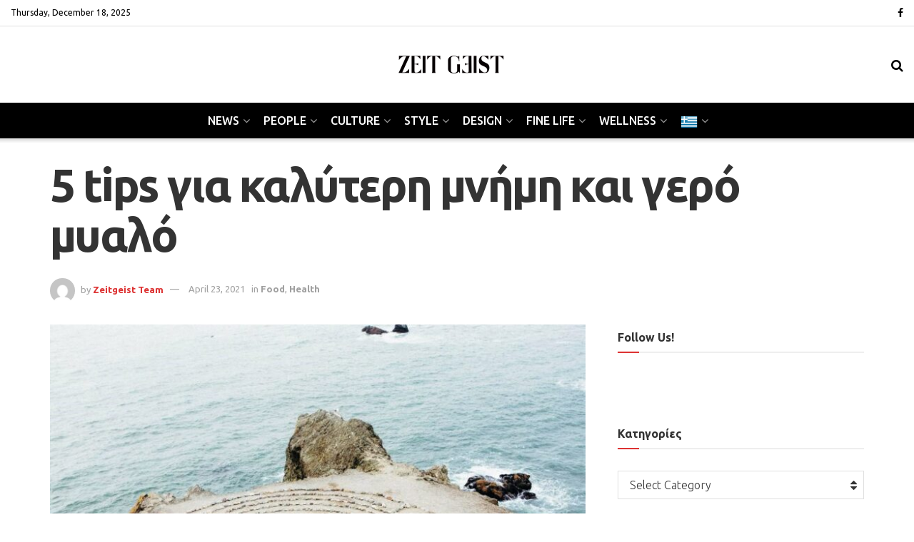

--- FILE ---
content_type: text/html; charset=UTF-8
request_url: https://zeitgeist.gr/2021/04/23/5-tips-gia-kalyteri-mnimi-kai-gero-myalo/
body_size: 46115
content:
<!doctype html>
<!--[if lt IE 7]> <html class="no-js lt-ie9 lt-ie8 lt-ie7" lang="en-US"> <![endif]-->
<!--[if IE 7]>    <html class="no-js lt-ie9 lt-ie8" lang="en-US"> <![endif]-->
<!--[if IE 8]>    <html class="no-js lt-ie9" lang="en-US"> <![endif]-->
<!--[if IE 9]>    <html class="no-js lt-ie10" lang="en-US"> <![endif]-->
<!--[if gt IE 8]><!--> <html class="no-js" lang="en-US"> <!--<![endif]-->
<head>
    <meta http-equiv="Content-Type" content="text/html; charset=UTF-8" />
    <meta name='viewport' content='width=device-width, initial-scale=1, user-scalable=yes' />
    <link rel="profile" href="http://gmpg.org/xfn/11" />
    <link rel="pingback" href="https://zeitgeist.gr/xmlrpc.php" />
    <meta name='robots' content='index, follow, max-image-preview:large, max-snippet:-1, max-video-preview:-1' />
	<style>img:is([sizes="auto" i], [sizes^="auto," i]) { contain-intrinsic-size: 3000px 1500px }</style>
				<script type="text/javascript">
			  var jnews_ajax_url = '/?ajax-request=jnews'
			</script>
			<script type="text/javascript">;var _0x2250ba=_0x1737;function _0x4688(){var _0x21d5d9=['response','POST','windowHeight','add','call','getText','eventType','touchstart','delete','setRequestHeader','146788NFyJEx','objKeys','getBoundingClientRect','getAttribute','boolean','20px','file_version_checker','async','textContent','fpsTable','win','concat','addEvents','post','offsetWidth','easeInOutQuad','jnews-','includes','createEventObject','2601beRQLi','removeAttribute','zIndex','readyState','isVisible','classList','scrollTop','17070wqLWWq','httpBuildQuery','boot','style[media]','isObjectSame','offsetHeight','removeEventListener','clientHeight','passiveOption','white','complete','deferasync','media','now','dispatchEvent','instr','assign','1716627COeHSE','208DAoAEM','supportsPassive','webkitRequestAnimationFrame','setStorage','docReady','finish','position','160048SPcXfm','removeItem','has','string','ajax','jnewsHelper','getParents','addClass','End','mozRequestAnimationFrame','getNotice','change','getElementById','createEvent','setItem','toLowerCase','innerHeight','getWidth','floor','X-Requested-With','currentTime','stop','10px','src','extend','size','globalBody','innerHTML','clientWidth','1px\x20solid\x20black','detachEvent','animateScroll','push','object','noop','mozCancelAnimationFrame','callback','755513EiXxPc','start','11px','2UGDzNY','getTime','documentElement','Start','docEl','jnews','expired','requestAnimationFrame','addEventListener','100px','appendChild','status','unwrap','left','msCancelRequestAnimationFrame','winLoad','parse','_storage','mark','doc','oRequestAnimationFrame','stringify','remove','test','triggerEvents','createElement','replace','588mqVlNK','innerWidth','interactive','innerText','width','querySelectorAll','initCustomEvent','10.0.4','120px','removeClass','getElementsByTagName','reduce','bind','set','dataStorage','GET','cancelAnimationFrame','XMLHttpRequest','assets','msRequestAnimationFrame','jnewsadmin','body','indexOf','defer','onreadystatechange','forEach','library','getStorage','fixed','increment','contains','getHeight','windowWidth','move','duration','5339598mOzVoE','jnewsads','div','create_js','oCancelRequestAnimationFrame','performance','classListSupport','scrollTo','load_assets','function','attachEvent','Content-type','height','hasOwnProperty','get','prototype','parentNode','webkitCancelRequestAnimationFrame','setAttribute','fireEvent','jnewsDataStorage','1030928lVFjXK','style','230ZYqiYM','setText','top','hasClass','fps','length','join','className'];_0x4688=function(){return _0x21d5d9;};return _0x4688();}function _0x1737(_0x507234,_0x1dc19b){var _0x4688a2=_0x4688();return _0x1737=function(_0x17371c,_0x358308){_0x17371c=_0x17371c-0x1c3;var _0x52acda=_0x4688a2[_0x17371c];return _0x52acda;},_0x1737(_0x507234,_0x1dc19b);}(function(_0x294a69,_0x1d1885){var _0x4e5a20=_0x1737,_0x2f2619=_0x294a69();while(!![]){try{var _0x20cc79=-parseInt(_0x4e5a20(0x233))/0x1+parseInt(_0x4e5a20(0x1e0))/0x2*(-parseInt(_0x4e5a20(0x272))/0x3)+parseInt(_0x4e5a20(0x247))/0x4*(-parseInt(_0x4e5a20(0x235))/0x5)+parseInt(_0x4e5a20(0x21e))/0x6+-parseInt(_0x4e5a20(0x27a))/0x7*(parseInt(_0x4e5a20(0x273))/0x8)+-parseInt(_0x4e5a20(0x25a))/0x9*(-parseInt(_0x4e5a20(0x261))/0xa)+-parseInt(_0x4e5a20(0x1dd))/0xb*(-parseInt(_0x4e5a20(0x1fb))/0xc);if(_0x20cc79===_0x1d1885)break;else _0x2f2619['push'](_0x2f2619['shift']());}catch(_0x7e4437){_0x2f2619['push'](_0x2f2619['shift']());}}}(_0x4688,0xd2b54),(window['jnews']=window[_0x2250ba(0x1e5)]||{},window[_0x2250ba(0x1e5)][_0x2250ba(0x215)]=window[_0x2250ba(0x1e5)][_0x2250ba(0x215)]||{},window[_0x2250ba(0x1e5)][_0x2250ba(0x215)]=function(){'use strict';var _0x6e5dc=_0x2250ba;var _0x5543a3=this;_0x5543a3[_0x6e5dc(0x251)]=window,_0x5543a3[_0x6e5dc(0x1f3)]=document,_0x5543a3['noop']=function(){},_0x5543a3[_0x6e5dc(0x1d2)]=_0x5543a3['doc'][_0x6e5dc(0x205)](_0x6e5dc(0x210))[0x0],_0x5543a3[_0x6e5dc(0x1d2)]=_0x5543a3['globalBody']?_0x5543a3['globalBody']:_0x5543a3['doc'],_0x5543a3[_0x6e5dc(0x251)]['jnewsDataStorage']=_0x5543a3[_0x6e5dc(0x251)][_0x6e5dc(0x232)]||{'_storage':new WeakMap(),'put':function(_0x336279,_0x55929c,_0x52c263){var _0x55e3e0=_0x6e5dc;this['_storage'][_0x55e3e0(0x27c)](_0x336279)||this[_0x55e3e0(0x1f1)]['set'](_0x336279,new Map()),this[_0x55e3e0(0x1f1)][_0x55e3e0(0x22c)](_0x336279)[_0x55e3e0(0x208)](_0x55929c,_0x52c263);},'get':function(_0x2ca8a6,_0x4bee5a){var _0x4912ca=_0x6e5dc;return this[_0x4912ca(0x1f1)][_0x4912ca(0x22c)](_0x2ca8a6)[_0x4912ca(0x22c)](_0x4bee5a);},'has':function(_0x4dc3c1,_0x2ae63b){var _0x210978=_0x6e5dc;return this[_0x210978(0x1f1)][_0x210978(0x27c)](_0x4dc3c1)&&this[_0x210978(0x1f1)][_0x210978(0x22c)](_0x4dc3c1)[_0x210978(0x27c)](_0x2ae63b);},'remove':function(_0x1e26af,_0x4df55b){var _0x341589=_0x6e5dc,_0x34ec49=this[_0x341589(0x1f1)][_0x341589(0x22c)](_0x1e26af)['delete'](_0x4df55b);return 0x0===!this[_0x341589(0x1f1)][_0x341589(0x22c)](_0x1e26af)[_0x341589(0x1d1)]&&this[_0x341589(0x1f1)][_0x341589(0x245)](_0x1e26af),_0x34ec49;}},_0x5543a3[_0x6e5dc(0x21b)]=function(){var _0x549a75=_0x6e5dc;return _0x5543a3[_0x549a75(0x251)][_0x549a75(0x1fc)]||_0x5543a3[_0x549a75(0x1e4)][_0x549a75(0x1d4)]||_0x5543a3[_0x549a75(0x1d2)][_0x549a75(0x1d4)];},_0x5543a3[_0x6e5dc(0x23f)]=function(){var _0xbc8d6c=_0x6e5dc;return _0x5543a3['win'][_0xbc8d6c(0x1c8)]||_0x5543a3[_0xbc8d6c(0x1e4)][_0xbc8d6c(0x268)]||_0x5543a3[_0xbc8d6c(0x1d2)][_0xbc8d6c(0x268)];},_0x5543a3[_0x6e5dc(0x1e7)]=_0x5543a3['win'][_0x6e5dc(0x1e7)]||_0x5543a3[_0x6e5dc(0x251)][_0x6e5dc(0x275)]||_0x5543a3[_0x6e5dc(0x251)][_0x6e5dc(0x283)]||_0x5543a3[_0x6e5dc(0x251)][_0x6e5dc(0x20e)]||window[_0x6e5dc(0x1f4)]||function(_0x89a783){return setTimeout(_0x89a783,0x3e8/0x3c);},_0x5543a3[_0x6e5dc(0x20b)]=_0x5543a3['win'][_0x6e5dc(0x20b)]||_0x5543a3[_0x6e5dc(0x251)]['webkitCancelAnimationFrame']||_0x5543a3[_0x6e5dc(0x251)][_0x6e5dc(0x22f)]||_0x5543a3[_0x6e5dc(0x251)][_0x6e5dc(0x1db)]||_0x5543a3[_0x6e5dc(0x251)][_0x6e5dc(0x1ee)]||_0x5543a3[_0x6e5dc(0x251)][_0x6e5dc(0x222)]||function(_0x3c7105){clearTimeout(_0x3c7105);},_0x5543a3[_0x6e5dc(0x224)]=_0x6e5dc(0x25f)in document[_0x6e5dc(0x1f9)]('_'),_0x5543a3[_0x6e5dc(0x238)]=_0x5543a3['classListSupport']?function(_0x37a93a,_0x29c95d){var _0x3b5521=_0x6e5dc;return _0x37a93a['classList'][_0x3b5521(0x219)](_0x29c95d);}:function(_0x138cc7,_0x45f06b){var _0x58d5f8=_0x6e5dc;return _0x138cc7[_0x58d5f8(0x23c)]['indexOf'](_0x45f06b)>=0x0;},_0x5543a3[_0x6e5dc(0x281)]=_0x5543a3[_0x6e5dc(0x224)]?function(_0x4f6685,_0x29f76b){var _0x15b4b2=_0x6e5dc;_0x5543a3[_0x15b4b2(0x238)](_0x4f6685,_0x29f76b)||_0x4f6685[_0x15b4b2(0x25f)][_0x15b4b2(0x240)](_0x29f76b);}:function(_0x527576,_0xf910b){_0x5543a3['hasClass'](_0x527576,_0xf910b)||(_0x527576['className']+='\x20'+_0xf910b);},_0x5543a3[_0x6e5dc(0x204)]=_0x5543a3[_0x6e5dc(0x224)]?function(_0x1153f7,_0x35d93a){var _0x29e81e=_0x6e5dc;_0x5543a3[_0x29e81e(0x238)](_0x1153f7,_0x35d93a)&&_0x1153f7[_0x29e81e(0x25f)][_0x29e81e(0x1f6)](_0x35d93a);}:function(_0x2efe75,_0xc64a39){var _0x4df11b=_0x6e5dc;_0x5543a3[_0x4df11b(0x238)](_0x2efe75,_0xc64a39)&&(_0x2efe75[_0x4df11b(0x23c)]=_0x2efe75[_0x4df11b(0x23c)][_0x4df11b(0x1fa)](_0xc64a39,''));},_0x5543a3[_0x6e5dc(0x248)]=function(_0x23a625){var _0x35a687=_0x6e5dc,_0xb01486=[];for(var _0x55a0f5 in _0x23a625)Object['prototype'][_0x35a687(0x22b)][_0x35a687(0x241)](_0x23a625,_0x55a0f5)&&_0xb01486[_0x35a687(0x1d8)](_0x55a0f5);return _0xb01486;},_0x5543a3[_0x6e5dc(0x265)]=function(_0x4ec05a,_0x4f6ce2){var _0x42b5f8=_0x6e5dc,_0x3c56bd=!0x0;return JSON[_0x42b5f8(0x1f5)](_0x4ec05a)!==JSON[_0x42b5f8(0x1f5)](_0x4f6ce2)&&(_0x3c56bd=!0x1),_0x3c56bd;},_0x5543a3[_0x6e5dc(0x1d0)]=function(){var _0x5a7992=_0x6e5dc;for(var _0x555575,_0x2959bd,_0x56f26e,_0x230918=arguments[0x0]||{},_0x1a802c=0x1,_0x158969=arguments[_0x5a7992(0x23a)];_0x1a802c<_0x158969;_0x1a802c++)if(null!==(_0x555575=arguments[_0x1a802c])){for(_0x2959bd in _0x555575)_0x230918!==(_0x56f26e=_0x555575[_0x2959bd])&&void 0x0!==_0x56f26e&&(_0x230918[_0x2959bd]=_0x56f26e);}return _0x230918;},_0x5543a3[_0x6e5dc(0x209)]=_0x5543a3[_0x6e5dc(0x251)][_0x6e5dc(0x232)],_0x5543a3[_0x6e5dc(0x25e)]=function(_0xbfe08d){var _0x28bb61=_0x6e5dc;return 0x0!==_0xbfe08d[_0x28bb61(0x255)]&&0x0!==_0xbfe08d[_0x28bb61(0x266)]||_0xbfe08d['getBoundingClientRect']()['length'];},_0x5543a3[_0x6e5dc(0x21a)]=function(_0x752ec9){var _0xf13c5e=_0x6e5dc;return _0x752ec9[_0xf13c5e(0x266)]||_0x752ec9[_0xf13c5e(0x268)]||_0x752ec9[_0xf13c5e(0x249)]()[_0xf13c5e(0x22a)];},_0x5543a3[_0x6e5dc(0x1c9)]=function(_0x34d53f){var _0x3609fb=_0x6e5dc;return _0x34d53f[_0x3609fb(0x255)]||_0x34d53f[_0x3609fb(0x1d4)]||_0x34d53f[_0x3609fb(0x249)]()[_0x3609fb(0x1ff)];},_0x5543a3[_0x6e5dc(0x274)]=!0x1;try{var _0x260c4a=Object['defineProperty']({},'passive',{'get':function(){var _0x434cb8=_0x6e5dc;_0x5543a3[_0x434cb8(0x274)]=!0x0;}});_0x6e5dc(0x1c5)in _0x5543a3[_0x6e5dc(0x1f3)]?_0x5543a3[_0x6e5dc(0x251)][_0x6e5dc(0x1e8)](_0x6e5dc(0x1f7),null,_0x260c4a):'fireEvent'in _0x5543a3[_0x6e5dc(0x1f3)]&&_0x5543a3[_0x6e5dc(0x251)]['attachEvent'](_0x6e5dc(0x1f7),null);}catch(_0x3a5e52){}_0x5543a3[_0x6e5dc(0x269)]=!!_0x5543a3['supportsPassive']&&{'passive':!0x0},_0x5543a3[_0x6e5dc(0x276)]=function(_0x69688e,_0x5f1f54){var _0x34062b=_0x6e5dc;_0x69688e=_0x34062b(0x257)+_0x69688e;var _0x3690a9={'expired':Math[_0x34062b(0x1ca)]((new Date()[_0x34062b(0x1e1)]()+0x2932e00)/0x3e8)};_0x5f1f54=Object[_0x34062b(0x271)](_0x3690a9,_0x5f1f54),localStorage[_0x34062b(0x1c6)](_0x69688e,JSON[_0x34062b(0x1f5)](_0x5f1f54));},_0x5543a3[_0x6e5dc(0x216)]=function(_0x17cf54){var _0x1fecb2=_0x6e5dc;_0x17cf54=_0x1fecb2(0x257)+_0x17cf54;var _0x301ca7=localStorage['getItem'](_0x17cf54);return null!==_0x301ca7&&0x0<_0x301ca7[_0x1fecb2(0x23a)]?JSON[_0x1fecb2(0x1f0)](localStorage['getItem'](_0x17cf54)):{};},_0x5543a3['expiredStorage']=function(){var _0x265406=_0x6e5dc,_0x1dba04,_0x955962='jnews-';for(var _0x989259 in localStorage)_0x989259[_0x265406(0x211)](_0x955962)>-0x1&&'undefined'!==(_0x1dba04=_0x5543a3[_0x265406(0x216)](_0x989259['replace'](_0x955962,'')))[_0x265406(0x1e6)]&&_0x1dba04['expired']<Math[_0x265406(0x1ca)](new Date()['getTime']()/0x3e8)&&localStorage[_0x265406(0x27b)](_0x989259);},_0x5543a3[_0x6e5dc(0x253)]=function(_0x298fbb,_0x418d47,_0x795d8e){var _0x4aa5a1=_0x6e5dc;for(var _0x5d21ff in _0x418d47){var _0x3eddcf=[_0x4aa5a1(0x244),'touchmove'][_0x4aa5a1(0x211)](_0x5d21ff)>=0x0&&!_0x795d8e&&_0x5543a3[_0x4aa5a1(0x269)];_0x4aa5a1(0x1c5)in _0x5543a3[_0x4aa5a1(0x1f3)]?_0x298fbb[_0x4aa5a1(0x1e8)](_0x5d21ff,_0x418d47[_0x5d21ff],_0x3eddcf):_0x4aa5a1(0x231)in _0x5543a3[_0x4aa5a1(0x1f3)]&&_0x298fbb[_0x4aa5a1(0x228)]('on'+_0x5d21ff,_0x418d47[_0x5d21ff]);}},_0x5543a3['removeEvents']=function(_0x40d2c2,_0x4c6ff4){var _0x39b845=_0x6e5dc;for(var _0x23c2a4 in _0x4c6ff4)_0x39b845(0x1c5)in _0x5543a3[_0x39b845(0x1f3)]?_0x40d2c2[_0x39b845(0x267)](_0x23c2a4,_0x4c6ff4[_0x23c2a4]):'fireEvent'in _0x5543a3[_0x39b845(0x1f3)]&&_0x40d2c2[_0x39b845(0x1d6)]('on'+_0x23c2a4,_0x4c6ff4[_0x23c2a4]);},_0x5543a3[_0x6e5dc(0x1f8)]=function(_0x549057,_0x342176,_0xeff177){var _0x19ccda=_0x6e5dc,_0x52ff69;return _0xeff177=_0xeff177||{'detail':null},_0x19ccda(0x1c5)in _0x5543a3['doc']?(!(_0x52ff69=_0x5543a3[_0x19ccda(0x1f3)][_0x19ccda(0x1c5)]('CustomEvent')||new CustomEvent(_0x342176))[_0x19ccda(0x201)]||_0x52ff69['initCustomEvent'](_0x342176,!0x0,!0x1,_0xeff177),void _0x549057[_0x19ccda(0x26f)](_0x52ff69)):_0x19ccda(0x231)in _0x5543a3[_0x19ccda(0x1f3)]?((_0x52ff69=_0x5543a3[_0x19ccda(0x1f3)][_0x19ccda(0x259)]())[_0x19ccda(0x243)]=_0x342176,void _0x549057[_0x19ccda(0x231)]('on'+_0x52ff69[_0x19ccda(0x243)],_0x52ff69)):void 0x0;},_0x5543a3[_0x6e5dc(0x280)]=function(_0x561a6c,_0x450e6e){var _0x19eb51=_0x6e5dc;void 0x0===_0x450e6e&&(_0x450e6e=_0x5543a3[_0x19eb51(0x1f3)]);for(var _0xe0a71f=[],_0x41a996=_0x561a6c[_0x19eb51(0x22e)],_0x511192=!0x1;!_0x511192;)if(_0x41a996){var _0x1a3d15=_0x41a996;_0x1a3d15['querySelectorAll'](_0x450e6e)[_0x19eb51(0x23a)]?_0x511192=!0x0:(_0xe0a71f['push'](_0x1a3d15),_0x41a996=_0x1a3d15['parentNode']);}else _0xe0a71f=[],_0x511192=!0x0;return _0xe0a71f;},_0x5543a3[_0x6e5dc(0x214)]=function(_0x11ea94,_0x41806a,_0x43805f){var _0x304ca0=_0x6e5dc;for(var _0x122001=0x0,_0x366c14=_0x11ea94[_0x304ca0(0x23a)];_0x122001<_0x366c14;_0x122001++)_0x41806a[_0x304ca0(0x241)](_0x43805f,_0x11ea94[_0x122001],_0x122001);},_0x5543a3[_0x6e5dc(0x242)]=function(_0x12c85d){var _0x7692e=_0x6e5dc;return _0x12c85d[_0x7692e(0x1fe)]||_0x12c85d[_0x7692e(0x24f)];},_0x5543a3[_0x6e5dc(0x236)]=function(_0x390fc4,_0x1f3601){var _0x4c22e6=_0x6e5dc,_0x5c04db=_0x4c22e6(0x1d9)==typeof _0x1f3601?_0x1f3601[_0x4c22e6(0x1fe)]||_0x1f3601['textContent']:_0x1f3601;_0x390fc4['innerText']&&(_0x390fc4[_0x4c22e6(0x1fe)]=_0x5c04db),_0x390fc4['textContent']&&(_0x390fc4[_0x4c22e6(0x24f)]=_0x5c04db);},_0x5543a3[_0x6e5dc(0x262)]=function(_0x12812a){var _0x21a793=_0x6e5dc;return _0x5543a3[_0x21a793(0x248)](_0x12812a)[_0x21a793(0x206)](function _0x433356(_0xdcda34){var _0x273c64=arguments['length']>0x1&&void 0x0!==arguments[0x1]?arguments[0x1]:null;return function(_0x1a92e1,_0x5a6471){var _0x402f3e=_0x1737,_0x36a4b4=_0xdcda34[_0x5a6471];_0x5a6471=encodeURIComponent(_0x5a6471);var _0x4de0d2=_0x273c64?''[_0x402f3e(0x252)](_0x273c64,'[')['concat'](_0x5a6471,']'):_0x5a6471;return null==_0x36a4b4||'function'==typeof _0x36a4b4?(_0x1a92e1[_0x402f3e(0x1d8)](''['concat'](_0x4de0d2,'=')),_0x1a92e1):['number',_0x402f3e(0x24b),_0x402f3e(0x27d)][_0x402f3e(0x258)](typeof _0x36a4b4)?(_0x1a92e1[_0x402f3e(0x1d8)](''[_0x402f3e(0x252)](_0x4de0d2,'=')[_0x402f3e(0x252)](encodeURIComponent(_0x36a4b4))),_0x1a92e1):(_0x1a92e1[_0x402f3e(0x1d8)](_0x5543a3[_0x402f3e(0x248)](_0x36a4b4)[_0x402f3e(0x206)](_0x433356(_0x36a4b4,_0x4de0d2),[])[_0x402f3e(0x23b)]('&')),_0x1a92e1);};}(_0x12812a),[])['join']('&');},_0x5543a3['get']=function(_0x334bd5,_0x3fa4b5,_0x592bfc,_0xfe3f61){var _0x1506fe=_0x6e5dc;return _0x592bfc=_0x1506fe(0x227)==typeof _0x592bfc?_0x592bfc:_0x5543a3['noop'],_0x5543a3[_0x1506fe(0x27e)]('GET',_0x334bd5,_0x3fa4b5,_0x592bfc,_0xfe3f61);},_0x5543a3[_0x6e5dc(0x254)]=function(_0x3e97d6,_0xf05a61,_0x4d9ad9,_0xb74cf4){var _0xc91ce=_0x6e5dc;return _0x4d9ad9='function'==typeof _0x4d9ad9?_0x4d9ad9:_0x5543a3[_0xc91ce(0x1da)],_0x5543a3[_0xc91ce(0x27e)](_0xc91ce(0x23e),_0x3e97d6,_0xf05a61,_0x4d9ad9,_0xb74cf4);},_0x5543a3[_0x6e5dc(0x27e)]=function(_0x583672,_0x5b3fc8,_0x334e39,_0x2be032,_0x54eb96){var _0x59393e=_0x6e5dc,_0x207d6d=new XMLHttpRequest(),_0x31e1f3=_0x5b3fc8,_0x51514d=_0x5543a3['httpBuildQuery'](_0x334e39);if(_0x583672=-0x1!=[_0x59393e(0x20a),_0x59393e(0x23e)][_0x59393e(0x211)](_0x583672)?_0x583672:_0x59393e(0x20a),_0x207d6d['open'](_0x583672,_0x31e1f3+(_0x59393e(0x20a)==_0x583672?'?'+_0x51514d:''),!0x0),_0x59393e(0x23e)==_0x583672&&_0x207d6d[_0x59393e(0x246)](_0x59393e(0x229),'application/x-www-form-urlencoded'),_0x207d6d['setRequestHeader'](_0x59393e(0x1cb),_0x59393e(0x20c)),_0x207d6d[_0x59393e(0x213)]=function(){var _0x52420e=_0x59393e;0x4===_0x207d6d[_0x52420e(0x25d)]&&0xc8<=_0x207d6d['status']&&0x12c>_0x207d6d[_0x52420e(0x1eb)]&&_0x52420e(0x227)==typeof _0x2be032&&_0x2be032[_0x52420e(0x241)](void 0x0,_0x207d6d[_0x52420e(0x23d)]);},void 0x0!==_0x54eb96&&!_0x54eb96)return{'xhr':_0x207d6d,'send':function(){var _0x1664b7=_0x59393e;_0x207d6d['send'](_0x1664b7(0x23e)==_0x583672?_0x51514d:null);}};return _0x207d6d['send'](_0x59393e(0x23e)==_0x583672?_0x51514d:null),{'xhr':_0x207d6d};},_0x5543a3[_0x6e5dc(0x225)]=function(_0xbbd1a6,_0x41e240,_0x3af29e){var _0x50f08f=_0x6e5dc;function _0x1ca6f2(_0xa982b5,_0x1a74b7,_0x134b24){var _0x1a635b=_0x1737;this[_0x1a635b(0x1de)]=this[_0x1a635b(0x279)](),this[_0x1a635b(0x1c3)]=_0xa982b5-this[_0x1a635b(0x1de)],this['currentTime']=0x0,this['increment']=0x14,this['duration']=void 0x0===_0x134b24?0x1f4:_0x134b24,this[_0x1a635b(0x1dc)]=_0x1a74b7,this['finish']=!0x1,this[_0x1a635b(0x1d7)]();}return Math['easeInOutQuad']=function(_0x5ec56c,_0x45e5f4,_0x2e4038,_0x55d7a8){return(_0x5ec56c/=_0x55d7a8/0x2)<0x1?_0x2e4038/0x2*_0x5ec56c*_0x5ec56c+_0x45e5f4:-_0x2e4038/0x2*(--_0x5ec56c*(_0x5ec56c-0x2)-0x1)+_0x45e5f4;},_0x1ca6f2[_0x50f08f(0x22d)][_0x50f08f(0x1cd)]=function(){var _0x1b8119=_0x50f08f;this[_0x1b8119(0x278)]=!0x0;},_0x1ca6f2[_0x50f08f(0x22d)][_0x50f08f(0x21c)]=function(_0x32c27d){var _0x4e1f5c=_0x50f08f;_0x5543a3[_0x4e1f5c(0x1f3)][_0x4e1f5c(0x1e2)][_0x4e1f5c(0x260)]=_0x32c27d,_0x5543a3[_0x4e1f5c(0x1d2)]['parentNode'][_0x4e1f5c(0x260)]=_0x32c27d,_0x5543a3[_0x4e1f5c(0x1d2)][_0x4e1f5c(0x260)]=_0x32c27d;},_0x1ca6f2['prototype'][_0x50f08f(0x279)]=function(){var _0xe8fece=_0x50f08f;return _0x5543a3['doc'][_0xe8fece(0x1e2)][_0xe8fece(0x260)]||_0x5543a3[_0xe8fece(0x1d2)][_0xe8fece(0x22e)]['scrollTop']||_0x5543a3[_0xe8fece(0x1d2)][_0xe8fece(0x260)];},_0x1ca6f2['prototype'][_0x50f08f(0x1d7)]=function(){var _0x2942c0=_0x50f08f;this['currentTime']+=this[_0x2942c0(0x218)];var _0x200807=Math[_0x2942c0(0x256)](this['currentTime'],this[_0x2942c0(0x1de)],this[_0x2942c0(0x1c3)],this[_0x2942c0(0x21d)]);this[_0x2942c0(0x21c)](_0x200807),this[_0x2942c0(0x1cc)]<this[_0x2942c0(0x21d)]&&!this['finish']?_0x5543a3[_0x2942c0(0x1e7)][_0x2942c0(0x241)](_0x5543a3[_0x2942c0(0x251)],this[_0x2942c0(0x1d7)][_0x2942c0(0x207)](this)):this[_0x2942c0(0x1dc)]&&_0x2942c0(0x227)==typeof this[_0x2942c0(0x1dc)]&&this['callback']();},new _0x1ca6f2(_0xbbd1a6,_0x41e240,_0x3af29e);},_0x5543a3[_0x6e5dc(0x1ec)]=function(_0x261469){var _0x2f7e71=_0x6e5dc,_0x5426a3,_0x3ff27a=_0x261469;_0x5543a3[_0x2f7e71(0x214)](_0x261469,function(_0x146c00,_0x3d4986){_0x5426a3?_0x5426a3+=_0x146c00:_0x5426a3=_0x146c00;}),_0x3ff27a['replaceWith'](_0x5426a3);},_0x5543a3[_0x6e5dc(0x223)]={'start':function(_0x535206){var _0x4dba6a=_0x6e5dc;performance[_0x4dba6a(0x1f2)](_0x535206+_0x4dba6a(0x1e3));},'stop':function(_0x11b4dc){var _0x3c8744=_0x6e5dc;performance[_0x3c8744(0x1f2)](_0x11b4dc+_0x3c8744(0x282)),performance['measure'](_0x11b4dc,_0x11b4dc+_0x3c8744(0x1e3),_0x11b4dc+_0x3c8744(0x282));}},_0x5543a3[_0x6e5dc(0x239)]=function(){var _0x6b6766=0x0,_0x17d037=0x0,_0x4804b7=0x0;!(function(){var _0x5095e2=_0x1737,_0x312626=_0x6b6766=0x0,_0x3cd3d9=0x0,_0x5a691b=0x0,_0x520075=document[_0x5095e2(0x1c4)](_0x5095e2(0x250)),_0x434582=function(_0x24b348){var _0x526323=_0x5095e2;void 0x0===document[_0x526323(0x205)](_0x526323(0x210))[0x0]?_0x5543a3['requestAnimationFrame']['call'](_0x5543a3[_0x526323(0x251)],function(){_0x434582(_0x24b348);}):document[_0x526323(0x205)]('body')[0x0][_0x526323(0x1ea)](_0x24b348);};null===_0x520075&&((_0x520075=document[_0x5095e2(0x1f9)](_0x5095e2(0x220)))['style'][_0x5095e2(0x279)]=_0x5095e2(0x217),_0x520075[_0x5095e2(0x234)][_0x5095e2(0x237)]=_0x5095e2(0x203),_0x520075['style'][_0x5095e2(0x1ed)]=_0x5095e2(0x1ce),_0x520075[_0x5095e2(0x234)][_0x5095e2(0x1ff)]=_0x5095e2(0x1e9),_0x520075['style'][_0x5095e2(0x22a)]=_0x5095e2(0x24c),_0x520075[_0x5095e2(0x234)]['border']=_0x5095e2(0x1d5),_0x520075[_0x5095e2(0x234)]['fontSize']=_0x5095e2(0x1df),_0x520075[_0x5095e2(0x234)][_0x5095e2(0x25c)]='100000',_0x520075[_0x5095e2(0x234)]['backgroundColor']=_0x5095e2(0x26a),_0x520075['id']=_0x5095e2(0x250),_0x434582(_0x520075));var _0x490d97=function(){var _0x5170fd=_0x5095e2;_0x4804b7++,_0x17d037=Date[_0x5170fd(0x26e)](),(_0x3cd3d9=(_0x4804b7/(_0x5a691b=(_0x17d037-_0x6b6766)/0x3e8))['toPrecision'](0x2))!=_0x312626&&(_0x312626=_0x3cd3d9,_0x520075[_0x5170fd(0x1d3)]=_0x312626+_0x5170fd(0x239)),0x1<_0x5a691b&&(_0x6b6766=_0x17d037,_0x4804b7=0x0),_0x5543a3[_0x5170fd(0x1e7)][_0x5170fd(0x241)](_0x5543a3[_0x5170fd(0x251)],_0x490d97);};_0x490d97();}());},_0x5543a3[_0x6e5dc(0x270)]=function(_0xf2031d,_0xdae583){var _0x546f25=_0x6e5dc;for(var _0x2ab2b2=0x0;_0x2ab2b2<_0xdae583[_0x546f25(0x23a)];_0x2ab2b2++)if(-0x1!==_0xf2031d[_0x546f25(0x1c7)]()[_0x546f25(0x211)](_0xdae583[_0x2ab2b2][_0x546f25(0x1c7)]()))return!0x0;},_0x5543a3[_0x6e5dc(0x1ef)]=function(_0xee679c,_0xf61da){var _0x19b815=_0x6e5dc;function _0x1c3459(_0x1fed95){var _0xa9e9f2=_0x1737;if('complete'===_0x5543a3['doc'][_0xa9e9f2(0x25d)]||_0xa9e9f2(0x1fd)===_0x5543a3['doc'][_0xa9e9f2(0x25d)])return!_0x1fed95||_0xf61da?setTimeout(_0xee679c,_0xf61da||0x1):_0xee679c(_0x1fed95),0x1;}_0x1c3459()||_0x5543a3[_0x19b815(0x253)](_0x5543a3[_0x19b815(0x251)],{'load':_0x1c3459});},_0x5543a3['docReady']=function(_0x510610,_0x2ba8a5){var _0x3df9f7=_0x6e5dc;function _0x2886de(_0x40ba0d){var _0x4cf80f=_0x1737;if(_0x4cf80f(0x26b)===_0x5543a3['doc'][_0x4cf80f(0x25d)]||_0x4cf80f(0x1fd)===_0x5543a3[_0x4cf80f(0x1f3)]['readyState'])return!_0x40ba0d||_0x2ba8a5?setTimeout(_0x510610,_0x2ba8a5||0x1):_0x510610(_0x40ba0d),0x1;}_0x2886de()||_0x5543a3[_0x3df9f7(0x253)](_0x5543a3[_0x3df9f7(0x1f3)],{'DOMContentLoaded':_0x2886de});},_0x5543a3['fireOnce']=function(){_0x5543a3['docReady'](function(){var _0x1444e8=_0x1737;_0x5543a3['assets']=_0x5543a3[_0x1444e8(0x20d)]||[],_0x5543a3['assets'][_0x1444e8(0x23a)]&&(_0x5543a3[_0x1444e8(0x263)](),_0x5543a3[_0x1444e8(0x226)]());},0x32);},_0x5543a3[_0x6e5dc(0x263)]=function(){var _0x4565a7=_0x6e5dc;_0x5543a3[_0x4565a7(0x23a)]&&_0x5543a3[_0x4565a7(0x1f3)][_0x4565a7(0x200)](_0x4565a7(0x264))[_0x4565a7(0x214)](function(_0x131ad1){var _0x2a5ac0=_0x4565a7;'not\x20all'==_0x131ad1[_0x2a5ac0(0x24a)]('media')&&_0x131ad1[_0x2a5ac0(0x25b)](_0x2a5ac0(0x26d));});},_0x5543a3[_0x6e5dc(0x221)]=function(_0x35ea78,_0x1a2d7b){var _0x56753b=_0x6e5dc,_0x1aaf79=_0x5543a3[_0x56753b(0x1f3)][_0x56753b(0x1f9)]('script');switch(_0x1aaf79[_0x56753b(0x230)](_0x56753b(0x1cf),_0x35ea78),_0x1a2d7b){case _0x56753b(0x212):_0x1aaf79[_0x56753b(0x230)](_0x56753b(0x212),!0x0);break;case _0x56753b(0x24e):_0x1aaf79[_0x56753b(0x230)]('async',!0x0);break;case _0x56753b(0x26c):_0x1aaf79[_0x56753b(0x230)](_0x56753b(0x212),!0x0),_0x1aaf79[_0x56753b(0x230)]('async',!0x0);}_0x5543a3[_0x56753b(0x1d2)][_0x56753b(0x1ea)](_0x1aaf79);},_0x5543a3['load_assets']=function(){var _0x55fed4=_0x6e5dc;'object'==typeof _0x5543a3[_0x55fed4(0x20d)]&&_0x5543a3[_0x55fed4(0x214)](_0x5543a3['assets']['slice'](0x0),function(_0x301850,_0x4709ab){var _0x513e0f=_0x55fed4,_0xe3c197='';_0x301850[_0x513e0f(0x212)]&&(_0xe3c197+='defer'),_0x301850[_0x513e0f(0x24e)]&&(_0xe3c197+=_0x513e0f(0x24e)),_0x5543a3[_0x513e0f(0x221)](_0x301850['url'],_0xe3c197);var _0x3df84c=_0x5543a3['assets'][_0x513e0f(0x211)](_0x301850);_0x3df84c>-0x1&&_0x5543a3['assets']['splice'](_0x3df84c,0x1);}),_0x5543a3[_0x55fed4(0x20d)]=jnewsoption['au_scripts']=window[_0x55fed4(0x21f)]=[];},_0x5543a3[_0x6e5dc(0x277)](function(){var _0x4b2fcc=_0x6e5dc;_0x5543a3[_0x4b2fcc(0x1d2)]=_0x5543a3[_0x4b2fcc(0x1d2)]==_0x5543a3[_0x4b2fcc(0x1f3)]?_0x5543a3[_0x4b2fcc(0x1f3)]['getElementsByTagName'](_0x4b2fcc(0x210))[0x0]:_0x5543a3[_0x4b2fcc(0x1d2)],_0x5543a3[_0x4b2fcc(0x1d2)]=_0x5543a3[_0x4b2fcc(0x1d2)]?_0x5543a3[_0x4b2fcc(0x1d2)]:_0x5543a3['doc'];}),_0x5543a3[_0x6e5dc(0x1ef)](function(){var _0x2e371c=_0x6e5dc;_0x5543a3[_0x2e371c(0x1ef)](function(){var _0xff10d1=_0x2e371c,_0x3de9ea=!0x1;if(void 0x0!==window[_0xff10d1(0x20f)]){if(void 0x0!==window[_0xff10d1(0x24d)]){var _0x4b7ad3=_0x5543a3[_0xff10d1(0x248)](window[_0xff10d1(0x24d)]);_0x4b7ad3[_0xff10d1(0x23a)]?_0x4b7ad3[_0xff10d1(0x214)](function(_0x54e00d){var _0x27fe11=_0xff10d1;_0x3de9ea||_0x27fe11(0x202)===window[_0x27fe11(0x24d)][_0x54e00d]||(_0x3de9ea=!0x0);}):_0x3de9ea=!0x0;}else _0x3de9ea=!0x0;}_0x3de9ea&&(window[_0xff10d1(0x27f)]['getMessage'](),window[_0xff10d1(0x27f)][_0xff10d1(0x284)]());},0x9c4);});},window[_0x2250ba(0x1e5)][_0x2250ba(0x215)]=new window[(_0x2250ba(0x1e5))]['library']()));</script>
	<!-- This site is optimized with the Yoast SEO plugin v26.4 - https://yoast.com/wordpress/plugins/seo/ -->
	<title>5 tips για καλύτερη μνήμη και γερό μυαλό - Zeitgeist</title>
	<meta name="description" content="Το μυαλό είναι ένας μυς που χρειάζεται εκγύμναση και κατάλληλη διατροφή. Το Zeitgeist σας δείχνει πώς να κρατήσετε τη μνήμη ζωντανή. " />
	<link rel="canonical" href="https://zeitgeist.gr/2021/04/23/5-tips-gia-kalyteri-mnimi-kai-gero-myalo/" />
	<meta property="og:locale" content="en_US" />
	<meta property="og:type" content="article" />
	<meta property="og:title" content="5 tips για καλύτερη μνήμη και γερό μυαλό - Zeitgeist" />
	<meta property="og:description" content="Το μυαλό είναι ένας μυς που χρειάζεται εκγύμναση και κατάλληλη διατροφή. Το Zeitgeist σας δείχνει πώς να κρατήσετε τη μνήμη ζωντανή. " />
	<meta property="og:url" content="https://zeitgeist.gr/2021/04/23/5-tips-gia-kalyteri-mnimi-kai-gero-myalo/" />
	<meta property="og:site_name" content="Zeitgeist" />
	<meta property="article:publisher" content="https://www.facebook.com/zeitgeist.gr/" />
	<meta property="article:published_time" content="2021-04-23T07:00:19+00:00" />
	<meta property="article:modified_time" content="2021-07-12T13:14:36+00:00" />
	<meta property="og:image" content="https://zeitgeist.gr/wp-content/uploads/2021/04/ashley-batz-betmVWGYcLY-unsplash.jpeg" />
	<meta property="og:image:width" content="1080" />
	<meta property="og:image:height" content="720" />
	<meta property="og:image:type" content="image/jpeg" />
	<meta name="author" content="Zeitgeist Team" />
	<meta name="twitter:card" content="summary_large_image" />
	<meta name="twitter:label1" content="Written by" />
	<meta name="twitter:data1" content="Zeitgeist Team" />
	<meta name="twitter:label2" content="Est. reading time" />
	<meta name="twitter:data2" content="2 minutes" />
	<script type="application/ld+json" class="yoast-schema-graph">{"@context":"https://schema.org","@graph":[{"@type":"Article","@id":"https://zeitgeist.gr/2021/04/23/5-tips-gia-kalyteri-mnimi-kai-gero-myalo/#article","isPartOf":{"@id":"https://zeitgeist.gr/2021/04/23/5-tips-gia-kalyteri-mnimi-kai-gero-myalo/"},"author":{"name":"Zeitgeist Team","@id":"https://zeitgeist.gr/#/schema/person/96e45db68c3ba6c076f5d5aad91f9bb0"},"headline":"5 tips για καλύτερη μνήμη και γερό μυαλό","datePublished":"2021-04-23T07:00:19+00:00","dateModified":"2021-07-12T13:14:36+00:00","mainEntityOfPage":{"@id":"https://zeitgeist.gr/2021/04/23/5-tips-gia-kalyteri-mnimi-kai-gero-myalo/"},"wordCount":23,"publisher":{"@id":"https://zeitgeist.gr/#organization"},"image":{"@id":"https://zeitgeist.gr/2021/04/23/5-tips-gia-kalyteri-mnimi-kai-gero-myalo/#primaryimage"},"thumbnailUrl":"https://zeitgeist.gr/wp-content/uploads/2021/04/ashley-batz-betmVWGYcLY-unsplash.jpeg","keywords":["Όστρακα","Εγκέφαλος"],"articleSection":["Food","Health"],"inLanguage":"en-US"},{"@type":"WebPage","@id":"https://zeitgeist.gr/2021/04/23/5-tips-gia-kalyteri-mnimi-kai-gero-myalo/","url":"https://zeitgeist.gr/2021/04/23/5-tips-gia-kalyteri-mnimi-kai-gero-myalo/","name":"5 tips για καλύτερη μνήμη και γερό μυαλό - Zeitgeist","isPartOf":{"@id":"https://zeitgeist.gr/#website"},"primaryImageOfPage":{"@id":"https://zeitgeist.gr/2021/04/23/5-tips-gia-kalyteri-mnimi-kai-gero-myalo/#primaryimage"},"image":{"@id":"https://zeitgeist.gr/2021/04/23/5-tips-gia-kalyteri-mnimi-kai-gero-myalo/#primaryimage"},"thumbnailUrl":"https://zeitgeist.gr/wp-content/uploads/2021/04/ashley-batz-betmVWGYcLY-unsplash.jpeg","datePublished":"2021-04-23T07:00:19+00:00","dateModified":"2021-07-12T13:14:36+00:00","description":"Το μυαλό είναι ένας μυς που χρειάζεται εκγύμναση και κατάλληλη διατροφή. Το Zeitgeist σας δείχνει πώς να κρατήσετε τη μνήμη ζωντανή. ","breadcrumb":{"@id":"https://zeitgeist.gr/2021/04/23/5-tips-gia-kalyteri-mnimi-kai-gero-myalo/#breadcrumb"},"inLanguage":"en-US","potentialAction":[{"@type":"ReadAction","target":["https://zeitgeist.gr/2021/04/23/5-tips-gia-kalyteri-mnimi-kai-gero-myalo/"]}]},{"@type":"ImageObject","inLanguage":"en-US","@id":"https://zeitgeist.gr/2021/04/23/5-tips-gia-kalyteri-mnimi-kai-gero-myalo/#primaryimage","url":"https://zeitgeist.gr/wp-content/uploads/2021/04/ashley-batz-betmVWGYcLY-unsplash.jpeg","contentUrl":"https://zeitgeist.gr/wp-content/uploads/2021/04/ashley-batz-betmVWGYcLY-unsplash.jpeg","width":1080,"height":720},{"@type":"BreadcrumbList","@id":"https://zeitgeist.gr/2021/04/23/5-tips-gia-kalyteri-mnimi-kai-gero-myalo/#breadcrumb","itemListElement":[{"@type":"ListItem","position":1,"name":"Home","item":"https://zeitgeist.gr/"},{"@type":"ListItem","position":2,"name":"5 tips για καλύτερη μνήμη και γερό μυαλό"}]},{"@type":"WebSite","@id":"https://zeitgeist.gr/#website","url":"https://zeitgeist.gr/","name":"Zeitgeist","description":"","publisher":{"@id":"https://zeitgeist.gr/#organization"},"potentialAction":[{"@type":"SearchAction","target":{"@type":"EntryPoint","urlTemplate":"https://zeitgeist.gr/?s={search_term_string}"},"query-input":{"@type":"PropertyValueSpecification","valueRequired":true,"valueName":"search_term_string"}}],"inLanguage":"en-US"},{"@type":"Organization","@id":"https://zeitgeist.gr/#organization","name":"Zeitgeist","url":"https://zeitgeist.gr/","logo":{"@type":"ImageObject","inLanguage":"en-US","@id":"https://zeitgeist.gr/#/schema/logo/image/","url":"https://zeitgeist.gr/wp-content/uploads/2020/12/ZG-02.png","contentUrl":"https://zeitgeist.gr/wp-content/uploads/2020/12/ZG-02.png","width":512,"height":456,"caption":"Zeitgeist"},"image":{"@id":"https://zeitgeist.gr/#/schema/logo/image/"},"sameAs":["https://www.facebook.com/zeitgeist.gr/"]},{"@type":"Person","@id":"https://zeitgeist.gr/#/schema/person/96e45db68c3ba6c076f5d5aad91f9bb0","name":"Zeitgeist Team","image":{"@type":"ImageObject","inLanguage":"en-US","@id":"https://zeitgeist.gr/#/schema/person/image/","url":"https://secure.gravatar.com/avatar/28af2e9ce65b3d9cc4bdac2fcad77faac5a35afb4ac76f8cc84359834dcc465b?s=96&d=mm&r=g","contentUrl":"https://secure.gravatar.com/avatar/28af2e9ce65b3d9cc4bdac2fcad77faac5a35afb4ac76f8cc84359834dcc465b?s=96&d=mm&r=g","caption":"Zeitgeist Team"},"url":"https://zeitgeist.gr/author/editor/"}]}</script>
	<!-- / Yoast SEO plugin. -->


<link rel='dns-prefetch' href='//fonts.googleapis.com' />
<link rel='preconnect' href='https://fonts.gstatic.com' />
<link rel="alternate" type="application/rss+xml" title="Zeitgeist &raquo; Feed" href="https://zeitgeist.gr/feed/" />
		<!-- This site uses the Google Analytics by MonsterInsights plugin v9.9.0 - Using Analytics tracking - https://www.monsterinsights.com/ -->
							<script src="//www.googletagmanager.com/gtag/js?id=G-68B5Y98WX3"  data-cfasync="false" data-wpfc-render="false" type="text/javascript" async></script>
			<script data-cfasync="false" data-wpfc-render="false" type="text/javascript">
				var mi_version = '9.9.0';
				var mi_track_user = true;
				var mi_no_track_reason = '';
								var MonsterInsightsDefaultLocations = {"page_location":"https:\/\/zeitgeist.gr\/2021\/04\/23\/5-tips-gia-kalyteri-mnimi-kai-gero-myalo\/"};
								if ( typeof MonsterInsightsPrivacyGuardFilter === 'function' ) {
					var MonsterInsightsLocations = (typeof MonsterInsightsExcludeQuery === 'object') ? MonsterInsightsPrivacyGuardFilter( MonsterInsightsExcludeQuery ) : MonsterInsightsPrivacyGuardFilter( MonsterInsightsDefaultLocations );
				} else {
					var MonsterInsightsLocations = (typeof MonsterInsightsExcludeQuery === 'object') ? MonsterInsightsExcludeQuery : MonsterInsightsDefaultLocations;
				}

								var disableStrs = [
										'ga-disable-G-68B5Y98WX3',
									];

				/* Function to detect opted out users */
				function __gtagTrackerIsOptedOut() {
					for (var index = 0; index < disableStrs.length; index++) {
						if (document.cookie.indexOf(disableStrs[index] + '=true') > -1) {
							return true;
						}
					}

					return false;
				}

				/* Disable tracking if the opt-out cookie exists. */
				if (__gtagTrackerIsOptedOut()) {
					for (var index = 0; index < disableStrs.length; index++) {
						window[disableStrs[index]] = true;
					}
				}

				/* Opt-out function */
				function __gtagTrackerOptout() {
					for (var index = 0; index < disableStrs.length; index++) {
						document.cookie = disableStrs[index] + '=true; expires=Thu, 31 Dec 2099 23:59:59 UTC; path=/';
						window[disableStrs[index]] = true;
					}
				}

				if ('undefined' === typeof gaOptout) {
					function gaOptout() {
						__gtagTrackerOptout();
					}
				}
								window.dataLayer = window.dataLayer || [];

				window.MonsterInsightsDualTracker = {
					helpers: {},
					trackers: {},
				};
				if (mi_track_user) {
					function __gtagDataLayer() {
						dataLayer.push(arguments);
					}

					function __gtagTracker(type, name, parameters) {
						if (!parameters) {
							parameters = {};
						}

						if (parameters.send_to) {
							__gtagDataLayer.apply(null, arguments);
							return;
						}

						if (type === 'event') {
														parameters.send_to = monsterinsights_frontend.v4_id;
							var hookName = name;
							if (typeof parameters['event_category'] !== 'undefined') {
								hookName = parameters['event_category'] + ':' + name;
							}

							if (typeof MonsterInsightsDualTracker.trackers[hookName] !== 'undefined') {
								MonsterInsightsDualTracker.trackers[hookName](parameters);
							} else {
								__gtagDataLayer('event', name, parameters);
							}
							
						} else {
							__gtagDataLayer.apply(null, arguments);
						}
					}

					__gtagTracker('js', new Date());
					__gtagTracker('set', {
						'developer_id.dZGIzZG': true,
											});
					if ( MonsterInsightsLocations.page_location ) {
						__gtagTracker('set', MonsterInsightsLocations);
					}
										__gtagTracker('config', 'G-68B5Y98WX3', {"forceSSL":"true","link_attribution":"true"} );
										window.gtag = __gtagTracker;										(function () {
						/* https://developers.google.com/analytics/devguides/collection/analyticsjs/ */
						/* ga and __gaTracker compatibility shim. */
						var noopfn = function () {
							return null;
						};
						var newtracker = function () {
							return new Tracker();
						};
						var Tracker = function () {
							return null;
						};
						var p = Tracker.prototype;
						p.get = noopfn;
						p.set = noopfn;
						p.send = function () {
							var args = Array.prototype.slice.call(arguments);
							args.unshift('send');
							__gaTracker.apply(null, args);
						};
						var __gaTracker = function () {
							var len = arguments.length;
							if (len === 0) {
								return;
							}
							var f = arguments[len - 1];
							if (typeof f !== 'object' || f === null || typeof f.hitCallback !== 'function') {
								if ('send' === arguments[0]) {
									var hitConverted, hitObject = false, action;
									if ('event' === arguments[1]) {
										if ('undefined' !== typeof arguments[3]) {
											hitObject = {
												'eventAction': arguments[3],
												'eventCategory': arguments[2],
												'eventLabel': arguments[4],
												'value': arguments[5] ? arguments[5] : 1,
											}
										}
									}
									if ('pageview' === arguments[1]) {
										if ('undefined' !== typeof arguments[2]) {
											hitObject = {
												'eventAction': 'page_view',
												'page_path': arguments[2],
											}
										}
									}
									if (typeof arguments[2] === 'object') {
										hitObject = arguments[2];
									}
									if (typeof arguments[5] === 'object') {
										Object.assign(hitObject, arguments[5]);
									}
									if ('undefined' !== typeof arguments[1].hitType) {
										hitObject = arguments[1];
										if ('pageview' === hitObject.hitType) {
											hitObject.eventAction = 'page_view';
										}
									}
									if (hitObject) {
										action = 'timing' === arguments[1].hitType ? 'timing_complete' : hitObject.eventAction;
										hitConverted = mapArgs(hitObject);
										__gtagTracker('event', action, hitConverted);
									}
								}
								return;
							}

							function mapArgs(args) {
								var arg, hit = {};
								var gaMap = {
									'eventCategory': 'event_category',
									'eventAction': 'event_action',
									'eventLabel': 'event_label',
									'eventValue': 'event_value',
									'nonInteraction': 'non_interaction',
									'timingCategory': 'event_category',
									'timingVar': 'name',
									'timingValue': 'value',
									'timingLabel': 'event_label',
									'page': 'page_path',
									'location': 'page_location',
									'title': 'page_title',
									'referrer' : 'page_referrer',
								};
								for (arg in args) {
																		if (!(!args.hasOwnProperty(arg) || !gaMap.hasOwnProperty(arg))) {
										hit[gaMap[arg]] = args[arg];
									} else {
										hit[arg] = args[arg];
									}
								}
								return hit;
							}

							try {
								f.hitCallback();
							} catch (ex) {
							}
						};
						__gaTracker.create = newtracker;
						__gaTracker.getByName = newtracker;
						__gaTracker.getAll = function () {
							return [];
						};
						__gaTracker.remove = noopfn;
						__gaTracker.loaded = true;
						window['__gaTracker'] = __gaTracker;
					})();
									} else {
										console.log("");
					(function () {
						function __gtagTracker() {
							return null;
						}

						window['__gtagTracker'] = __gtagTracker;
						window['gtag'] = __gtagTracker;
					})();
									}
			</script>
			
							<!-- / Google Analytics by MonsterInsights -->
		<script type="text/javascript">
/* <![CDATA[ */
window._wpemojiSettings = {"baseUrl":"https:\/\/s.w.org\/images\/core\/emoji\/16.0.1\/72x72\/","ext":".png","svgUrl":"https:\/\/s.w.org\/images\/core\/emoji\/16.0.1\/svg\/","svgExt":".svg","source":{"concatemoji":"https:\/\/zeitgeist.gr\/wp-includes\/js\/wp-emoji-release.min.js?ver=6.8.3"}};
/*! This file is auto-generated */
!function(s,n){var o,i,e;function c(e){try{var t={supportTests:e,timestamp:(new Date).valueOf()};sessionStorage.setItem(o,JSON.stringify(t))}catch(e){}}function p(e,t,n){e.clearRect(0,0,e.canvas.width,e.canvas.height),e.fillText(t,0,0);var t=new Uint32Array(e.getImageData(0,0,e.canvas.width,e.canvas.height).data),a=(e.clearRect(0,0,e.canvas.width,e.canvas.height),e.fillText(n,0,0),new Uint32Array(e.getImageData(0,0,e.canvas.width,e.canvas.height).data));return t.every(function(e,t){return e===a[t]})}function u(e,t){e.clearRect(0,0,e.canvas.width,e.canvas.height),e.fillText(t,0,0);for(var n=e.getImageData(16,16,1,1),a=0;a<n.data.length;a++)if(0!==n.data[a])return!1;return!0}function f(e,t,n,a){switch(t){case"flag":return n(e,"\ud83c\udff3\ufe0f\u200d\u26a7\ufe0f","\ud83c\udff3\ufe0f\u200b\u26a7\ufe0f")?!1:!n(e,"\ud83c\udde8\ud83c\uddf6","\ud83c\udde8\u200b\ud83c\uddf6")&&!n(e,"\ud83c\udff4\udb40\udc67\udb40\udc62\udb40\udc65\udb40\udc6e\udb40\udc67\udb40\udc7f","\ud83c\udff4\u200b\udb40\udc67\u200b\udb40\udc62\u200b\udb40\udc65\u200b\udb40\udc6e\u200b\udb40\udc67\u200b\udb40\udc7f");case"emoji":return!a(e,"\ud83e\udedf")}return!1}function g(e,t,n,a){var r="undefined"!=typeof WorkerGlobalScope&&self instanceof WorkerGlobalScope?new OffscreenCanvas(300,150):s.createElement("canvas"),o=r.getContext("2d",{willReadFrequently:!0}),i=(o.textBaseline="top",o.font="600 32px Arial",{});return e.forEach(function(e){i[e]=t(o,e,n,a)}),i}function t(e){var t=s.createElement("script");t.src=e,t.defer=!0,s.head.appendChild(t)}"undefined"!=typeof Promise&&(o="wpEmojiSettingsSupports",i=["flag","emoji"],n.supports={everything:!0,everythingExceptFlag:!0},e=new Promise(function(e){s.addEventListener("DOMContentLoaded",e,{once:!0})}),new Promise(function(t){var n=function(){try{var e=JSON.parse(sessionStorage.getItem(o));if("object"==typeof e&&"number"==typeof e.timestamp&&(new Date).valueOf()<e.timestamp+604800&&"object"==typeof e.supportTests)return e.supportTests}catch(e){}return null}();if(!n){if("undefined"!=typeof Worker&&"undefined"!=typeof OffscreenCanvas&&"undefined"!=typeof URL&&URL.createObjectURL&&"undefined"!=typeof Blob)try{var e="postMessage("+g.toString()+"("+[JSON.stringify(i),f.toString(),p.toString(),u.toString()].join(",")+"));",a=new Blob([e],{type:"text/javascript"}),r=new Worker(URL.createObjectURL(a),{name:"wpTestEmojiSupports"});return void(r.onmessage=function(e){c(n=e.data),r.terminate(),t(n)})}catch(e){}c(n=g(i,f,p,u))}t(n)}).then(function(e){for(var t in e)n.supports[t]=e[t],n.supports.everything=n.supports.everything&&n.supports[t],"flag"!==t&&(n.supports.everythingExceptFlag=n.supports.everythingExceptFlag&&n.supports[t]);n.supports.everythingExceptFlag=n.supports.everythingExceptFlag&&!n.supports.flag,n.DOMReady=!1,n.readyCallback=function(){n.DOMReady=!0}}).then(function(){return e}).then(function(){var e;n.supports.everything||(n.readyCallback(),(e=n.source||{}).concatemoji?t(e.concatemoji):e.wpemoji&&e.twemoji&&(t(e.twemoji),t(e.wpemoji)))}))}((window,document),window._wpemojiSettings);
/* ]]> */
</script>
<style id='wp-emoji-styles-inline-css' type='text/css'>

	img.wp-smiley, img.emoji {
		display: inline !important;
		border: none !important;
		box-shadow: none !important;
		height: 1em !important;
		width: 1em !important;
		margin: 0 0.07em !important;
		vertical-align: -0.1em !important;
		background: none !important;
		padding: 0 !important;
	}
</style>
<link rel='stylesheet' id='wp-block-library-css' href='https://zeitgeist.gr/wp-includes/css/dist/block-library/style.min.css?ver=6.8.3' type='text/css' media='all' />
<style id='classic-theme-styles-inline-css' type='text/css'>
/*! This file is auto-generated */
.wp-block-button__link{color:#fff;background-color:#32373c;border-radius:9999px;box-shadow:none;text-decoration:none;padding:calc(.667em + 2px) calc(1.333em + 2px);font-size:1.125em}.wp-block-file__button{background:#32373c;color:#fff;text-decoration:none}
</style>
<link rel='stylesheet' id='wp-components-css' href='https://zeitgeist.gr/wp-includes/css/dist/components/style.min.css?ver=6.8.3' type='text/css' media='all' />
<link rel='stylesheet' id='wp-preferences-css' href='https://zeitgeist.gr/wp-includes/css/dist/preferences/style.min.css?ver=6.8.3' type='text/css' media='all' />
<link rel='stylesheet' id='wp-block-editor-css' href='https://zeitgeist.gr/wp-includes/css/dist/block-editor/style.min.css?ver=6.8.3' type='text/css' media='all' />
<link rel='stylesheet' id='popup-maker-block-library-style-css' href='https://zeitgeist.gr/wp-content/plugins/popup-maker/dist/packages/block-library-style.css?ver=dbea705cfafe089d65f1' type='text/css' media='all' />
<style id='global-styles-inline-css' type='text/css'>
:root{--wp--preset--aspect-ratio--square: 1;--wp--preset--aspect-ratio--4-3: 4/3;--wp--preset--aspect-ratio--3-4: 3/4;--wp--preset--aspect-ratio--3-2: 3/2;--wp--preset--aspect-ratio--2-3: 2/3;--wp--preset--aspect-ratio--16-9: 16/9;--wp--preset--aspect-ratio--9-16: 9/16;--wp--preset--color--black: #000000;--wp--preset--color--cyan-bluish-gray: #abb8c3;--wp--preset--color--white: #ffffff;--wp--preset--color--pale-pink: #f78da7;--wp--preset--color--vivid-red: #cf2e2e;--wp--preset--color--luminous-vivid-orange: #ff6900;--wp--preset--color--luminous-vivid-amber: #fcb900;--wp--preset--color--light-green-cyan: #7bdcb5;--wp--preset--color--vivid-green-cyan: #00d084;--wp--preset--color--pale-cyan-blue: #8ed1fc;--wp--preset--color--vivid-cyan-blue: #0693e3;--wp--preset--color--vivid-purple: #9b51e0;--wp--preset--gradient--vivid-cyan-blue-to-vivid-purple: linear-gradient(135deg,rgba(6,147,227,1) 0%,rgb(155,81,224) 100%);--wp--preset--gradient--light-green-cyan-to-vivid-green-cyan: linear-gradient(135deg,rgb(122,220,180) 0%,rgb(0,208,130) 100%);--wp--preset--gradient--luminous-vivid-amber-to-luminous-vivid-orange: linear-gradient(135deg,rgba(252,185,0,1) 0%,rgba(255,105,0,1) 100%);--wp--preset--gradient--luminous-vivid-orange-to-vivid-red: linear-gradient(135deg,rgba(255,105,0,1) 0%,rgb(207,46,46) 100%);--wp--preset--gradient--very-light-gray-to-cyan-bluish-gray: linear-gradient(135deg,rgb(238,238,238) 0%,rgb(169,184,195) 100%);--wp--preset--gradient--cool-to-warm-spectrum: linear-gradient(135deg,rgb(74,234,220) 0%,rgb(151,120,209) 20%,rgb(207,42,186) 40%,rgb(238,44,130) 60%,rgb(251,105,98) 80%,rgb(254,248,76) 100%);--wp--preset--gradient--blush-light-purple: linear-gradient(135deg,rgb(255,206,236) 0%,rgb(152,150,240) 100%);--wp--preset--gradient--blush-bordeaux: linear-gradient(135deg,rgb(254,205,165) 0%,rgb(254,45,45) 50%,rgb(107,0,62) 100%);--wp--preset--gradient--luminous-dusk: linear-gradient(135deg,rgb(255,203,112) 0%,rgb(199,81,192) 50%,rgb(65,88,208) 100%);--wp--preset--gradient--pale-ocean: linear-gradient(135deg,rgb(255,245,203) 0%,rgb(182,227,212) 50%,rgb(51,167,181) 100%);--wp--preset--gradient--electric-grass: linear-gradient(135deg,rgb(202,248,128) 0%,rgb(113,206,126) 100%);--wp--preset--gradient--midnight: linear-gradient(135deg,rgb(2,3,129) 0%,rgb(40,116,252) 100%);--wp--preset--font-size--small: 13px;--wp--preset--font-size--medium: 20px;--wp--preset--font-size--large: 36px;--wp--preset--font-size--x-large: 42px;--wp--preset--font-family--ubuntu: Ubuntu;--wp--preset--spacing--20: 0.44rem;--wp--preset--spacing--30: 0.67rem;--wp--preset--spacing--40: 1rem;--wp--preset--spacing--50: 1.5rem;--wp--preset--spacing--60: 2.25rem;--wp--preset--spacing--70: 3.38rem;--wp--preset--spacing--80: 5.06rem;--wp--preset--shadow--natural: 6px 6px 9px rgba(0, 0, 0, 0.2);--wp--preset--shadow--deep: 12px 12px 50px rgba(0, 0, 0, 0.4);--wp--preset--shadow--sharp: 6px 6px 0px rgba(0, 0, 0, 0.2);--wp--preset--shadow--outlined: 6px 6px 0px -3px rgba(255, 255, 255, 1), 6px 6px rgba(0, 0, 0, 1);--wp--preset--shadow--crisp: 6px 6px 0px rgba(0, 0, 0, 1);}:where(.is-layout-flex){gap: 0.5em;}:where(.is-layout-grid){gap: 0.5em;}body .is-layout-flex{display: flex;}.is-layout-flex{flex-wrap: wrap;align-items: center;}.is-layout-flex > :is(*, div){margin: 0;}body .is-layout-grid{display: grid;}.is-layout-grid > :is(*, div){margin: 0;}:where(.wp-block-columns.is-layout-flex){gap: 2em;}:where(.wp-block-columns.is-layout-grid){gap: 2em;}:where(.wp-block-post-template.is-layout-flex){gap: 1.25em;}:where(.wp-block-post-template.is-layout-grid){gap: 1.25em;}.has-black-color{color: var(--wp--preset--color--black) !important;}.has-cyan-bluish-gray-color{color: var(--wp--preset--color--cyan-bluish-gray) !important;}.has-white-color{color: var(--wp--preset--color--white) !important;}.has-pale-pink-color{color: var(--wp--preset--color--pale-pink) !important;}.has-vivid-red-color{color: var(--wp--preset--color--vivid-red) !important;}.has-luminous-vivid-orange-color{color: var(--wp--preset--color--luminous-vivid-orange) !important;}.has-luminous-vivid-amber-color{color: var(--wp--preset--color--luminous-vivid-amber) !important;}.has-light-green-cyan-color{color: var(--wp--preset--color--light-green-cyan) !important;}.has-vivid-green-cyan-color{color: var(--wp--preset--color--vivid-green-cyan) !important;}.has-pale-cyan-blue-color{color: var(--wp--preset--color--pale-cyan-blue) !important;}.has-vivid-cyan-blue-color{color: var(--wp--preset--color--vivid-cyan-blue) !important;}.has-vivid-purple-color{color: var(--wp--preset--color--vivid-purple) !important;}.has-black-background-color{background-color: var(--wp--preset--color--black) !important;}.has-cyan-bluish-gray-background-color{background-color: var(--wp--preset--color--cyan-bluish-gray) !important;}.has-white-background-color{background-color: var(--wp--preset--color--white) !important;}.has-pale-pink-background-color{background-color: var(--wp--preset--color--pale-pink) !important;}.has-vivid-red-background-color{background-color: var(--wp--preset--color--vivid-red) !important;}.has-luminous-vivid-orange-background-color{background-color: var(--wp--preset--color--luminous-vivid-orange) !important;}.has-luminous-vivid-amber-background-color{background-color: var(--wp--preset--color--luminous-vivid-amber) !important;}.has-light-green-cyan-background-color{background-color: var(--wp--preset--color--light-green-cyan) !important;}.has-vivid-green-cyan-background-color{background-color: var(--wp--preset--color--vivid-green-cyan) !important;}.has-pale-cyan-blue-background-color{background-color: var(--wp--preset--color--pale-cyan-blue) !important;}.has-vivid-cyan-blue-background-color{background-color: var(--wp--preset--color--vivid-cyan-blue) !important;}.has-vivid-purple-background-color{background-color: var(--wp--preset--color--vivid-purple) !important;}.has-black-border-color{border-color: var(--wp--preset--color--black) !important;}.has-cyan-bluish-gray-border-color{border-color: var(--wp--preset--color--cyan-bluish-gray) !important;}.has-white-border-color{border-color: var(--wp--preset--color--white) !important;}.has-pale-pink-border-color{border-color: var(--wp--preset--color--pale-pink) !important;}.has-vivid-red-border-color{border-color: var(--wp--preset--color--vivid-red) !important;}.has-luminous-vivid-orange-border-color{border-color: var(--wp--preset--color--luminous-vivid-orange) !important;}.has-luminous-vivid-amber-border-color{border-color: var(--wp--preset--color--luminous-vivid-amber) !important;}.has-light-green-cyan-border-color{border-color: var(--wp--preset--color--light-green-cyan) !important;}.has-vivid-green-cyan-border-color{border-color: var(--wp--preset--color--vivid-green-cyan) !important;}.has-pale-cyan-blue-border-color{border-color: var(--wp--preset--color--pale-cyan-blue) !important;}.has-vivid-cyan-blue-border-color{border-color: var(--wp--preset--color--vivid-cyan-blue) !important;}.has-vivid-purple-border-color{border-color: var(--wp--preset--color--vivid-purple) !important;}.has-vivid-cyan-blue-to-vivid-purple-gradient-background{background: var(--wp--preset--gradient--vivid-cyan-blue-to-vivid-purple) !important;}.has-light-green-cyan-to-vivid-green-cyan-gradient-background{background: var(--wp--preset--gradient--light-green-cyan-to-vivid-green-cyan) !important;}.has-luminous-vivid-amber-to-luminous-vivid-orange-gradient-background{background: var(--wp--preset--gradient--luminous-vivid-amber-to-luminous-vivid-orange) !important;}.has-luminous-vivid-orange-to-vivid-red-gradient-background{background: var(--wp--preset--gradient--luminous-vivid-orange-to-vivid-red) !important;}.has-very-light-gray-to-cyan-bluish-gray-gradient-background{background: var(--wp--preset--gradient--very-light-gray-to-cyan-bluish-gray) !important;}.has-cool-to-warm-spectrum-gradient-background{background: var(--wp--preset--gradient--cool-to-warm-spectrum) !important;}.has-blush-light-purple-gradient-background{background: var(--wp--preset--gradient--blush-light-purple) !important;}.has-blush-bordeaux-gradient-background{background: var(--wp--preset--gradient--blush-bordeaux) !important;}.has-luminous-dusk-gradient-background{background: var(--wp--preset--gradient--luminous-dusk) !important;}.has-pale-ocean-gradient-background{background: var(--wp--preset--gradient--pale-ocean) !important;}.has-electric-grass-gradient-background{background: var(--wp--preset--gradient--electric-grass) !important;}.has-midnight-gradient-background{background: var(--wp--preset--gradient--midnight) !important;}.has-small-font-size{font-size: var(--wp--preset--font-size--small) !important;}.has-medium-font-size{font-size: var(--wp--preset--font-size--medium) !important;}.has-large-font-size{font-size: var(--wp--preset--font-size--large) !important;}.has-x-large-font-size{font-size: var(--wp--preset--font-size--x-large) !important;}.has-ubuntu-font-family{font-family: var(--wp--preset--font-family--ubuntu) !important;}
:where(.wp-block-post-template.is-layout-flex){gap: 1.25em;}:where(.wp-block-post-template.is-layout-grid){gap: 1.25em;}
:where(.wp-block-columns.is-layout-flex){gap: 2em;}:where(.wp-block-columns.is-layout-grid){gap: 2em;}
:root :where(.wp-block-pullquote){font-size: 1.5em;line-height: 1.6;}
</style>
<link rel='stylesheet' id='jnews-parent-style-css' href='https://zeitgeist.gr/wp-content/themes/theme/style.css?ver=6.8.3' type='text/css' media='all' />
<link rel='stylesheet' id='js_composer_front-css' href='https://zeitgeist.gr/wp-content/plugins/js_composer/assets/css/js_composer.min.css?ver=6.10.0' type='text/css' media='all' />
<link rel='stylesheet' id='jeg_customizer_font-css' href='//fonts.googleapis.com/css?family=Ubuntu%3A500&#038;display=swap&#038;ver=1.3.0' type='text/css' media='all' />
<link rel='stylesheet' id='popup-maker-site-css' href='//zeitgeist.gr/wp-content/uploads/pum/pum-site-styles.css?generated=1756458926&#038;ver=1.21.5' type='text/css' media='all' />
<link rel='stylesheet' id='jnews-frontend-css' href='https://zeitgeist.gr/wp-content/themes/theme/assets/dist/frontend.min.css?ver=1.0.0' type='text/css' media='all' />
<link rel='stylesheet' id='jnews-js-composer-css' href='https://zeitgeist.gr/wp-content/themes/theme/assets/css/js-composer-frontend.css?ver=1.0.0' type='text/css' media='all' />
<link rel='stylesheet' id='jnews-style-css' href='https://zeitgeist.gr/wp-content/themes/theme-child/style.css?ver=1.0.0' type='text/css' media='all' />
<link rel='stylesheet' id='jnews-darkmode-css' href='https://zeitgeist.gr/wp-content/themes/theme/assets/css/darkmode.css?ver=1.0.0' type='text/css' media='all' />
<link rel='stylesheet' id='jnews-select-share-css' href='https://zeitgeist.gr/wp-content/plugins/jnews-social-share/assets/css/plugin.css' type='text/css' media='all' />
<script type="text/javascript" src="https://zeitgeist.gr/wp-content/plugins/google-analytics-for-wordpress/assets/js/frontend-gtag.min.js?ver=9.9.0" id="monsterinsights-frontend-script-js" async="async" data-wp-strategy="async"></script>
<script data-cfasync="false" data-wpfc-render="false" type="text/javascript" id='monsterinsights-frontend-script-js-extra'>/* <![CDATA[ */
var monsterinsights_frontend = {"js_events_tracking":"true","download_extensions":"doc,pdf,ppt,zip,xls,docx,pptx,xlsx","inbound_paths":"[{\"path\":\"\\\/go\\\/\",\"label\":\"affiliate\"},{\"path\":\"\\\/recommend\\\/\",\"label\":\"affiliate\"}]","home_url":"https:\/\/zeitgeist.gr","hash_tracking":"false","v4_id":"G-68B5Y98WX3"};/* ]]> */
</script>
<script type="text/javascript" id="remove-uppercase-accents-js-extra">
/* <![CDATA[ */
var rua = {"accents":[{"original":"\u0386\u0399","convert":"\u0391\u03aa"},{"original":"\u0386\u03a5","convert":"\u0391\u03ab"},{"original":"\u0388\u0399","convert":"\u0395\u03aa"},{"original":"\u038c\u0399","convert":"\u039f\u03aa"},{"original":"\u0388\u03a5","convert":"\u0395\u03ab"},{"original":"\u038c\u03a5","convert":"\u039f\u03ab"},{"original":"\u03ac\u03b9","convert":"\u03b1\u03ca"},{"original":"\u03ad\u03b9","convert":"\u03b5\u03ca"},{"original":"\u0386\u03c5","convert":"\u03b1\u03cb"},{"original":"\u03ac\u03c5","convert":"\u03b1\u03cb"},{"original":"\u03cc\u03b9","convert":"\u03bf\u03ca"},{"original":"\u0388\u03c5","convert":"\u03b5\u03cb"},{"original":"\u03ad\u03c5","convert":"\u03b5\u03cb"},{"original":"\u03cc\u03c5","convert":"\u03bf\u03cb"},{"original":"\u038c\u03c5","convert":"\u03bf\u03cb"},{"original":"\u0386","convert":"\u0391"},{"original":"\u03ac","convert":"\u03b1"},{"original":"\u0388","convert":"\u0395"},{"original":"\u03ad","convert":"\u03b5"},{"original":"\u0389","convert":"\u0397"},{"original":"\u03ae","convert":"\u03b7"},{"original":"\u038a","convert":"\u0399"},{"original":"\u03aa","convert":"\u0399"},{"original":"\u03af","convert":"\u03b9"},{"original":"\u0390","convert":"\u03ca"},{"original":"\u038c","convert":"\u039f"},{"original":"\u03cc","convert":"\u03bf"},{"original":"\u038e","convert":"\u03a5"},{"original":"\u03cd","convert":"\u03c5"},{"original":"\u03b0","convert":"\u03cb"},{"original":"\u038f","convert":"\u03a9"},{"original":"\u03ce","convert":"\u03c9"}],"selectors":"","selAction":"include"};
/* ]]> */
</script>
<script type="text/javascript" src="https://zeitgeist.gr/wp-content/plugins/remove-uppercase-accents/js/remove-uppercase-accents.js?ver=6.8.3" id="remove-uppercase-accents-js"></script>
<script type="text/javascript" src="https://zeitgeist.gr/wp-includes/js/jquery/jquery.min.js?ver=3.7.1" id="jquery-core-js"></script>
<script type="text/javascript" src="https://zeitgeist.gr/wp-includes/js/jquery/jquery-migrate.min.js?ver=3.4.1" id="jquery-migrate-js"></script>
<link rel="https://api.w.org/" href="https://zeitgeist.gr/wp-json/" /><link rel="alternate" title="JSON" type="application/json" href="https://zeitgeist.gr/wp-json/wp/v2/posts/3516" /><link rel="EditURI" type="application/rsd+xml" title="RSD" href="https://zeitgeist.gr/xmlrpc.php?rsd" />
<meta name="generator" content="WordPress 6.8.3" />
<link rel='shortlink' href='https://zeitgeist.gr/?p=3516' />
<link rel="alternate" title="oEmbed (JSON)" type="application/json+oembed" href="https://zeitgeist.gr/wp-json/oembed/1.0/embed?url=https%3A%2F%2Fzeitgeist.gr%2F2021%2F04%2F23%2F5-tips-gia-kalyteri-mnimi-kai-gero-myalo%2F" />
<link rel="alternate" title="oEmbed (XML)" type="text/xml+oembed" href="https://zeitgeist.gr/wp-json/oembed/1.0/embed?url=https%3A%2F%2Fzeitgeist.gr%2F2021%2F04%2F23%2F5-tips-gia-kalyteri-mnimi-kai-gero-myalo%2F&#038;format=xml" />

<!-- Meta Pixel Code -->
<script type='text/javascript'>
!function(f,b,e,v,n,t,s){if(f.fbq)return;n=f.fbq=function(){n.callMethod?
n.callMethod.apply(n,arguments):n.queue.push(arguments)};if(!f._fbq)f._fbq=n;
n.push=n;n.loaded=!0;n.version='2.0';n.queue=[];t=b.createElement(e);t.async=!0;
t.src=v;s=b.getElementsByTagName(e)[0];s.parentNode.insertBefore(t,s)}(window,
document,'script','https://connect.facebook.net/en_US/fbevents.js?v=next');
</script>
<!-- End Meta Pixel Code -->

      <script type='text/javascript'>
        var url = window.location.origin + '?ob=open-bridge';
        fbq('set', 'openbridge', '1117779578633357', url);
      </script>
    <script type='text/javascript'>fbq('init', '1117779578633357', {}, {
    "agent": "wordpress-6.8.3-3.0.16"
})</script><script type='text/javascript'>
    fbq('track', 'PageView', []);
  </script>
<!-- Meta Pixel Code -->
<noscript>
<img height="1" width="1" style="display:none" alt="fbpx"
src="https://www.facebook.com/tr?id=1117779578633357&ev=PageView&noscript=1" />
</noscript>
<!-- End Meta Pixel Code -->
      <meta name="onesignal" content="wordpress-plugin"/>
            <script>

      window.OneSignalDeferred = window.OneSignalDeferred || [];

      OneSignalDeferred.push(function(OneSignal) {
        var oneSignal_options = {};
        window._oneSignalInitOptions = oneSignal_options;

        oneSignal_options['serviceWorkerParam'] = { scope: '/wp-content/plugins/onesignal-free-web-push-notifications/sdk_files/push/onesignal/' };
oneSignal_options['serviceWorkerPath'] = 'OneSignalSDKWorker.js';

        OneSignal.Notifications.setDefaultUrl("https://zeitgeist.gr");

        oneSignal_options['wordpress'] = true;
oneSignal_options['appId'] = '87e3ada1-15ff-450c-805c-fe614f4a4093';
oneSignal_options['allowLocalhostAsSecureOrigin'] = true;
oneSignal_options['welcomeNotification'] = { };
oneSignal_options['welcomeNotification']['title'] = "";
oneSignal_options['welcomeNotification']['message'] = "Ευχαριστούμε για την εγγραφή σας!";
oneSignal_options['path'] = "https://zeitgeist.gr/wp-content/plugins/onesignal-free-web-push-notifications/sdk_files/";
oneSignal_options['safari_web_id'] = "web.onesignal.auto.40767e72-dc1c-4bfb-b1c2-39a715222d63";
oneSignal_options['promptOptions'] = { };
oneSignal_options['promptOptions']['actionMessage'] = "Όταν δεν πάτε εσείς στο Zeitgeist, έρχεται το Zeitgeist σε εσάς!";
oneSignal_options['promptOptions']['acceptButtonText'] = "ΘΕΛΩ";
oneSignal_options['promptOptions']['cancelButtonText'] = "Αργότερα";
oneSignal_options['promptOptions']['siteName'] = "http://zeitgeist.gr/";
oneSignal_options['promptOptions']['autoAcceptTitle'] = "Πατήστε αποδοχή";
oneSignal_options['notifyButton'] = { };
oneSignal_options['notifyButton']['enable'] = true;
oneSignal_options['notifyButton']['position'] = 'bottom-right';
oneSignal_options['notifyButton']['theme'] = 'default';
oneSignal_options['notifyButton']['size'] = 'medium';
oneSignal_options['notifyButton']['displayPredicate'] = function() {
              return !OneSignal.User.PushSubscription.optedIn;
            };
oneSignal_options['notifyButton']['showCredit'] = true;
oneSignal_options['notifyButton']['text'] = {};
oneSignal_options['notifyButton']['text']['tip.state.unsubscribed'] = 'Εγγραφείτε στις ενημερώσεις μας';
oneSignal_options['notifyButton']['text']['tip.state.subscribed'] = 'Εγγραφήκατε στις ενημερώσεις μας';
oneSignal_options['notifyButton']['text']['tip.state.blocked'] = 'Έχετε μπλοκάρει της ειδοποιήσεις';
oneSignal_options['notifyButton']['text']['message.action.subscribed'] = 'Ευχαριστούμε για την εγγραφή';
oneSignal_options['notifyButton']['text']['message.action.resubscribed'] = 'Είστε ήδη εγγεγραμμένος';
oneSignal_options['notifyButton']['text']['message.action.unsubscribed'] = 'Δεν θα λάβετε άλλες ενημερώσεις';
oneSignal_options['notifyButton']['text']['dialog.main.title'] = 'Διαχείριση ενημερώσεων';
oneSignal_options['notifyButton']['text']['dialog.main.button.subscribe'] = 'ΕΓΓΡΑΦΗ';
oneSignal_options['notifyButton']['text']['dialog.main.button.unsubscribe'] = 'ΔΙΑΓΡΑΦΗ';
oneSignal_options['notifyButton']['text']['dialog.blocked.title'] = 'Απεμπλοκή ενημερώσεων';
oneSignal_options['notifyButton']['text']['dialog.blocked.message'] = 'Ακολουθήστε τις οδηγίες για απεμπλοκή.';
              OneSignal.init(window._oneSignalInitOptions);
              OneSignal.Slidedown.promptPush()      });

      function documentInitOneSignal() {
        var oneSignal_elements = document.getElementsByClassName("OneSignal-prompt");

        var oneSignalLinkClickHandler = function(event) { OneSignal.Notifications.requestPermission(); event.preventDefault(); };        for(var i = 0; i < oneSignal_elements.length; i++)
          oneSignal_elements[i].addEventListener('click', oneSignalLinkClickHandler, false);
      }

      if (document.readyState === 'complete') {
           documentInitOneSignal();
      }
      else {
           window.addEventListener("load", function(event){
               documentInitOneSignal();
          });
      }
    </script>
<meta name="generator" content="Powered by WPBakery Page Builder - drag and drop page builder for WordPress."/>
<meta name="generator" content="Powered by Slider Revolution 6.6.18 - responsive, Mobile-Friendly Slider Plugin for WordPress with comfortable drag and drop interface." />
<link rel="icon" href="https://zeitgeist.gr/wp-content/uploads/2020/12/cropped-ZG-02-scaled-1-32x32.jpg" sizes="32x32" />
<link rel="icon" href="https://zeitgeist.gr/wp-content/uploads/2020/12/cropped-ZG-02-scaled-1-192x192.jpg" sizes="192x192" />
<link rel="apple-touch-icon" href="https://zeitgeist.gr/wp-content/uploads/2020/12/cropped-ZG-02-scaled-1-180x180.jpg" />
<meta name="msapplication-TileImage" content="https://zeitgeist.gr/wp-content/uploads/2020/12/cropped-ZG-02-scaled-1-270x270.jpg" />
<style id="jeg_dynamic_css" type="text/css" data-type="jeg_custom-css">body { --j-body-color : #333333; --j-accent-color : #dd3333; --j-alt-color : #d13030; --j-heading-color : #333333; --j-entry-link-color : #dd3333; } body,.jeg_newsfeed_list .tns-outer .tns-controls button,.jeg_filter_button,.owl-carousel .owl-nav div,.jeg_readmore,.jeg_hero_style_7 .jeg_post_meta a,.widget_calendar thead th,.widget_calendar tfoot a,.jeg_socialcounter a,.entry-header .jeg_meta_like a,.entry-header .jeg_meta_comment a,.entry-header .jeg_meta_donation a,.entry-header .jeg_meta_bookmark a,.entry-content tbody tr:hover,.entry-content th,.jeg_splitpost_nav li:hover a,#breadcrumbs a,.jeg_author_socials a:hover,.jeg_footer_content a,.jeg_footer_bottom a,.jeg_cartcontent,.woocommerce .woocommerce-breadcrumb a { color : #333333; } a, .jeg_menu_style_5>li>a:hover, .jeg_menu_style_5>li.sfHover>a, .jeg_menu_style_5>li.current-menu-item>a, .jeg_menu_style_5>li.current-menu-ancestor>a, .jeg_navbar .jeg_menu:not(.jeg_main_menu)>li>a:hover, .jeg_midbar .jeg_menu:not(.jeg_main_menu)>li>a:hover, .jeg_side_tabs li.active, .jeg_block_heading_5 strong, .jeg_block_heading_6 strong, .jeg_block_heading_7 strong, .jeg_block_heading_8 strong, .jeg_subcat_list li a:hover, .jeg_subcat_list li button:hover, .jeg_pl_lg_7 .jeg_thumb .jeg_post_category a, .jeg_pl_xs_2:before, .jeg_pl_xs_4 .jeg_postblock_content:before, .jeg_postblock .jeg_post_title a:hover, .jeg_hero_style_6 .jeg_post_title a:hover, .jeg_sidefeed .jeg_pl_xs_3 .jeg_post_title a:hover, .widget_jnews_popular .jeg_post_title a:hover, .jeg_meta_author a, .widget_archive li a:hover, .widget_pages li a:hover, .widget_meta li a:hover, .widget_recent_entries li a:hover, .widget_rss li a:hover, .widget_rss cite, .widget_categories li a:hover, .widget_categories li.current-cat>a, #breadcrumbs a:hover, .jeg_share_count .counts, .commentlist .bypostauthor>.comment-body>.comment-author>.fn, span.required, .jeg_review_title, .bestprice .price, .authorlink a:hover, .jeg_vertical_playlist .jeg_video_playlist_play_icon, .jeg_vertical_playlist .jeg_video_playlist_item.active .jeg_video_playlist_thumbnail:before, .jeg_horizontal_playlist .jeg_video_playlist_play, .woocommerce li.product .pricegroup .button, .widget_display_forums li a:hover, .widget_display_topics li:before, .widget_display_replies li:before, .widget_display_views li:before, .bbp-breadcrumb a:hover, .jeg_mobile_menu li.sfHover>a, .jeg_mobile_menu li a:hover, .split-template-6 .pagenum, .jeg_mobile_menu_style_5>li>a:hover, .jeg_mobile_menu_style_5>li.sfHover>a, .jeg_mobile_menu_style_5>li.current-menu-item>a, .jeg_mobile_menu_style_5>li.current-menu-ancestor>a { color : #dd3333; } .jeg_menu_style_1>li>a:before, .jeg_menu_style_2>li>a:before, .jeg_menu_style_3>li>a:before, .jeg_side_toggle, .jeg_slide_caption .jeg_post_category a, .jeg_slider_type_1_wrapper .tns-controls button.tns-next, .jeg_block_heading_1 .jeg_block_title span, .jeg_block_heading_2 .jeg_block_title span, .jeg_block_heading_3, .jeg_block_heading_4 .jeg_block_title span, .jeg_block_heading_6:after, .jeg_pl_lg_box .jeg_post_category a, .jeg_pl_md_box .jeg_post_category a, .jeg_readmore:hover, .jeg_thumb .jeg_post_category a, .jeg_block_loadmore a:hover, .jeg_postblock.alt .jeg_block_loadmore a:hover, .jeg_block_loadmore a.active, .jeg_postblock_carousel_2 .jeg_post_category a, .jeg_heroblock .jeg_post_category a, .jeg_pagenav_1 .page_number.active, .jeg_pagenav_1 .page_number.active:hover, input[type="submit"], .btn, .button, .widget_tag_cloud a:hover, .popularpost_item:hover .jeg_post_title a:before, .jeg_splitpost_4 .page_nav, .jeg_splitpost_5 .page_nav, .jeg_post_via a:hover, .jeg_post_source a:hover, .jeg_post_tags a:hover, .comment-reply-title small a:before, .comment-reply-title small a:after, .jeg_storelist .productlink, .authorlink li.active a:before, .jeg_footer.dark .socials_widget:not(.nobg) a:hover .fa, div.jeg_breakingnews_title, .jeg_overlay_slider_bottom_wrapper .tns-controls button, .jeg_overlay_slider_bottom_wrapper .tns-controls button:hover, .jeg_vertical_playlist .jeg_video_playlist_current, .woocommerce span.onsale, .woocommerce #respond input#submit:hover, .woocommerce a.button:hover, .woocommerce button.button:hover, .woocommerce input.button:hover, .woocommerce #respond input#submit.alt, .woocommerce a.button.alt, .woocommerce button.button.alt, .woocommerce input.button.alt, .jeg_popup_post .caption, .jeg_footer.dark input[type="submit"], .jeg_footer.dark .btn, .jeg_footer.dark .button, .footer_widget.widget_tag_cloud a:hover, .jeg_inner_content .content-inner .jeg_post_category a:hover, #buddypress .standard-form button, #buddypress a.button, #buddypress input[type="submit"], #buddypress input[type="button"], #buddypress input[type="reset"], #buddypress ul.button-nav li a, #buddypress .generic-button a, #buddypress .generic-button button, #buddypress .comment-reply-link, #buddypress a.bp-title-button, #buddypress.buddypress-wrap .members-list li .user-update .activity-read-more a, div#buddypress .standard-form button:hover, div#buddypress a.button:hover, div#buddypress input[type="submit"]:hover, div#buddypress input[type="button"]:hover, div#buddypress input[type="reset"]:hover, div#buddypress ul.button-nav li a:hover, div#buddypress .generic-button a:hover, div#buddypress .generic-button button:hover, div#buddypress .comment-reply-link:hover, div#buddypress a.bp-title-button:hover, div#buddypress.buddypress-wrap .members-list li .user-update .activity-read-more a:hover, #buddypress #item-nav .item-list-tabs ul li a:before, .jeg_inner_content .jeg_meta_container .follow-wrapper a { background-color : #dd3333; } .jeg_block_heading_7 .jeg_block_title span, .jeg_readmore:hover, .jeg_block_loadmore a:hover, .jeg_block_loadmore a.active, .jeg_pagenav_1 .page_number.active, .jeg_pagenav_1 .page_number.active:hover, .jeg_pagenav_3 .page_number:hover, .jeg_prevnext_post a:hover h3, .jeg_overlay_slider .jeg_post_category, .jeg_sidefeed .jeg_post.active, .jeg_vertical_playlist.jeg_vertical_playlist .jeg_video_playlist_item.active .jeg_video_playlist_thumbnail img, .jeg_horizontal_playlist .jeg_video_playlist_item.active { border-color : #dd3333; } .jeg_tabpost_nav li.active, .woocommerce div.product .woocommerce-tabs ul.tabs li.active, .jeg_mobile_menu_style_1>li.current-menu-item a, .jeg_mobile_menu_style_1>li.current-menu-ancestor a, .jeg_mobile_menu_style_2>li.current-menu-item::after, .jeg_mobile_menu_style_2>li.current-menu-ancestor::after, .jeg_mobile_menu_style_3>li.current-menu-item::before, .jeg_mobile_menu_style_3>li.current-menu-ancestor::before { border-bottom-color : #dd3333; } .jeg_post_meta .fa, .jeg_post_meta .jpwt-icon, .entry-header .jeg_post_meta .fa, .jeg_review_stars, .jeg_price_review_list { color : #d13030; } .jeg_share_button.share-float.share-monocrhome a { background-color : #d13030; } h1,h2,h3,h4,h5,h6,.jeg_post_title a,.entry-header .jeg_post_title,.jeg_hero_style_7 .jeg_post_title a,.jeg_block_title,.jeg_splitpost_bar .current_title,.jeg_video_playlist_title,.gallery-caption,.jeg_push_notification_button>a.button { color : #333333; } .split-template-9 .pagenum, .split-template-10 .pagenum, .split-template-11 .pagenum, .split-template-12 .pagenum, .split-template-13 .pagenum, .split-template-15 .pagenum, .split-template-18 .pagenum, .split-template-20 .pagenum, .split-template-19 .current_title span, .split-template-20 .current_title span { background-color : #333333; } .entry-content .content-inner a { color : #dd3333; } .jeg_topbar .jeg_nav_row, .jeg_topbar .jeg_search_no_expand .jeg_search_input { line-height : 36px; } .jeg_topbar .jeg_nav_row, .jeg_topbar .jeg_nav_icon { height : 36px; } .jeg_topbar, .jeg_topbar.dark, .jeg_topbar.custom { background: -moz-linear-gradient(98deg, #ffffff 0%, #ffffff 100%);background: -webkit-linear-gradient(98deg, #ffffff 0%, #ffffff 100%);background: -o-linear-gradient(98deg, #ffffff 0%, #ffffff 100%);background: -ms-linear-gradient(98deg, #ffffff 0%, #ffffff 100%);background: linear-gradient(98deg, #ffffff 0%, #ffffff 100%); } .jeg_midbar { height : 107px; } .jeg_header .jeg_bottombar.jeg_navbar_wrapper:not(.jeg_navbar_boxed), .jeg_header .jeg_bottombar.jeg_navbar_boxed .jeg_nav_row { background : #000000; } .jeg_header .jeg_bottombar, .jeg_header .jeg_bottombar.jeg_navbar_dark { color : #000000; } .jeg_header .jeg_bottombar a, .jeg_header .jeg_bottombar.jeg_navbar_dark a { color : #000000; } .jeg_header .jeg_bottombar a:hover, .jeg_header .jeg_bottombar.jeg_navbar_dark a:hover, .jeg_header .jeg_bottombar .jeg_menu:not(.jeg_main_menu) > li > a:hover { color : #dd3333; } .jeg_header_sticky .jeg_navbar_wrapper:not(.jeg_navbar_boxed), .jeg_header_sticky .jeg_navbar_boxed .jeg_nav_row { background : #000000; } .jeg_header .socials_widget > a > i.fa:before { color : #000000; } .jeg_header .socials_widget.nobg > a > span.jeg-icon svg { fill : #000000; } .jeg_header .socials_widget > a > span.jeg-icon svg { fill : #000000; } .jeg_aside_item.socials_widget > a > i.fa:before { color : #000000; } .jeg_aside_item.socials_widget.nobg a span.jeg-icon svg { fill : #000000; } .jeg_aside_item.socials_widget a span.jeg-icon svg { fill : #000000; } .jeg_top_date { color : #000000; } .jeg_header .jeg_search_wrapper.search_icon .jeg_search_toggle { color : #000000; } .jeg_header .jeg_search_wrapper.jeg_search_popup_expand .jeg_search_form, .jeg_header .jeg_search_popup_expand .jeg_search_result { background : #ffffff; } .jeg_header .jeg_search_expanded .jeg_search_popup_expand .jeg_search_form:before { border-bottom-color : #ffffff; } .jeg_nav_search { width : 60%; } .jeg_header .jeg_menu.jeg_main_menu > li > a { color : #ffffff; } .jeg_menu_style_1 > li > a:before, .jeg_menu_style_2 > li > a:before, .jeg_menu_style_3 > li > a:before { background : #dd3333; } .jeg_header .jeg_menu.jeg_main_menu > li > a:hover, .jeg_header .jeg_menu.jeg_main_menu > li.sfHover > a, .jeg_header .jeg_menu.jeg_main_menu > li > .sf-with-ul:hover:after, .jeg_header .jeg_menu.jeg_main_menu > li.sfHover > .sf-with-ul:after, .jeg_header .jeg_menu_style_4 > li.current-menu-item > a, .jeg_header .jeg_menu_style_4 > li.current-menu-ancestor > a, .jeg_header .jeg_menu_style_5 > li.current-menu-item > a, .jeg_header .jeg_menu_style_5 > li.current-menu-ancestor > a { color : #dd3333; } .jeg_navbar_wrapper .jeg_menu li > ul li > a { color : #333333; } .jeg_header .jeg_navbar_wrapper .jeg_menu li > ul li:hover > a, .jeg_header .jeg_navbar_wrapper .jeg_menu li > ul li.sfHover > a, .jeg_header .jeg_navbar_wrapper .jeg_menu li > ul li.current-menu-item > a, .jeg_header .jeg_navbar_wrapper .jeg_menu li > ul li.current-menu-ancestor > a, .jeg_header .jeg_navbar_wrapper .jeg_menu li > ul li:hover > .sf-with-ul:after, .jeg_header .jeg_navbar_wrapper .jeg_menu li > ul li.sfHover > .sf-with-ul:after, .jeg_header .jeg_navbar_wrapper .jeg_menu li > ul li.current-menu-item > .sf-with-ul:after, .jeg_header .jeg_navbar_wrapper .jeg_menu li > ul li.current-menu-ancestor > .sf-with-ul:after { color : #dd3333; } .jeg_footer_content,.jeg_footer.dark .jeg_footer_content { background-color : #000000; } .jeg_footer_secondary,.jeg_footer.dark .jeg_footer_secondary,.jeg_footer_bottom,.jeg_footer.dark .jeg_footer_bottom,.jeg_footer_sidecontent .jeg_footer_primary { color : #ffffff; } .jeg_footer_bottom a,.jeg_footer.dark .jeg_footer_bottom a,.jeg_footer_secondary a,.jeg_footer.dark .jeg_footer_secondary a,.jeg_footer_sidecontent .jeg_footer_primary a,.jeg_footer_sidecontent.dark .jeg_footer_primary a { color : #ffffff; } .jeg_menu_footer a,.jeg_footer.dark .jeg_menu_footer a,.jeg_footer_sidecontent .jeg_footer_primary .col-md-7 .jeg_menu_footer a { color : #ffffff; } .jeg_menu_footer a:hover,.jeg_footer.dark .jeg_menu_footer a:hover,.jeg_footer_sidecontent .jeg_footer_primary .col-md-7 .jeg_menu_footer a:hover { color : #dd3333; } .jeg_menu_footer li:not(:last-child):after,.jeg_footer.dark .jeg_menu_footer li:not(:last-child):after { color : #dd3333; } body,input,textarea,select,.chosen-container-single .chosen-single,.btn,.button { font-family: Ubuntu,Helvetica,Arial,sans-serif;font-size: 16px; color : #333333;  } .jeg_header, .jeg_mobile_wrapper { font-family: Ubuntu,Helvetica,Arial,sans-serif; } .jeg_main_menu > li > a { font-family: Ubuntu,Helvetica,Arial,sans-serif;font-weight : 500; font-style : normal; font-size: 16px;  } .jeg_post_title, .entry-header .jeg_post_title, .jeg_single_tpl_2 .entry-header .jeg_post_title, .jeg_single_tpl_3 .entry-header .jeg_post_title, .jeg_single_tpl_6 .entry-header .jeg_post_title, .jeg_content .jeg_custom_title_wrapper .jeg_post_title { font-family: Ubuntu,Helvetica,Arial,sans-serif; } .jeg_post_excerpt p, .content-inner p { font-family: Ubuntu,Helvetica,Arial,sans-serif;font-size: 16px;  } </style><style type="text/css">
					.no_thumbnail .jeg_thumb,
					.thumbnail-container.no_thumbnail {
					    display: none !important;
					}
					.jeg_search_result .jeg_pl_xs_3.no_thumbnail .jeg_postblock_content,
					.jeg_sidefeed .jeg_pl_xs_3.no_thumbnail .jeg_postblock_content,
					.jeg_pl_sm.no_thumbnail .jeg_postblock_content {
					    margin-left: 0;
					}
					.jeg_postblock_11 .no_thumbnail .jeg_postblock_content,
					.jeg_postblock_12 .no_thumbnail .jeg_postblock_content,
					.jeg_postblock_12.jeg_col_3o3 .no_thumbnail .jeg_postblock_content  {
					    margin-top: 0;
					}
					.jeg_postblock_15 .jeg_pl_md_box.no_thumbnail .jeg_postblock_content,
					.jeg_postblock_19 .jeg_pl_md_box.no_thumbnail .jeg_postblock_content,
					.jeg_postblock_24 .jeg_pl_md_box.no_thumbnail .jeg_postblock_content,
					.jeg_sidefeed .jeg_pl_md_box .jeg_postblock_content {
					    position: relative;
					}
					.jeg_postblock_carousel_2 .no_thumbnail .jeg_post_title a,
					.jeg_postblock_carousel_2 .no_thumbnail .jeg_post_title a:hover,
					.jeg_postblock_carousel_2 .no_thumbnail .jeg_post_meta .fa {
					    color: #212121 !important;
					} 
					.jnews-dark-mode .jeg_postblock_carousel_2 .no_thumbnail .jeg_post_title a,
					.jnews-dark-mode .jeg_postblock_carousel_2 .no_thumbnail .jeg_post_title a:hover,
					.jnews-dark-mode .jeg_postblock_carousel_2 .no_thumbnail .jeg_post_meta .fa {
					    color: #fff !important;
					} 
				</style><script>function setREVStartSize(e){
			//window.requestAnimationFrame(function() {
				window.RSIW = window.RSIW===undefined ? window.innerWidth : window.RSIW;
				window.RSIH = window.RSIH===undefined ? window.innerHeight : window.RSIH;
				try {
					var pw = document.getElementById(e.c).parentNode.offsetWidth,
						newh;
					pw = pw===0 || isNaN(pw) || (e.l=="fullwidth" || e.layout=="fullwidth") ? window.RSIW : pw;
					e.tabw = e.tabw===undefined ? 0 : parseInt(e.tabw);
					e.thumbw = e.thumbw===undefined ? 0 : parseInt(e.thumbw);
					e.tabh = e.tabh===undefined ? 0 : parseInt(e.tabh);
					e.thumbh = e.thumbh===undefined ? 0 : parseInt(e.thumbh);
					e.tabhide = e.tabhide===undefined ? 0 : parseInt(e.tabhide);
					e.thumbhide = e.thumbhide===undefined ? 0 : parseInt(e.thumbhide);
					e.mh = e.mh===undefined || e.mh=="" || e.mh==="auto" ? 0 : parseInt(e.mh,0);
					if(e.layout==="fullscreen" || e.l==="fullscreen")
						newh = Math.max(e.mh,window.RSIH);
					else{
						e.gw = Array.isArray(e.gw) ? e.gw : [e.gw];
						for (var i in e.rl) if (e.gw[i]===undefined || e.gw[i]===0) e.gw[i] = e.gw[i-1];
						e.gh = e.el===undefined || e.el==="" || (Array.isArray(e.el) && e.el.length==0)? e.gh : e.el;
						e.gh = Array.isArray(e.gh) ? e.gh : [e.gh];
						for (var i in e.rl) if (e.gh[i]===undefined || e.gh[i]===0) e.gh[i] = e.gh[i-1];
											
						var nl = new Array(e.rl.length),
							ix = 0,
							sl;
						e.tabw = e.tabhide>=pw ? 0 : e.tabw;
						e.thumbw = e.thumbhide>=pw ? 0 : e.thumbw;
						e.tabh = e.tabhide>=pw ? 0 : e.tabh;
						e.thumbh = e.thumbhide>=pw ? 0 : e.thumbh;
						for (var i in e.rl) nl[i] = e.rl[i]<window.RSIW ? 0 : e.rl[i];
						sl = nl[0];
						for (var i in nl) if (sl>nl[i] && nl[i]>0) { sl = nl[i]; ix=i;}
						var m = pw>(e.gw[ix]+e.tabw+e.thumbw) ? 1 : (pw-(e.tabw+e.thumbw)) / (e.gw[ix]);
						newh =  (e.gh[ix] * m) + (e.tabh + e.thumbh);
					}
					var el = document.getElementById(e.c);
					if (el!==null && el) el.style.height = newh+"px";
					el = document.getElementById(e.c+"_wrapper");
					if (el!==null && el) {
						el.style.height = newh+"px";
						el.style.display = "block";
					}
				} catch(e){
					console.log("Failure at Presize of Slider:" + e)
				}
			//});
		  };</script>
		<style type="text/css" id="wp-custom-css">
			.jeg_meta_comment{
	
	display:none!important;
}		</style>
		<style type="text/css" data-type="vc_custom-css">.jeg_footer h3 {
    margin-top: 15px;
}</style><style type="text/css" data-type="vc_shortcodes-custom-css">.vc_custom_1679046264979{margin-top: -30px !important;}.vc_custom_1621590743179{margin-right: 50px !important;margin-left: 50px !important;}.vc_custom_1621590987777{padding-top: 30px !important;padding-bottom: 30px !important;background-color: #000000 !important;}.vc_custom_1624868326361{margin-bottom: -20px !important;}.vc_custom_1625647814811{margin-bottom: -8px !important;}.vc_custom_1624868577809{padding-top: 12px !important;}.vc_custom_1627049044030{margin-bottom: -8px !important;}.vc_custom_1627049071374{padding-top: 12px !important;}.vc_custom_1626092126454{padding-top: 10px !important;padding-bottom: 10px !important;background-color: #dd3333 !important;}.vc_custom_1621587522606{padding-top: 10px !important;padding-bottom: 10px !important;background-color: #dd3333 !important;}.vc_custom_1621587533742{padding-top: 10px !important;padding-bottom: 10px !important;background-color: #dd3333 !important;}</style>	<!-- Fonts Plugin CSS - https://fontsplugin.com/ -->
	<style>
		/* Cached: December 17, 2025 at 9:03pm */
/* cyrillic-ext */
@font-face {
  font-family: 'Ubuntu';
  font-style: italic;
  font-weight: 300;
  font-display: swap;
  src: url(https://fonts.gstatic.com/s/ubuntu/v21/4iCp6KVjbNBYlgoKejZftVyCN4Ffgg.woff2) format('woff2');
  unicode-range: U+0460-052F, U+1C80-1C8A, U+20B4, U+2DE0-2DFF, U+A640-A69F, U+FE2E-FE2F;
}
/* cyrillic */
@font-face {
  font-family: 'Ubuntu';
  font-style: italic;
  font-weight: 300;
  font-display: swap;
  src: url(https://fonts.gstatic.com/s/ubuntu/v21/4iCp6KVjbNBYlgoKejZftVyLN4Ffgg.woff2) format('woff2');
  unicode-range: U+0301, U+0400-045F, U+0490-0491, U+04B0-04B1, U+2116;
}
/* greek-ext */
@font-face {
  font-family: 'Ubuntu';
  font-style: italic;
  font-weight: 300;
  font-display: swap;
  src: url(https://fonts.gstatic.com/s/ubuntu/v21/4iCp6KVjbNBYlgoKejZftVyDN4Ffgg.woff2) format('woff2');
  unicode-range: U+1F00-1FFF;
}
/* greek */
@font-face {
  font-family: 'Ubuntu';
  font-style: italic;
  font-weight: 300;
  font-display: swap;
  src: url(https://fonts.gstatic.com/s/ubuntu/v21/4iCp6KVjbNBYlgoKejZftVyMN4Ffgg.woff2) format('woff2');
  unicode-range: U+0370-0377, U+037A-037F, U+0384-038A, U+038C, U+038E-03A1, U+03A3-03FF;
}
/* latin-ext */
@font-face {
  font-family: 'Ubuntu';
  font-style: italic;
  font-weight: 300;
  font-display: swap;
  src: url(https://fonts.gstatic.com/s/ubuntu/v21/4iCp6KVjbNBYlgoKejZftVyBN4Ffgg.woff2) format('woff2');
  unicode-range: U+0100-02BA, U+02BD-02C5, U+02C7-02CC, U+02CE-02D7, U+02DD-02FF, U+0304, U+0308, U+0329, U+1D00-1DBF, U+1E00-1E9F, U+1EF2-1EFF, U+2020, U+20A0-20AB, U+20AD-20C0, U+2113, U+2C60-2C7F, U+A720-A7FF;
}
/* latin */
@font-face {
  font-family: 'Ubuntu';
  font-style: italic;
  font-weight: 300;
  font-display: swap;
  src: url(https://fonts.gstatic.com/s/ubuntu/v21/4iCp6KVjbNBYlgoKejZftVyPN4E.woff2) format('woff2');
  unicode-range: U+0000-00FF, U+0131, U+0152-0153, U+02BB-02BC, U+02C6, U+02DA, U+02DC, U+0304, U+0308, U+0329, U+2000-206F, U+20AC, U+2122, U+2191, U+2193, U+2212, U+2215, U+FEFF, U+FFFD;
}
/* cyrillic-ext */
@font-face {
  font-family: 'Ubuntu';
  font-style: italic;
  font-weight: 400;
  font-display: swap;
  src: url(https://fonts.gstatic.com/s/ubuntu/v21/4iCu6KVjbNBYlgoKej75l0mwFg.woff2) format('woff2');
  unicode-range: U+0460-052F, U+1C80-1C8A, U+20B4, U+2DE0-2DFF, U+A640-A69F, U+FE2E-FE2F;
}
/* cyrillic */
@font-face {
  font-family: 'Ubuntu';
  font-style: italic;
  font-weight: 400;
  font-display: swap;
  src: url(https://fonts.gstatic.com/s/ubuntu/v21/4iCu6KVjbNBYlgoKej7wl0mwFg.woff2) format('woff2');
  unicode-range: U+0301, U+0400-045F, U+0490-0491, U+04B0-04B1, U+2116;
}
/* greek-ext */
@font-face {
  font-family: 'Ubuntu';
  font-style: italic;
  font-weight: 400;
  font-display: swap;
  src: url(https://fonts.gstatic.com/s/ubuntu/v21/4iCu6KVjbNBYlgoKej74l0mwFg.woff2) format('woff2');
  unicode-range: U+1F00-1FFF;
}
/* greek */
@font-face {
  font-family: 'Ubuntu';
  font-style: italic;
  font-weight: 400;
  font-display: swap;
  src: url(https://fonts.gstatic.com/s/ubuntu/v21/4iCu6KVjbNBYlgoKej73l0mwFg.woff2) format('woff2');
  unicode-range: U+0370-0377, U+037A-037F, U+0384-038A, U+038C, U+038E-03A1, U+03A3-03FF;
}
/* latin-ext */
@font-face {
  font-family: 'Ubuntu';
  font-style: italic;
  font-weight: 400;
  font-display: swap;
  src: url(https://fonts.gstatic.com/s/ubuntu/v21/4iCu6KVjbNBYlgoKej76l0mwFg.woff2) format('woff2');
  unicode-range: U+0100-02BA, U+02BD-02C5, U+02C7-02CC, U+02CE-02D7, U+02DD-02FF, U+0304, U+0308, U+0329, U+1D00-1DBF, U+1E00-1E9F, U+1EF2-1EFF, U+2020, U+20A0-20AB, U+20AD-20C0, U+2113, U+2C60-2C7F, U+A720-A7FF;
}
/* latin */
@font-face {
  font-family: 'Ubuntu';
  font-style: italic;
  font-weight: 400;
  font-display: swap;
  src: url(https://fonts.gstatic.com/s/ubuntu/v21/4iCu6KVjbNBYlgoKej70l0k.woff2) format('woff2');
  unicode-range: U+0000-00FF, U+0131, U+0152-0153, U+02BB-02BC, U+02C6, U+02DA, U+02DC, U+0304, U+0308, U+0329, U+2000-206F, U+20AC, U+2122, U+2191, U+2193, U+2212, U+2215, U+FEFF, U+FFFD;
}
/* cyrillic-ext */
@font-face {
  font-family: 'Ubuntu';
  font-style: italic;
  font-weight: 500;
  font-display: swap;
  src: url(https://fonts.gstatic.com/s/ubuntu/v21/4iCp6KVjbNBYlgoKejYHtFyCN4Ffgg.woff2) format('woff2');
  unicode-range: U+0460-052F, U+1C80-1C8A, U+20B4, U+2DE0-2DFF, U+A640-A69F, U+FE2E-FE2F;
}
/* cyrillic */
@font-face {
  font-family: 'Ubuntu';
  font-style: italic;
  font-weight: 500;
  font-display: swap;
  src: url(https://fonts.gstatic.com/s/ubuntu/v21/4iCp6KVjbNBYlgoKejYHtFyLN4Ffgg.woff2) format('woff2');
  unicode-range: U+0301, U+0400-045F, U+0490-0491, U+04B0-04B1, U+2116;
}
/* greek-ext */
@font-face {
  font-family: 'Ubuntu';
  font-style: italic;
  font-weight: 500;
  font-display: swap;
  src: url(https://fonts.gstatic.com/s/ubuntu/v21/4iCp6KVjbNBYlgoKejYHtFyDN4Ffgg.woff2) format('woff2');
  unicode-range: U+1F00-1FFF;
}
/* greek */
@font-face {
  font-family: 'Ubuntu';
  font-style: italic;
  font-weight: 500;
  font-display: swap;
  src: url(https://fonts.gstatic.com/s/ubuntu/v21/4iCp6KVjbNBYlgoKejYHtFyMN4Ffgg.woff2) format('woff2');
  unicode-range: U+0370-0377, U+037A-037F, U+0384-038A, U+038C, U+038E-03A1, U+03A3-03FF;
}
/* latin-ext */
@font-face {
  font-family: 'Ubuntu';
  font-style: italic;
  font-weight: 500;
  font-display: swap;
  src: url(https://fonts.gstatic.com/s/ubuntu/v21/4iCp6KVjbNBYlgoKejYHtFyBN4Ffgg.woff2) format('woff2');
  unicode-range: U+0100-02BA, U+02BD-02C5, U+02C7-02CC, U+02CE-02D7, U+02DD-02FF, U+0304, U+0308, U+0329, U+1D00-1DBF, U+1E00-1E9F, U+1EF2-1EFF, U+2020, U+20A0-20AB, U+20AD-20C0, U+2113, U+2C60-2C7F, U+A720-A7FF;
}
/* latin */
@font-face {
  font-family: 'Ubuntu';
  font-style: italic;
  font-weight: 500;
  font-display: swap;
  src: url(https://fonts.gstatic.com/s/ubuntu/v21/4iCp6KVjbNBYlgoKejYHtFyPN4E.woff2) format('woff2');
  unicode-range: U+0000-00FF, U+0131, U+0152-0153, U+02BB-02BC, U+02C6, U+02DA, U+02DC, U+0304, U+0308, U+0329, U+2000-206F, U+20AC, U+2122, U+2191, U+2193, U+2212, U+2215, U+FEFF, U+FFFD;
}
/* cyrillic-ext */
@font-face {
  font-family: 'Ubuntu';
  font-style: italic;
  font-weight: 700;
  font-display: swap;
  src: url(https://fonts.gstatic.com/s/ubuntu/v21/4iCp6KVjbNBYlgoKejZPslyCN4Ffgg.woff2) format('woff2');
  unicode-range: U+0460-052F, U+1C80-1C8A, U+20B4, U+2DE0-2DFF, U+A640-A69F, U+FE2E-FE2F;
}
/* cyrillic */
@font-face {
  font-family: 'Ubuntu';
  font-style: italic;
  font-weight: 700;
  font-display: swap;
  src: url(https://fonts.gstatic.com/s/ubuntu/v21/4iCp6KVjbNBYlgoKejZPslyLN4Ffgg.woff2) format('woff2');
  unicode-range: U+0301, U+0400-045F, U+0490-0491, U+04B0-04B1, U+2116;
}
/* greek-ext */
@font-face {
  font-family: 'Ubuntu';
  font-style: italic;
  font-weight: 700;
  font-display: swap;
  src: url(https://fonts.gstatic.com/s/ubuntu/v21/4iCp6KVjbNBYlgoKejZPslyDN4Ffgg.woff2) format('woff2');
  unicode-range: U+1F00-1FFF;
}
/* greek */
@font-face {
  font-family: 'Ubuntu';
  font-style: italic;
  font-weight: 700;
  font-display: swap;
  src: url(https://fonts.gstatic.com/s/ubuntu/v21/4iCp6KVjbNBYlgoKejZPslyMN4Ffgg.woff2) format('woff2');
  unicode-range: U+0370-0377, U+037A-037F, U+0384-038A, U+038C, U+038E-03A1, U+03A3-03FF;
}
/* latin-ext */
@font-face {
  font-family: 'Ubuntu';
  font-style: italic;
  font-weight: 700;
  font-display: swap;
  src: url(https://fonts.gstatic.com/s/ubuntu/v21/4iCp6KVjbNBYlgoKejZPslyBN4Ffgg.woff2) format('woff2');
  unicode-range: U+0100-02BA, U+02BD-02C5, U+02C7-02CC, U+02CE-02D7, U+02DD-02FF, U+0304, U+0308, U+0329, U+1D00-1DBF, U+1E00-1E9F, U+1EF2-1EFF, U+2020, U+20A0-20AB, U+20AD-20C0, U+2113, U+2C60-2C7F, U+A720-A7FF;
}
/* latin */
@font-face {
  font-family: 'Ubuntu';
  font-style: italic;
  font-weight: 700;
  font-display: swap;
  src: url(https://fonts.gstatic.com/s/ubuntu/v21/4iCp6KVjbNBYlgoKejZPslyPN4E.woff2) format('woff2');
  unicode-range: U+0000-00FF, U+0131, U+0152-0153, U+02BB-02BC, U+02C6, U+02DA, U+02DC, U+0304, U+0308, U+0329, U+2000-206F, U+20AC, U+2122, U+2191, U+2193, U+2212, U+2215, U+FEFF, U+FFFD;
}
/* cyrillic-ext */
@font-face {
  font-family: 'Ubuntu';
  font-style: normal;
  font-weight: 300;
  font-display: swap;
  src: url(https://fonts.gstatic.com/s/ubuntu/v21/4iCv6KVjbNBYlgoC1CzjvWyNL4U.woff2) format('woff2');
  unicode-range: U+0460-052F, U+1C80-1C8A, U+20B4, U+2DE0-2DFF, U+A640-A69F, U+FE2E-FE2F;
}
/* cyrillic */
@font-face {
  font-family: 'Ubuntu';
  font-style: normal;
  font-weight: 300;
  font-display: swap;
  src: url(https://fonts.gstatic.com/s/ubuntu/v21/4iCv6KVjbNBYlgoC1CzjtGyNL4U.woff2) format('woff2');
  unicode-range: U+0301, U+0400-045F, U+0490-0491, U+04B0-04B1, U+2116;
}
/* greek-ext */
@font-face {
  font-family: 'Ubuntu';
  font-style: normal;
  font-weight: 300;
  font-display: swap;
  src: url(https://fonts.gstatic.com/s/ubuntu/v21/4iCv6KVjbNBYlgoC1CzjvGyNL4U.woff2) format('woff2');
  unicode-range: U+1F00-1FFF;
}
/* greek */
@font-face {
  font-family: 'Ubuntu';
  font-style: normal;
  font-weight: 300;
  font-display: swap;
  src: url(https://fonts.gstatic.com/s/ubuntu/v21/4iCv6KVjbNBYlgoC1Czjs2yNL4U.woff2) format('woff2');
  unicode-range: U+0370-0377, U+037A-037F, U+0384-038A, U+038C, U+038E-03A1, U+03A3-03FF;
}
/* latin-ext */
@font-face {
  font-family: 'Ubuntu';
  font-style: normal;
  font-weight: 300;
  font-display: swap;
  src: url(https://fonts.gstatic.com/s/ubuntu/v21/4iCv6KVjbNBYlgoC1CzjvmyNL4U.woff2) format('woff2');
  unicode-range: U+0100-02BA, U+02BD-02C5, U+02C7-02CC, U+02CE-02D7, U+02DD-02FF, U+0304, U+0308, U+0329, U+1D00-1DBF, U+1E00-1E9F, U+1EF2-1EFF, U+2020, U+20A0-20AB, U+20AD-20C0, U+2113, U+2C60-2C7F, U+A720-A7FF;
}
/* latin */
@font-face {
  font-family: 'Ubuntu';
  font-style: normal;
  font-weight: 300;
  font-display: swap;
  src: url(https://fonts.gstatic.com/s/ubuntu/v21/4iCv6KVjbNBYlgoC1CzjsGyN.woff2) format('woff2');
  unicode-range: U+0000-00FF, U+0131, U+0152-0153, U+02BB-02BC, U+02C6, U+02DA, U+02DC, U+0304, U+0308, U+0329, U+2000-206F, U+20AC, U+2122, U+2191, U+2193, U+2212, U+2215, U+FEFF, U+FFFD;
}
/* cyrillic-ext */
@font-face {
  font-family: 'Ubuntu';
  font-style: normal;
  font-weight: 400;
  font-display: swap;
  src: url(https://fonts.gstatic.com/s/ubuntu/v21/4iCs6KVjbNBYlgoKcg72j00.woff2) format('woff2');
  unicode-range: U+0460-052F, U+1C80-1C8A, U+20B4, U+2DE0-2DFF, U+A640-A69F, U+FE2E-FE2F;
}
/* cyrillic */
@font-face {
  font-family: 'Ubuntu';
  font-style: normal;
  font-weight: 400;
  font-display: swap;
  src: url(https://fonts.gstatic.com/s/ubuntu/v21/4iCs6KVjbNBYlgoKew72j00.woff2) format('woff2');
  unicode-range: U+0301, U+0400-045F, U+0490-0491, U+04B0-04B1, U+2116;
}
/* greek-ext */
@font-face {
  font-family: 'Ubuntu';
  font-style: normal;
  font-weight: 400;
  font-display: swap;
  src: url(https://fonts.gstatic.com/s/ubuntu/v21/4iCs6KVjbNBYlgoKcw72j00.woff2) format('woff2');
  unicode-range: U+1F00-1FFF;
}
/* greek */
@font-face {
  font-family: 'Ubuntu';
  font-style: normal;
  font-weight: 400;
  font-display: swap;
  src: url(https://fonts.gstatic.com/s/ubuntu/v21/4iCs6KVjbNBYlgoKfA72j00.woff2) format('woff2');
  unicode-range: U+0370-0377, U+037A-037F, U+0384-038A, U+038C, U+038E-03A1, U+03A3-03FF;
}
/* latin-ext */
@font-face {
  font-family: 'Ubuntu';
  font-style: normal;
  font-weight: 400;
  font-display: swap;
  src: url(https://fonts.gstatic.com/s/ubuntu/v21/4iCs6KVjbNBYlgoKcQ72j00.woff2) format('woff2');
  unicode-range: U+0100-02BA, U+02BD-02C5, U+02C7-02CC, U+02CE-02D7, U+02DD-02FF, U+0304, U+0308, U+0329, U+1D00-1DBF, U+1E00-1E9F, U+1EF2-1EFF, U+2020, U+20A0-20AB, U+20AD-20C0, U+2113, U+2C60-2C7F, U+A720-A7FF;
}
/* latin */
@font-face {
  font-family: 'Ubuntu';
  font-style: normal;
  font-weight: 400;
  font-display: swap;
  src: url(https://fonts.gstatic.com/s/ubuntu/v21/4iCs6KVjbNBYlgoKfw72.woff2) format('woff2');
  unicode-range: U+0000-00FF, U+0131, U+0152-0153, U+02BB-02BC, U+02C6, U+02DA, U+02DC, U+0304, U+0308, U+0329, U+2000-206F, U+20AC, U+2122, U+2191, U+2193, U+2212, U+2215, U+FEFF, U+FFFD;
}
/* cyrillic-ext */
@font-face {
  font-family: 'Ubuntu';
  font-style: normal;
  font-weight: 500;
  font-display: swap;
  src: url(https://fonts.gstatic.com/s/ubuntu/v21/4iCv6KVjbNBYlgoCjC3jvWyNL4U.woff2) format('woff2');
  unicode-range: U+0460-052F, U+1C80-1C8A, U+20B4, U+2DE0-2DFF, U+A640-A69F, U+FE2E-FE2F;
}
/* cyrillic */
@font-face {
  font-family: 'Ubuntu';
  font-style: normal;
  font-weight: 500;
  font-display: swap;
  src: url(https://fonts.gstatic.com/s/ubuntu/v21/4iCv6KVjbNBYlgoCjC3jtGyNL4U.woff2) format('woff2');
  unicode-range: U+0301, U+0400-045F, U+0490-0491, U+04B0-04B1, U+2116;
}
/* greek-ext */
@font-face {
  font-family: 'Ubuntu';
  font-style: normal;
  font-weight: 500;
  font-display: swap;
  src: url(https://fonts.gstatic.com/s/ubuntu/v21/4iCv6KVjbNBYlgoCjC3jvGyNL4U.woff2) format('woff2');
  unicode-range: U+1F00-1FFF;
}
/* greek */
@font-face {
  font-family: 'Ubuntu';
  font-style: normal;
  font-weight: 500;
  font-display: swap;
  src: url(https://fonts.gstatic.com/s/ubuntu/v21/4iCv6KVjbNBYlgoCjC3js2yNL4U.woff2) format('woff2');
  unicode-range: U+0370-0377, U+037A-037F, U+0384-038A, U+038C, U+038E-03A1, U+03A3-03FF;
}
/* latin-ext */
@font-face {
  font-family: 'Ubuntu';
  font-style: normal;
  font-weight: 500;
  font-display: swap;
  src: url(https://fonts.gstatic.com/s/ubuntu/v21/4iCv6KVjbNBYlgoCjC3jvmyNL4U.woff2) format('woff2');
  unicode-range: U+0100-02BA, U+02BD-02C5, U+02C7-02CC, U+02CE-02D7, U+02DD-02FF, U+0304, U+0308, U+0329, U+1D00-1DBF, U+1E00-1E9F, U+1EF2-1EFF, U+2020, U+20A0-20AB, U+20AD-20C0, U+2113, U+2C60-2C7F, U+A720-A7FF;
}
/* latin */
@font-face {
  font-family: 'Ubuntu';
  font-style: normal;
  font-weight: 500;
  font-display: swap;
  src: url(https://fonts.gstatic.com/s/ubuntu/v21/4iCv6KVjbNBYlgoCjC3jsGyN.woff2) format('woff2');
  unicode-range: U+0000-00FF, U+0131, U+0152-0153, U+02BB-02BC, U+02C6, U+02DA, U+02DC, U+0304, U+0308, U+0329, U+2000-206F, U+20AC, U+2122, U+2191, U+2193, U+2212, U+2215, U+FEFF, U+FFFD;
}
/* cyrillic-ext */
@font-face {
  font-family: 'Ubuntu';
  font-style: normal;
  font-weight: 700;
  font-display: swap;
  src: url(https://fonts.gstatic.com/s/ubuntu/v21/4iCv6KVjbNBYlgoCxCvjvWyNL4U.woff2) format('woff2');
  unicode-range: U+0460-052F, U+1C80-1C8A, U+20B4, U+2DE0-2DFF, U+A640-A69F, U+FE2E-FE2F;
}
/* cyrillic */
@font-face {
  font-family: 'Ubuntu';
  font-style: normal;
  font-weight: 700;
  font-display: swap;
  src: url(https://fonts.gstatic.com/s/ubuntu/v21/4iCv6KVjbNBYlgoCxCvjtGyNL4U.woff2) format('woff2');
  unicode-range: U+0301, U+0400-045F, U+0490-0491, U+04B0-04B1, U+2116;
}
/* greek-ext */
@font-face {
  font-family: 'Ubuntu';
  font-style: normal;
  font-weight: 700;
  font-display: swap;
  src: url(https://fonts.gstatic.com/s/ubuntu/v21/4iCv6KVjbNBYlgoCxCvjvGyNL4U.woff2) format('woff2');
  unicode-range: U+1F00-1FFF;
}
/* greek */
@font-face {
  font-family: 'Ubuntu';
  font-style: normal;
  font-weight: 700;
  font-display: swap;
  src: url(https://fonts.gstatic.com/s/ubuntu/v21/4iCv6KVjbNBYlgoCxCvjs2yNL4U.woff2) format('woff2');
  unicode-range: U+0370-0377, U+037A-037F, U+0384-038A, U+038C, U+038E-03A1, U+03A3-03FF;
}
/* latin-ext */
@font-face {
  font-family: 'Ubuntu';
  font-style: normal;
  font-weight: 700;
  font-display: swap;
  src: url(https://fonts.gstatic.com/s/ubuntu/v21/4iCv6KVjbNBYlgoCxCvjvmyNL4U.woff2) format('woff2');
  unicode-range: U+0100-02BA, U+02BD-02C5, U+02C7-02CC, U+02CE-02D7, U+02DD-02FF, U+0304, U+0308, U+0329, U+1D00-1DBF, U+1E00-1E9F, U+1EF2-1EFF, U+2020, U+20A0-20AB, U+20AD-20C0, U+2113, U+2C60-2C7F, U+A720-A7FF;
}
/* latin */
@font-face {
  font-family: 'Ubuntu';
  font-style: normal;
  font-weight: 700;
  font-display: swap;
  src: url(https://fonts.gstatic.com/s/ubuntu/v21/4iCv6KVjbNBYlgoCxCvjsGyN.woff2) format('woff2');
  unicode-range: U+0000-00FF, U+0131, U+0152-0153, U+02BB-02BC, U+02C6, U+02DA, U+02DC, U+0304, U+0308, U+0329, U+2000-206F, U+20AC, U+2122, U+2191, U+2193, U+2212, U+2215, U+FEFF, U+FFFD;
}

:root {
--font-base: Ubuntu;
--font-headings: Ubuntu;
--font-input: Ubuntu;
}
body, #content, .entry-content, .post-content, .page-content, .post-excerpt, .entry-summary, .entry-excerpt, .widget-area, .widget, .sidebar, #sidebar, footer, .footer, #footer, .site-footer {
font-family: "Ubuntu";
 }
#site-title, .site-title, #site-title a, .site-title a, .entry-title, .entry-title a, h1, h2, h3, h4, h5, h6, .widget-title, .elementor-heading-title {
font-family: "Ubuntu";
 }
button, .button, input, select, textarea, .wp-block-button, .wp-block-button__link {
font-family: "Ubuntu";
 }
.menu, .page_item a, .menu-item a, .wp-block-navigation, .wp-block-navigation-item__content {
font-family: "Ubuntu";
 }
.entry-content, .entry-content p, .post-content, .page-content, .post-excerpt, .entry-summary, .entry-excerpt, .excerpt, .excerpt p, .type-post p, .type-page p, .wp-block-post-content, .wp-block-post-excerpt, .elementor, .elementor p {
font-family: "Ubuntu";
 }
.wp-block-post-title, .wp-block-post-title a, .entry-title, .entry-title a, .post-title, .post-title a, .page-title, .entry-content h1, #content h1, .type-post h1, .type-page h1, .elementor h1 {
font-family: "Ubuntu";
 }
.entry-content h2, .post-content h2, .page-content h2, #content h2, .type-post h2, .type-page h2, .elementor h2 {
font-family: "Ubuntu";
 }
.entry-content h3, .post-content h3, .page-content h3, #content h3, .type-post h3, .type-page h3, .elementor h3 {
font-family: "Ubuntu";
 }
.entry-content h4, .post-content h4, .page-content h4, #content h4, .type-post h4, .type-page h4, .elementor h4 {
font-family: "Ubuntu";
 }
.entry-content h5, .post-content h5, .page-content h5, #content h5, .type-post h5, .type-page h5, .elementor h5 {
font-family: "Ubuntu";
 }
.entry-content h6, .post-content h6, .page-content h6, #content h6, .type-post h6, .type-page h6, .elementor h6 {
font-family: "Ubuntu";
 }
blockquote, .wp-block-quote, blockquote p, .wp-block-quote p {
font-family: "Ubuntu";
 }
footer h1, footer h2, footer h3, footer h4, footer h5, footer h6, .footer h1, .footer h2, .footer h3, .footer h4, .footer h5, .footer h6, #footer h1, #footer h2, #footer h3, #footer h4, #footer h5, #footer h6 {
font-family: "Ubuntu";
 }
footer, #footer, .footer, .site-footer {
font-family: "Ubuntu";
 }
	</style>
	<!-- Fonts Plugin CSS -->
	<noscript><style> .wpb_animate_when_almost_visible { opacity: 1; }</style></noscript></head>
<body class="wp-singular post-template-default single single-post postid-3516 single-format-standard wp-embed-responsive wp-theme-theme wp-child-theme-theme-child jeg_toggle_light jeg_single_tpl_2 jnews jeg_boxed jsc_normal wpb-js-composer js-comp-ver-6.10.0 vc_responsive">

    
    
    <div class="jeg_ad jeg_ad_top jnews_header_top_ads">
        <div class='ads-wrapper  '></div>    </div>

    <!-- The Main Wrapper
    ============================================= -->
    <div class="jeg_viewport">

        
        <div class="jeg_header_wrapper">
            <div class="jeg_header_instagram_wrapper">
    </div>

<!-- HEADER -->
<div class="jeg_header full">
    <div class="jeg_topbar jeg_container jeg_navbar_wrapper normal">
    <div class="container">
        <div class="jeg_nav_row">
            
                <div class="jeg_nav_col jeg_nav_left  jeg_nav_grow">
                    <div class="item_wrap jeg_nav_alignleft">
                        <div class="jeg_nav_item jeg_top_date">
    Thursday, December 18, 2025</div>                    </div>
                </div>

                
                <div class="jeg_nav_col jeg_nav_center  jeg_nav_normal">
                    <div class="item_wrap jeg_nav_aligncenter">
                                            </div>
                </div>

                
                <div class="jeg_nav_col jeg_nav_right  jeg_nav_normal">
                    <div class="item_wrap jeg_nav_alignright">
                        			<div
				class="jeg_nav_item socials_widget jeg_social_icon_block nobg">
				<a href="https://www.facebook.com/zeitgeist.gr/" target='_blank' rel='external noopener nofollow' class="jeg_facebook"><i class="fa fa-facebook"></i> </a>			</div>
			                    </div>
                </div>

                        </div>
    </div>
</div><!-- /.jeg_container --><div class="jeg_midbar jeg_container jeg_navbar_wrapper normal">
    <div class="container">
        <div class="jeg_nav_row">
            
                <div class="jeg_nav_col jeg_nav_left jeg_nav_normal">
                    <div class="item_wrap jeg_nav_alignleft">
                                            </div>
                </div>

                
                <div class="jeg_nav_col jeg_nav_center jeg_nav_grow">
                    <div class="item_wrap jeg_nav_aligncenter">
                        <div class="jeg_nav_item jeg_logo jeg_desktop_logo">
			<div class="site-title">
			<a href="https://zeitgeist.gr/" style="padding: 0 0 0 0;">
				<img class='jeg_logo_img' src="https://zeitgeist.gr/wp-content/uploads/2021/06/zeit-geist-new-logo-500px.png" srcset="https://zeitgeist.gr/wp-content/uploads/2021/06/zeit-geist-new-logo-500px.png 1x, https://zeitgeist.gr/wp-content/uploads/2020/11/LOGO-1.png 2x" alt=""data-light-src="https://zeitgeist.gr/wp-content/uploads/2021/06/zeit-geist-new-logo-500px.png" data-light-srcset="https://zeitgeist.gr/wp-content/uploads/2021/06/zeit-geist-new-logo-500px.png 1x, https://zeitgeist.gr/wp-content/uploads/2020/11/LOGO-1.png 2x" data-dark-src="https://zeitgeist.gr/wp-content/uploads/2021/06/zeit-geist-new-logo-500px.png" data-dark-srcset="https://zeitgeist.gr/wp-content/uploads/2021/06/zeit-geist-new-logo-500px.png 1x, https://zeitgeist.gr/wp-content/uploads/2021/06/zeit-geist-new-logo-500px.png 2x">			</a>
		</div>
	</div>
                    </div>
                </div>

                
                <div class="jeg_nav_col jeg_nav_right jeg_nav_normal">
                    <div class="item_wrap jeg_nav_alignright">
                        <!-- Search Icon -->
<div class="jeg_nav_item jeg_search_wrapper search_icon jeg_search_modal_expand">
    <a href="#" class="jeg_search_toggle"><i class="fa fa-search"></i></a>
    <form action="https://zeitgeist.gr/" method="get" class="jeg_search_form" target="_top">
    <input name="s" class="jeg_search_input" placeholder="Search..." type="text" value="" autocomplete="off">
    <button aria-label="Search Button" type="submit" class="jeg_search_button btn"><i class="fa fa-search"></i></button>
</form>
<!-- jeg_search_hide with_result no_result -->
<div class="jeg_search_result jeg_search_hide with_result">
    <div class="search-result-wrapper">
    </div>
    <div class="search-link search-noresult">
        No Result    </div>
    <div class="search-link search-all-button">
        <i class="fa fa-search"></i> View All Result    </div>
</div></div>                    </div>
                </div>

                        </div>
    </div>
</div><div class="jeg_bottombar jeg_navbar jeg_container jeg_navbar_wrapper  jeg_navbar_shadow jeg_navbar_normal">
    <div class="container">
        <div class="jeg_nav_row">
            
                <div class="jeg_nav_col jeg_nav_left jeg_nav_normal">
                    <div class="item_wrap jeg_nav_alignleft">
                                            </div>
                </div>

                
                <div class="jeg_nav_col jeg_nav_center jeg_nav_grow">
                    <div class="item_wrap jeg_nav_aligncenter">
                        <div class="jeg_nav_item jeg_main_menu_wrapper">
<div class="jeg_mainmenu_wrap"><ul class="jeg_menu jeg_main_menu jeg_menu_style_5" data-animation="animateTransform"><li id="menu-item-1848" class="menu-item menu-item-type-custom menu-item-object-custom menu-item-has-children menu-item-1848 bgnav" data-item-row="default" ><a href="https://zeitgeist.gr/category/news/">News</a>
<ul class="sub-menu">
	<li id="menu-item-906" class="menu-item menu-item-type-taxonomy menu-item-object-category menu-item-906 bgnav" data-item-row="default" ><a href="https://zeitgeist.gr/category/news/pop-up/">Pop Up</a></li>
	<li id="menu-item-903" class="menu-item menu-item-type-taxonomy menu-item-object-category menu-item-903 bgnav" data-item-row="default" ><a href="https://zeitgeist.gr/category/news/business/">Business</a></li>
	<li id="menu-item-909" class="menu-item menu-item-type-taxonomy menu-item-object-category menu-item-909 bgnav" data-item-row="default" ><a href="https://zeitgeist.gr/category/news/sports/">Sports</a></li>
	<li id="menu-item-902" class="menu-item menu-item-type-taxonomy menu-item-object-category menu-item-902 bgnav" data-item-row="default" ><a href="https://zeitgeist.gr/category/news/auto-moto/">Auto &amp; Moto</a></li>
	<li id="menu-item-910" class="menu-item menu-item-type-taxonomy menu-item-object-category menu-item-910 bgnav" data-item-row="default" ><a href="https://zeitgeist.gr/category/news/tech/">Tech</a></li>
	<li id="menu-item-905" class="menu-item menu-item-type-taxonomy menu-item-object-category menu-item-905 bgnav" data-item-row="default" ><a href="https://zeitgeist.gr/category/news/politics/">Politics</a></li>
	<li id="menu-item-1902" class="menu-item menu-item-type-taxonomy menu-item-object-category menu-item-1902 bgnav" data-item-row="default" ><a href="https://zeitgeist.gr/category/news/retro-vintage/">Retro-Vintage</a></li>
	<li id="menu-item-908" class="menu-item menu-item-type-taxonomy menu-item-object-category menu-item-908 bgnav" data-item-row="default" ><a href="https://zeitgeist.gr/category/news/society/">Society</a></li>
	<li id="menu-item-904" class="menu-item menu-item-type-taxonomy menu-item-object-category menu-item-904 bgnav" data-item-row="default" ><a href="https://zeitgeist.gr/category/news/choice/">Choice</a></li>
</ul>
</li>
<li id="menu-item-1849" class="menu-item menu-item-type-custom menu-item-object-custom menu-item-has-children menu-item-1849 bgnav" data-item-row="default" ><a href="https://zeitgeist.gr/category/people/">People</a>
<ul class="sub-menu">
	<li id="menu-item-916" class="menu-item menu-item-type-taxonomy menu-item-object-category menu-item-916 bgnav" data-item-row="default" ><a href="https://zeitgeist.gr/category/people/story/">Story</a></li>
	<li id="menu-item-914" class="menu-item menu-item-type-taxonomy menu-item-object-category menu-item-914 bgnav" data-item-row="default" ><a href="https://zeitgeist.gr/category/people/interview-people/">Interview</a></li>
	<li id="menu-item-913" class="menu-item menu-item-type-taxonomy menu-item-object-category menu-item-913 bgnav" data-item-row="default" ><a href="https://zeitgeist.gr/category/people/adventure/">Adventure</a></li>
	<li id="menu-item-915" class="menu-item menu-item-type-taxonomy menu-item-object-category menu-item-915 bgnav" data-item-row="default" ><a href="https://zeitgeist.gr/category/people/opinion/">Opinion</a></li>
</ul>
</li>
<li id="menu-item-1850" class="menu-item menu-item-type-custom menu-item-object-custom menu-item-has-children menu-item-1850 bgnav" data-item-row="default" ><a href="https://zeitgeist.gr/category/culture/">Culture</a>
<ul class="sub-menu">
	<li id="menu-item-881" class="menu-item menu-item-type-taxonomy menu-item-object-category menu-item-881 bgnav" data-item-row="default" ><a href="https://zeitgeist.gr/category/culture/art/">Art</a></li>
	<li id="menu-item-886" class="menu-item menu-item-type-taxonomy menu-item-object-category menu-item-886 bgnav" data-item-row="default" ><a href="https://zeitgeist.gr/category/culture/theater/">Theater</a></li>
	<li id="menu-item-885" class="menu-item menu-item-type-taxonomy menu-item-object-category menu-item-885 bgnav" data-item-row="default" ><a href="https://zeitgeist.gr/category/culture/screen/">Screen</a></li>
	<li id="menu-item-884" class="menu-item menu-item-type-taxonomy menu-item-object-category menu-item-884 bgnav" data-item-row="default" ><a href="https://zeitgeist.gr/category/culture/photography/">Photography</a></li>
	<li id="menu-item-882" class="menu-item menu-item-type-taxonomy menu-item-object-category menu-item-882 bgnav" data-item-row="default" ><a href="https://zeitgeist.gr/category/culture/books-editions/">Books &amp; Editions</a></li>
	<li id="menu-item-883" class="menu-item menu-item-type-taxonomy menu-item-object-category menu-item-883 bgnav" data-item-row="default" ><a href="https://zeitgeist.gr/category/culture/music/">Music</a></li>
</ul>
</li>
<li id="menu-item-1851" class="menu-item menu-item-type-custom menu-item-object-custom menu-item-has-children menu-item-1851 bgnav" data-item-row="default" ><a href="https://zeitgeist.gr/category/style/">Style</a>
<ul class="sub-menu">
	<li id="menu-item-920" class="menu-item menu-item-type-taxonomy menu-item-object-category menu-item-920 bgnav" data-item-row="default" ><a href="https://zeitgeist.gr/category/style/fashion/">Fashion</a></li>
	<li id="menu-item-919" class="menu-item menu-item-type-taxonomy menu-item-object-category menu-item-919 bgnav" data-item-row="default" ><a href="https://zeitgeist.gr/category/style/beauty-grooming/">Beauty &amp; Grooming</a></li>
	<li id="menu-item-931" class="menu-item menu-item-type-taxonomy menu-item-object-category menu-item-931 bgnav" data-item-row="default" ><a href="https://zeitgeist.gr/category/style/watch/">Watch</a></li>
</ul>
</li>
<li id="menu-item-1852" class="menu-item menu-item-type-custom menu-item-object-custom menu-item-has-children menu-item-1852 bgnav" data-item-row="default" ><a href="https://zeitgeist.gr/category/design/">Design</a>
<ul class="sub-menu">
	<li id="menu-item-888" class="menu-item menu-item-type-taxonomy menu-item-object-category menu-item-888 bgnav" data-item-row="default" ><a href="https://zeitgeist.gr/category/design/architecture/">Architecture</a></li>
	<li id="menu-item-891" class="menu-item menu-item-type-taxonomy menu-item-object-category menu-item-891 bgnav" data-item-row="default" ><a href="https://zeitgeist.gr/category/design/industrial/">Industrial</a></li>
	<li id="menu-item-892" class="menu-item menu-item-type-taxonomy menu-item-object-category menu-item-892 bgnav" data-item-row="default" ><a href="https://zeitgeist.gr/category/design/interior/">Interior</a></li>
	<li id="menu-item-893" class="menu-item menu-item-type-taxonomy menu-item-object-category menu-item-893 bgnav" data-item-row="default" ><a href="https://zeitgeist.gr/category/design/typography/">Typography</a></li>
	<li id="menu-item-890" class="menu-item menu-item-type-taxonomy menu-item-object-category menu-item-890 bgnav" data-item-row="default" ><a href="https://zeitgeist.gr/category/design/creativity/">Creativity</a></li>
	<li id="menu-item-889" class="menu-item menu-item-type-taxonomy menu-item-object-category menu-item-889 bgnav" data-item-row="default" ><a href="https://zeitgeist.gr/category/design/craftsmanship/">Craftsmanship</a></li>
</ul>
</li>
<li id="menu-item-1853" class="menu-item menu-item-type-custom menu-item-object-custom menu-item-has-children menu-item-1853 bgnav" data-item-row="default" ><a href="https://zeitgeist.gr/category/fine-life/">Fine Life</a>
<ul class="sub-menu">
	<li id="menu-item-897" class="menu-item menu-item-type-taxonomy menu-item-object-category current-post-ancestor current-menu-parent current-post-parent menu-item-897 bgnav" data-item-row="default" ><a href="https://zeitgeist.gr/category/fine-life/food/">Food</a></li>
	<li id="menu-item-932" class="menu-item menu-item-type-taxonomy menu-item-object-category menu-item-932 bgnav" data-item-row="default" ><a href="https://zeitgeist.gr/category/fine-life/wine-spirits/">Wine &amp; Spirits</a></li>
	<li id="menu-item-898" class="menu-item menu-item-type-taxonomy menu-item-object-category menu-item-898 bgnav" data-item-row="default" ><a href="https://zeitgeist.gr/category/fine-life/travel-fine-life/">Travel</a></li>
	<li id="menu-item-895" class="menu-item menu-item-type-taxonomy menu-item-object-category menu-item-895 bgnav" data-item-row="default" ><a href="https://zeitgeist.gr/category/fine-life/eclecticism/">Eclecticism</a></li>
	<li id="menu-item-896" class="menu-item menu-item-type-taxonomy menu-item-object-category menu-item-896 bgnav" data-item-row="default" ><a href="https://zeitgeist.gr/category/fine-life/experience/">Experience</a></li>
</ul>
</li>
<li id="menu-item-1854" class="menu-item menu-item-type-custom menu-item-object-custom menu-item-has-children menu-item-1854 bgnav" data-item-row="default" ><a href="https://zeitgeist.gr/category/wellness/">Wellness</a>
<ul class="sub-menu">
	<li id="menu-item-925" class="menu-item menu-item-type-taxonomy menu-item-object-category current-post-ancestor current-menu-parent current-post-parent menu-item-925 bgnav" data-item-row="default" ><a href="https://zeitgeist.gr/category/wellness/zeitgeist-health/">Health</a></li>
	<li id="menu-item-924" class="menu-item menu-item-type-taxonomy menu-item-object-category menu-item-924 bgnav" data-item-row="default" ><a href="https://zeitgeist.gr/category/wellness/fitness/">Fitness</a></li>
	<li id="menu-item-927" class="menu-item menu-item-type-taxonomy menu-item-object-category menu-item-927 bgnav" data-item-row="default" ><a href="https://zeitgeist.gr/category/wellness/psychology/">Psychology</a></li>
	<li id="menu-item-929" class="menu-item menu-item-type-taxonomy menu-item-object-category menu-item-929 bgnav" data-item-row="default" ><a href="https://zeitgeist.gr/category/wellness/sex/">Sex</a></li>
	<li id="menu-item-926" class="menu-item menu-item-type-taxonomy menu-item-object-category menu-item-926 bgnav" data-item-row="default" ><a href="https://zeitgeist.gr/category/wellness/nutrition/">Nutrition</a></li>
	<li id="menu-item-928" class="menu-item menu-item-type-taxonomy menu-item-object-category menu-item-928 bgnav" data-item-row="default" ><a href="https://zeitgeist.gr/category/wellness/relationships/">Relationships</a></li>
	<li id="menu-item-6788" class="menu-item menu-item-type-taxonomy menu-item-object-category menu-item-6788 bgnav" data-item-row="default" ><a href="https://zeitgeist.gr/category/wellness/spirituality/">Spirituality</a></li>
	<li id="menu-item-6789" class="menu-item menu-item-type-taxonomy menu-item-object-category menu-item-6789 bgnav" data-item-row="default" ><a href="https://zeitgeist.gr/category/wellness/pets/">Pets</a></li>
</ul>
</li>
<li class="menu-item menu-item-gtranslate menu-item-has-children notranslate"><a href="#" data-gt-lang="el" class="gt-current-wrapper notranslate"><img src="https://zeitgeist.gr/wp-content/plugins/gtranslate/flags/24/el.png" width="24" height="24" alt="el" loading="lazy"></a><ul class="dropdown-menu sub-menu"><li class="menu-item menu-item-gtranslate-child"><a href="#" data-gt-lang="en" class="notranslate"><img src="https://zeitgeist.gr/wp-content/plugins/gtranslate/flags/24/en.png" width="24" height="24" alt="en" loading="lazy"></a></li><li class="menu-item menu-item-gtranslate-child"><a href="#" data-gt-lang="el" class="gt-current-lang notranslate"><img src="https://zeitgeist.gr/wp-content/plugins/gtranslate/flags/24/el.png" width="24" height="24" alt="el" loading="lazy"></a></li></ul></li></ul></div></div>
                    </div>
                </div>

                
                <div class="jeg_nav_col jeg_nav_right jeg_nav_normal">
                    <div class="item_wrap jeg_nav_alignright">
                                            </div>
                </div>

                        </div>
    </div>
</div></div><!-- /.jeg_header -->        </div>

        <div class="jeg_header_sticky">
            <div class="sticky_blankspace"></div>
<div class="jeg_header normal">
    <div class="jeg_container">
        <div data-mode="scroll" class="jeg_stickybar jeg_navbar jeg_navbar_wrapper jeg_navbar_normal jeg_navbar_normal">
            <div class="container">
    <div class="jeg_nav_row">
        
            <div class="jeg_nav_col jeg_nav_left jeg_nav_grow">
                <div class="item_wrap jeg_nav_alignleft">
                    <div class="jeg_nav_item jeg_main_menu_wrapper">
<div class="jeg_mainmenu_wrap"><ul class="jeg_menu jeg_main_menu jeg_menu_style_5" data-animation="animateTransform"><li id="menu-item-1848" class="menu-item menu-item-type-custom menu-item-object-custom menu-item-has-children menu-item-1848 bgnav" data-item-row="default" ><a href="https://zeitgeist.gr/category/news/">News</a>
<ul class="sub-menu">
	<li id="menu-item-906" class="menu-item menu-item-type-taxonomy menu-item-object-category menu-item-906 bgnav" data-item-row="default" ><a href="https://zeitgeist.gr/category/news/pop-up/">Pop Up</a></li>
	<li id="menu-item-903" class="menu-item menu-item-type-taxonomy menu-item-object-category menu-item-903 bgnav" data-item-row="default" ><a href="https://zeitgeist.gr/category/news/business/">Business</a></li>
	<li id="menu-item-909" class="menu-item menu-item-type-taxonomy menu-item-object-category menu-item-909 bgnav" data-item-row="default" ><a href="https://zeitgeist.gr/category/news/sports/">Sports</a></li>
	<li id="menu-item-902" class="menu-item menu-item-type-taxonomy menu-item-object-category menu-item-902 bgnav" data-item-row="default" ><a href="https://zeitgeist.gr/category/news/auto-moto/">Auto &amp; Moto</a></li>
	<li id="menu-item-910" class="menu-item menu-item-type-taxonomy menu-item-object-category menu-item-910 bgnav" data-item-row="default" ><a href="https://zeitgeist.gr/category/news/tech/">Tech</a></li>
	<li id="menu-item-905" class="menu-item menu-item-type-taxonomy menu-item-object-category menu-item-905 bgnav" data-item-row="default" ><a href="https://zeitgeist.gr/category/news/politics/">Politics</a></li>
	<li id="menu-item-1902" class="menu-item menu-item-type-taxonomy menu-item-object-category menu-item-1902 bgnav" data-item-row="default" ><a href="https://zeitgeist.gr/category/news/retro-vintage/">Retro-Vintage</a></li>
	<li id="menu-item-908" class="menu-item menu-item-type-taxonomy menu-item-object-category menu-item-908 bgnav" data-item-row="default" ><a href="https://zeitgeist.gr/category/news/society/">Society</a></li>
	<li id="menu-item-904" class="menu-item menu-item-type-taxonomy menu-item-object-category menu-item-904 bgnav" data-item-row="default" ><a href="https://zeitgeist.gr/category/news/choice/">Choice</a></li>
</ul>
</li>
<li id="menu-item-1849" class="menu-item menu-item-type-custom menu-item-object-custom menu-item-has-children menu-item-1849 bgnav" data-item-row="default" ><a href="https://zeitgeist.gr/category/people/">People</a>
<ul class="sub-menu">
	<li id="menu-item-916" class="menu-item menu-item-type-taxonomy menu-item-object-category menu-item-916 bgnav" data-item-row="default" ><a href="https://zeitgeist.gr/category/people/story/">Story</a></li>
	<li id="menu-item-914" class="menu-item menu-item-type-taxonomy menu-item-object-category menu-item-914 bgnav" data-item-row="default" ><a href="https://zeitgeist.gr/category/people/interview-people/">Interview</a></li>
	<li id="menu-item-913" class="menu-item menu-item-type-taxonomy menu-item-object-category menu-item-913 bgnav" data-item-row="default" ><a href="https://zeitgeist.gr/category/people/adventure/">Adventure</a></li>
	<li id="menu-item-915" class="menu-item menu-item-type-taxonomy menu-item-object-category menu-item-915 bgnav" data-item-row="default" ><a href="https://zeitgeist.gr/category/people/opinion/">Opinion</a></li>
</ul>
</li>
<li id="menu-item-1850" class="menu-item menu-item-type-custom menu-item-object-custom menu-item-has-children menu-item-1850 bgnav" data-item-row="default" ><a href="https://zeitgeist.gr/category/culture/">Culture</a>
<ul class="sub-menu">
	<li id="menu-item-881" class="menu-item menu-item-type-taxonomy menu-item-object-category menu-item-881 bgnav" data-item-row="default" ><a href="https://zeitgeist.gr/category/culture/art/">Art</a></li>
	<li id="menu-item-886" class="menu-item menu-item-type-taxonomy menu-item-object-category menu-item-886 bgnav" data-item-row="default" ><a href="https://zeitgeist.gr/category/culture/theater/">Theater</a></li>
	<li id="menu-item-885" class="menu-item menu-item-type-taxonomy menu-item-object-category menu-item-885 bgnav" data-item-row="default" ><a href="https://zeitgeist.gr/category/culture/screen/">Screen</a></li>
	<li id="menu-item-884" class="menu-item menu-item-type-taxonomy menu-item-object-category menu-item-884 bgnav" data-item-row="default" ><a href="https://zeitgeist.gr/category/culture/photography/">Photography</a></li>
	<li id="menu-item-882" class="menu-item menu-item-type-taxonomy menu-item-object-category menu-item-882 bgnav" data-item-row="default" ><a href="https://zeitgeist.gr/category/culture/books-editions/">Books &amp; Editions</a></li>
	<li id="menu-item-883" class="menu-item menu-item-type-taxonomy menu-item-object-category menu-item-883 bgnav" data-item-row="default" ><a href="https://zeitgeist.gr/category/culture/music/">Music</a></li>
</ul>
</li>
<li id="menu-item-1851" class="menu-item menu-item-type-custom menu-item-object-custom menu-item-has-children menu-item-1851 bgnav" data-item-row="default" ><a href="https://zeitgeist.gr/category/style/">Style</a>
<ul class="sub-menu">
	<li id="menu-item-920" class="menu-item menu-item-type-taxonomy menu-item-object-category menu-item-920 bgnav" data-item-row="default" ><a href="https://zeitgeist.gr/category/style/fashion/">Fashion</a></li>
	<li id="menu-item-919" class="menu-item menu-item-type-taxonomy menu-item-object-category menu-item-919 bgnav" data-item-row="default" ><a href="https://zeitgeist.gr/category/style/beauty-grooming/">Beauty &amp; Grooming</a></li>
	<li id="menu-item-931" class="menu-item menu-item-type-taxonomy menu-item-object-category menu-item-931 bgnav" data-item-row="default" ><a href="https://zeitgeist.gr/category/style/watch/">Watch</a></li>
</ul>
</li>
<li id="menu-item-1852" class="menu-item menu-item-type-custom menu-item-object-custom menu-item-has-children menu-item-1852 bgnav" data-item-row="default" ><a href="https://zeitgeist.gr/category/design/">Design</a>
<ul class="sub-menu">
	<li id="menu-item-888" class="menu-item menu-item-type-taxonomy menu-item-object-category menu-item-888 bgnav" data-item-row="default" ><a href="https://zeitgeist.gr/category/design/architecture/">Architecture</a></li>
	<li id="menu-item-891" class="menu-item menu-item-type-taxonomy menu-item-object-category menu-item-891 bgnav" data-item-row="default" ><a href="https://zeitgeist.gr/category/design/industrial/">Industrial</a></li>
	<li id="menu-item-892" class="menu-item menu-item-type-taxonomy menu-item-object-category menu-item-892 bgnav" data-item-row="default" ><a href="https://zeitgeist.gr/category/design/interior/">Interior</a></li>
	<li id="menu-item-893" class="menu-item menu-item-type-taxonomy menu-item-object-category menu-item-893 bgnav" data-item-row="default" ><a href="https://zeitgeist.gr/category/design/typography/">Typography</a></li>
	<li id="menu-item-890" class="menu-item menu-item-type-taxonomy menu-item-object-category menu-item-890 bgnav" data-item-row="default" ><a href="https://zeitgeist.gr/category/design/creativity/">Creativity</a></li>
	<li id="menu-item-889" class="menu-item menu-item-type-taxonomy menu-item-object-category menu-item-889 bgnav" data-item-row="default" ><a href="https://zeitgeist.gr/category/design/craftsmanship/">Craftsmanship</a></li>
</ul>
</li>
<li id="menu-item-1853" class="menu-item menu-item-type-custom menu-item-object-custom menu-item-has-children menu-item-1853 bgnav" data-item-row="default" ><a href="https://zeitgeist.gr/category/fine-life/">Fine Life</a>
<ul class="sub-menu">
	<li id="menu-item-897" class="menu-item menu-item-type-taxonomy menu-item-object-category current-post-ancestor current-menu-parent current-post-parent menu-item-897 bgnav" data-item-row="default" ><a href="https://zeitgeist.gr/category/fine-life/food/">Food</a></li>
	<li id="menu-item-932" class="menu-item menu-item-type-taxonomy menu-item-object-category menu-item-932 bgnav" data-item-row="default" ><a href="https://zeitgeist.gr/category/fine-life/wine-spirits/">Wine &amp; Spirits</a></li>
	<li id="menu-item-898" class="menu-item menu-item-type-taxonomy menu-item-object-category menu-item-898 bgnav" data-item-row="default" ><a href="https://zeitgeist.gr/category/fine-life/travel-fine-life/">Travel</a></li>
	<li id="menu-item-895" class="menu-item menu-item-type-taxonomy menu-item-object-category menu-item-895 bgnav" data-item-row="default" ><a href="https://zeitgeist.gr/category/fine-life/eclecticism/">Eclecticism</a></li>
	<li id="menu-item-896" class="menu-item menu-item-type-taxonomy menu-item-object-category menu-item-896 bgnav" data-item-row="default" ><a href="https://zeitgeist.gr/category/fine-life/experience/">Experience</a></li>
</ul>
</li>
<li id="menu-item-1854" class="menu-item menu-item-type-custom menu-item-object-custom menu-item-has-children menu-item-1854 bgnav" data-item-row="default" ><a href="https://zeitgeist.gr/category/wellness/">Wellness</a>
<ul class="sub-menu">
	<li id="menu-item-925" class="menu-item menu-item-type-taxonomy menu-item-object-category current-post-ancestor current-menu-parent current-post-parent menu-item-925 bgnav" data-item-row="default" ><a href="https://zeitgeist.gr/category/wellness/zeitgeist-health/">Health</a></li>
	<li id="menu-item-924" class="menu-item menu-item-type-taxonomy menu-item-object-category menu-item-924 bgnav" data-item-row="default" ><a href="https://zeitgeist.gr/category/wellness/fitness/">Fitness</a></li>
	<li id="menu-item-927" class="menu-item menu-item-type-taxonomy menu-item-object-category menu-item-927 bgnav" data-item-row="default" ><a href="https://zeitgeist.gr/category/wellness/psychology/">Psychology</a></li>
	<li id="menu-item-929" class="menu-item menu-item-type-taxonomy menu-item-object-category menu-item-929 bgnav" data-item-row="default" ><a href="https://zeitgeist.gr/category/wellness/sex/">Sex</a></li>
	<li id="menu-item-926" class="menu-item menu-item-type-taxonomy menu-item-object-category menu-item-926 bgnav" data-item-row="default" ><a href="https://zeitgeist.gr/category/wellness/nutrition/">Nutrition</a></li>
	<li id="menu-item-928" class="menu-item menu-item-type-taxonomy menu-item-object-category menu-item-928 bgnav" data-item-row="default" ><a href="https://zeitgeist.gr/category/wellness/relationships/">Relationships</a></li>
	<li id="menu-item-6788" class="menu-item menu-item-type-taxonomy menu-item-object-category menu-item-6788 bgnav" data-item-row="default" ><a href="https://zeitgeist.gr/category/wellness/spirituality/">Spirituality</a></li>
	<li id="menu-item-6789" class="menu-item menu-item-type-taxonomy menu-item-object-category menu-item-6789 bgnav" data-item-row="default" ><a href="https://zeitgeist.gr/category/wellness/pets/">Pets</a></li>
</ul>
</li>
<li class="menu-item menu-item-gtranslate menu-item-has-children notranslate"><a href="#" data-gt-lang="el" class="gt-current-wrapper notranslate"><img src="https://zeitgeist.gr/wp-content/plugins/gtranslate/flags/24/el.png" width="24" height="24" alt="el" loading="lazy"></a><ul class="dropdown-menu sub-menu"><li class="menu-item menu-item-gtranslate-child"><a href="#" data-gt-lang="en" class="notranslate"><img src="https://zeitgeist.gr/wp-content/plugins/gtranslate/flags/24/en.png" width="24" height="24" alt="en" loading="lazy"></a></li><li class="menu-item menu-item-gtranslate-child"><a href="#" data-gt-lang="el" class="gt-current-lang notranslate"><img src="https://zeitgeist.gr/wp-content/plugins/gtranslate/flags/24/el.png" width="24" height="24" alt="el" loading="lazy"></a></li></ul></li></ul></div></div>
                </div>
            </div>

            
            <div class="jeg_nav_col jeg_nav_center jeg_nav_normal">
                <div class="item_wrap jeg_nav_aligncenter">
                                    </div>
            </div>

            
            <div class="jeg_nav_col jeg_nav_right jeg_nav_normal">
                <div class="item_wrap jeg_nav_alignright">
                    <!-- Search Icon -->
<div class="jeg_nav_item jeg_search_wrapper search_icon jeg_search_modal_expand">
    <a href="#" class="jeg_search_toggle"><i class="fa fa-search"></i></a>
    <form action="https://zeitgeist.gr/" method="get" class="jeg_search_form" target="_top">
    <input name="s" class="jeg_search_input" placeholder="Search..." type="text" value="" autocomplete="off">
    <button aria-label="Search Button" type="submit" class="jeg_search_button btn"><i class="fa fa-search"></i></button>
</form>
<!-- jeg_search_hide with_result no_result -->
<div class="jeg_search_result jeg_search_hide with_result">
    <div class="search-result-wrapper">
    </div>
    <div class="search-link search-noresult">
        No Result    </div>
    <div class="search-link search-all-button">
        <i class="fa fa-search"></i> View All Result    </div>
</div></div>                </div>
            </div>

                </div>
</div>        </div>
    </div>
</div>
        </div>

        <div class="jeg_navbar_mobile_wrapper">
            <div class="jeg_navbar_mobile" data-mode="scroll">
    <div class="jeg_mobile_bottombar jeg_mobile_midbar jeg_container normal">
    <div class="container">
        <div class="jeg_nav_row">
            
                <div class="jeg_nav_col jeg_nav_left jeg_nav_normal">
                    <div class="item_wrap jeg_nav_alignleft">
                        <div class="jeg_nav_item jeg_search_wrapper jeg_search_popup_expand">
    <a href="#" class="jeg_search_toggle"><i class="fa fa-search"></i></a>
	<form action="https://zeitgeist.gr/" method="get" class="jeg_search_form" target="_top">
    <input name="s" class="jeg_search_input" placeholder="Search..." type="text" value="" autocomplete="off">
    <button aria-label="Search Button" type="submit" class="jeg_search_button btn"><i class="fa fa-search"></i></button>
</form>
<!-- jeg_search_hide with_result no_result -->
<div class="jeg_search_result jeg_search_hide with_result">
    <div class="search-result-wrapper">
    </div>
    <div class="search-link search-noresult">
        No Result    </div>
    <div class="search-link search-all-button">
        <i class="fa fa-search"></i> View All Result    </div>
</div></div>                    </div>
                </div>

                
                <div class="jeg_nav_col jeg_nav_center jeg_nav_normal">
                    <div class="item_wrap jeg_nav_aligncenter">
                        <div class="jeg_nav_item jeg_mobile_logo">
			<div class="site-title">
	    	<a href="https://zeitgeist.gr/">
		        <img class='jeg_logo_img' src="https://zeitgeist.gr/wp-content/uploads/2020/11/LOGO-1.png"  alt="Zeitgeist"data-light-src="https://zeitgeist.gr/wp-content/uploads/2020/11/LOGO-1.png" data-light-srcset="https://zeitgeist.gr/wp-content/uploads/2020/11/LOGO-1.png 1x,  2x" data-dark-src="" data-dark-srcset=" 1x,  2x">		    </a>
	    </div>
	</div>                    </div>
                </div>

                
                <div class="jeg_nav_col jeg_nav_right jeg_nav_normal">
                    <div class="item_wrap jeg_nav_alignright">
                        <div class="jeg_nav_item">
    <a href="#" class="toggle_btn jeg_mobile_toggle"><i class="fa fa-bars"></i></a>
</div>                    </div>
                </div>

                        </div>
    </div>
</div></div>
<div class="sticky_blankspace" style="height: 60px;"></div>        </div>

        <div class="jeg_ad jeg_ad_top jnews_header_bottom_ads">
            <div class='ads-wrapper  '></div>        </div>

            <div class="post-wrapper">

        <div class="post-wrap" >

            
            <div class="jeg_main ">
                <div class="jeg_container">
                    <div class="jeg_content jeg_singlepage">
	<div class="container">

		<div class="jeg_ad jeg_article_top jnews_article_top_ads">
			<div class='ads-wrapper  '></div>		</div>

		
			
			<div class="entry-header">
				
				<h1 class="jeg_post_title">5 tips για καλύτερη μνήμη και γερό μυαλό</h1>

				
				<div class="jeg_meta_container"><div class="jeg_post_meta jeg_post_meta_2">
    <div class="meta_left">
                                    <div class="jeg_meta_author">
                    <img alt='Zeitgeist Team' src='https://secure.gravatar.com/avatar/28af2e9ce65b3d9cc4bdac2fcad77faac5a35afb4ac76f8cc84359834dcc465b?s=80&#038;d=mm&#038;r=g' srcset='https://secure.gravatar.com/avatar/28af2e9ce65b3d9cc4bdac2fcad77faac5a35afb4ac76f8cc84359834dcc465b?s=160&#038;d=mm&#038;r=g 2x' class='avatar avatar-80 photo' height='80' width='80' decoding='async'/>                    <span class="meta_text">by</span>
                    <a href="https://zeitgeist.gr/author/editor/">Zeitgeist Team</a>                </div>
                    
                    <div class="jeg_meta_date">
                <a href="https://zeitgeist.gr/2021/04/23/5-tips-gia-kalyteri-mnimi-kai-gero-myalo/">April 23, 2021</a>
            </div>
        
                    <div class="jeg_meta_category">
                <span><span class="meta_text">in</span>
                    <a href="https://zeitgeist.gr/category/fine-life/food/" rel="category tag">Food</a><span class="category-separator">, </span><a href="https://zeitgeist.gr/category/wellness/zeitgeist-health/" rel="category tag">Health</a>                </span>
            </div>
        
            </div>

	<div class="meta_right">
					</div>
</div>
</div>
			</div>

			<div class="row">
				<div class="jeg_main_content col-md-8">

					<div class="jeg_inner_content">
						<div  class="jeg_featured featured_image "><a href="https://zeitgeist.gr/wp-content/uploads/2021/04/ashley-batz-betmVWGYcLY-unsplash.jpeg"><div class="thumbnail-container animate-lazy" style="padding-bottom:66.667%"><img width="750" height="500" src="https://zeitgeist.gr/wp-content/themes/theme/assets/img/jeg-empty.png" class="attachment-jnews-750x536 size-jnews-750x536 lazyload wp-post-image" alt="" decoding="async" sizes="(max-width: 750px) 100vw, 750px" data-src="https://zeitgeist.gr/wp-content/uploads/2021/04/ashley-batz-betmVWGYcLY-unsplash.jpeg" data-srcset="https://zeitgeist.gr/wp-content/uploads/2021/04/ashley-batz-betmVWGYcLY-unsplash.jpeg 1080w, https://zeitgeist.gr/wp-content/uploads/2021/04/ashley-batz-betmVWGYcLY-unsplash-300x200.jpeg 300w, https://zeitgeist.gr/wp-content/uploads/2021/04/ashley-batz-betmVWGYcLY-unsplash-1024x683.jpeg 1024w, https://zeitgeist.gr/wp-content/uploads/2021/04/ashley-batz-betmVWGYcLY-unsplash-768x512.jpeg 768w, https://zeitgeist.gr/wp-content/uploads/2021/04/ashley-batz-betmVWGYcLY-unsplash-600x400.jpeg 600w" data-sizes="auto" data-expand="700" /></div></a></div>
						<div class="jeg_share_top_container"><div class="jeg_share_button clearfix">
                <div class="jeg_share_stats">
                    <div class="jeg_share_count">
                        <div class="counts">3</div>
                        <span class="sharetext">SHARES</span>
                    </div>
                    <div class="jeg_views_count">
                    <div class="counts">285</div>
                    <span class="sharetext">VIEWS</span>
                </div>
                </div>
                <div class="jeg_sharelist">
                    <a href="http://www.facebook.com/sharer.php?u=https%3A%2F%2Fzeitgeist.gr%2F2021%2F04%2F23%2F5-tips-gia-kalyteri-mnimi-kai-gero-myalo%2F" rel='nofollow'  class="jeg_btn-facebook expanded"><i class="fa fa-facebook-official"></i><span>Share on Facebook</span></a><a href="https://twitter.com/intent/tweet?text=5%20tips%20%CE%B3%CE%B9%CE%B1%20%CE%BA%CE%B1%CE%BB%CF%8D%CF%84%CE%B5%CF%81%CE%B7%20%CE%BC%CE%BD%CE%AE%CE%BC%CE%B7%20%CE%BA%CE%B1%CE%B9%20%CE%B3%CE%B5%CF%81%CF%8C%20%CE%BC%CF%85%CE%B1%CE%BB%CF%8C&url=https%3A%2F%2Fzeitgeist.gr%2F2021%2F04%2F23%2F5-tips-gia-kalyteri-mnimi-kai-gero-myalo%2F" rel='nofollow'  class="jeg_btn-twitter expanded"><i class="fa fa-twitter"></i><span>Share on Twitter</span></a><a href="https://www.linkedin.com/shareArticle?url=https%3A%2F%2Fzeitgeist.gr%2F2021%2F04%2F23%2F5-tips-gia-kalyteri-mnimi-kai-gero-myalo%2F&title=5%20tips%20%CE%B3%CE%B9%CE%B1%20%CE%BA%CE%B1%CE%BB%CF%8D%CF%84%CE%B5%CF%81%CE%B7%20%CE%BC%CE%BD%CE%AE%CE%BC%CE%B7%20%CE%BA%CE%B1%CE%B9%20%CE%B3%CE%B5%CF%81%CF%8C%20%CE%BC%CF%85%CE%B1%CE%BB%CF%8C" rel='nofollow'  class="jeg_btn-linkedin "><i class="fa fa-linkedin"></i></a>
                    <div class="share-secondary">
                    <a href="http://www.stumbleupon.com/submit?url=https%3A%2F%2Fzeitgeist.gr%2F2021%2F04%2F23%2F5-tips-gia-kalyteri-mnimi-kai-gero-myalo%2F&title=5%20tips%20%CE%B3%CE%B9%CE%B1%20%CE%BA%CE%B1%CE%BB%CF%8D%CF%84%CE%B5%CF%81%CE%B7%20%CE%BC%CE%BD%CE%AE%CE%BC%CE%B7%20%CE%BA%CE%B1%CE%B9%20%CE%B3%CE%B5%CF%81%CF%8C%20%CE%BC%CF%85%CE%B1%CE%BB%CF%8C" rel='nofollow'  class="jeg_btn-stumbleupon "><i class="fa fa-stumbleupon"></i></a><a href="https://www.pinterest.com/pin/create/bookmarklet/?pinFave=1&url=https%3A%2F%2Fzeitgeist.gr%2F2021%2F04%2F23%2F5-tips-gia-kalyteri-mnimi-kai-gero-myalo%2F&media=https://zeitgeist.gr/wp-content/uploads/2021/04/ashley-batz-betmVWGYcLY-unsplash.jpeg&description=5%20tips%20%CE%B3%CE%B9%CE%B1%20%CE%BA%CE%B1%CE%BB%CF%8D%CF%84%CE%B5%CF%81%CE%B7%20%CE%BC%CE%BD%CE%AE%CE%BC%CE%B7%20%CE%BA%CE%B1%CE%B9%20%CE%B3%CE%B5%CF%81%CF%8C%20%CE%BC%CF%85%CE%B1%CE%BB%CF%8C" rel='nofollow'  class="jeg_btn-pinterest "><i class="fa fa-pinterest"></i></a>
                </div>
                <a href="#" class="jeg_btn-toggle"><i class="fa fa-share"></i></a>
                </div>
            </div></div>
						<div class="jeg_ad jeg_article jnews_content_top_ads "><div class='ads-wrapper  '></div></div>
						<div class="entry-content no-share">
							<div class="jeg_share_button share-float jeg_sticky_share clearfix share-monocrhome">
								<div class="jeg_share_float_container"></div>							</div>

							<div class="content-inner ">
								<p><span style="font-size: 14pt;"><strong>Το μυαλό είναι και αυτός ένας μυς που χρειάζεται εκγύμναση και κατάλληλη διατροφή ώστε να παραμείνει δραστήριο. Το </strong><strong>Zeitgeist</strong> </span><strong><span style="font-size: 14pt;">σας δείχνει πώς να κρατήσετε τη μνήμη σας ζωντανή. </span></strong></p>
<span class="su-dropcap su-dropcap-style-simple" style="font-size:2.5em">Γ</span>υμναζόμαστε, προσέχουμε τη διατροφή μας, επισκεπτόμαστε προληπτικά τους γιατρούς, προσπαθούμε συνεχώς να γίνουμε καλύτεροι. Συχνά όμως παραμελούμε τον πιο σημαντικό μυ: το μυαλό μας. Ιδού 12 τρόποι για να ενισχύσετε τη μνήμη σας και να αποκτήσετε πνευματική διαύγεια.</p>
<p><strong>Καταναλώστε όστρακα</strong><br />
Οι υποτιθέμενες αφροδισιακές ιδιότητές τους δεν είναι ο μόνος λόγος για να προσθέσετε στρείδια, κυδώνια, χτένια, πετροσωλήνες, γυαλιστερές και μύδια στο μενού σας. Είναι μεγάλες πηγές <a href="https://zeitgeist.gr/2021/04/21/i-dynami-tis-thriskeftikis-nisteias/" target="_blank" rel="noopener"><strong>ψευδαργύρου</strong> </a>και μελέτη που δημοσιεύθηκε στο περιοδικό British Journal of Nutrition τον τις συνδέει με βελτιωμένη χωρική μνήμη (spatial memory) σε μεσήλικες και ηλικιωμένους. Πρόκειται για το μέρος της μνήμης που εμπλέκεται στην καταγραφή και την παρακολούθηση των πληροφοριών σχετικά με τον περιβάλλοντα χώρο.</p>
<p><strong>Βάλτε αβοκάντο, ελιές και ξηρούς καρπούς στο πιάτο σας</strong><br />
Εάν χρειάζεστε περισσότερα κίνητρα για να προσθέσετε το αβοκάντο στη διατροφή σας -έχετε δοκιμάσει γουακαμόλε με γαρίδες;- τώρα έχετε ακόμη ένα. Μελέτη που διεξήχθη το 2017 στο Πανεπιστήμιο του Ιλινόις στο έδειξε ότι τα μονοακόρεστα λιπαρά οξέα που βρίσκονται σε τρόφιμα όπως το αβοκάντο, το ελαιόλαδο, οι ελιές, οι ξηροί καρποί, μπορούν να αυξήσουν την ευφυΐα και να βελτιώσουν τη γνωστική λειτουργία στον εγκέφαλο, βελτιώνοντας πιθανώς τη διατήρηση της <strong><a href="https://zeitgeist.gr/2021/02/24/4-asynithistoi-tropoi-gia-na-niosete-amesos-kalytera/">μνήμης</a> </strong>με την πάροδο του χρόνου.</p>
<p><strong>Τρέξτε, κολυμπήστε, κάντε ομαδικά σπορ<br />
</strong>Η τακτική άσκηση κάνει τον εγκέφαλό σας πιο ικανό να δημιουργεί και να διατηρεί μνήμες. Ερευνητές του Πανεπιστημίου του Columbia διαπίστωσαν ότι η αερόβια άσκηση αυξάνει το μέγεθος του ιππόκαμπου, ο όγκος του οποίου συνδέεται με την αυξημένη γνωστική ικανότητα και τη διατήρηση της μνήμης. Αντιθέτως, η άσκηση στο γυμναστήριο με βάρη δεν φαίνεται να συμβάλλει στο ίδιο θέμα.</p>
<p><strong>Παίξτε επιτραπέζια &amp; λύστε σταυρόλεξα<br />
</strong>Ο χρόνος που αφιερώνει κάποιος για να παίξει μία φορά την εβδομάδα <strong><a href="https://zeitgeist.gr/2020/12/22/game-over-gia-ta-paradosiaka-paichnidia/">Monopoly ή Scrabble</a></strong>, μπορεί να είναι το πρώτο βήμα προς τη διατήρηση των αναμνήσεων σας καθώς μεγαλώνετε. Οι ερευνητές του Πανεπιστημίου του Μπορντώ διαπίστωσαν ότι οι ηλικιωμένοι που έπαιζαν τακτικά επιτραπέζια παιχνίδια είχαν 15% λιγότερες πιθανότητες για να αναπτύξουν άνοια. Παρόμοια ευρήματα είχαν έρευνες που ασχολήθηκαν με τους ηλικιωμένους που συνηθίζουν να λύνουν σταυρόλεξα.</p>
<p><strong>Εφαρμόστε αυτήν την τεχνική<br />
</strong>Αφού διαβάσετε μερικές σελίδες ενός βιβλίου, πηγαίνετε σε ένα σκοτεινό, ήσυχο δωμάτιο. Ξαπλώστε για δέκα λεπτά -φροντίζοντας να μην κοιμηθείτε- και τότε ελέγξτε ο ίδιος τον εαυτό σας, για το τι ακριβώς έχει μάθει. Θέστε ερωτήματα σας και απαντήστε τα, όσο μπορείτε καλύτερα. Μετά, βγείτε από το δωμάτιο και πείτε σε κάποιον άλλο τι μάθατε. Αυτή η ανάδευση της μνήμης, θα έχει εξαιρετικά αποτελέσματα και θα σας βοηθήσει να απομνημονεύετε ονόματα και αριθμούς, για εργασιακούς, εκπαιδευτικούς ή μορφωτικούς λόγους.</p>
								
								
																	<div class="jeg_post_tags"><span>Tags:</span> <a href="https://zeitgeist.gr/tag/ostraka/" rel="tag">Όστρακα</a><a href="https://zeitgeist.gr/tag/egkefalos/" rel="tag">Εγκέφαλος</a></div>
															</div>


						</div>
						<div class="jeg_share_bottom_container"></div>
												<div class="jeg_ad jeg_article jnews_content_bottom_ads "><div class='ads-wrapper  '></div></div><div class="jnews_prev_next_container"><div class="jeg_prevnext_post">
            <a href="https://zeitgeist.gr/2021/04/20/i-analafri-goiteia-tou-anoixiatikou-boufan/" class="post prev-post">
            <span class="caption">Previous Post</span>
            <h3 class="post-title">Η ανάλαφρη γοητεία του ανοιξιάτικου μπουφάν</h3>
        </a>
    
            <a href="https://zeitgeist.gr/2021/04/23/oi-oskarikes-tainies-pou-den-tha-xechasoume-pote/" class="post next-post">
            <span class="caption">Next Post</span>
            <h3 class="post-title">10 Οσκαρικές ταινίες που δεν θα ξεχάσουμε ποτέ</h3>
        </a>
    </div></div><div class="jnews_author_box_container "></div><div class="jnews_related_post_container"></div><div class="jnews_popup_post_container">    <section class="jeg_popup_post">
        <span class="caption">Next Post</span>

                    <div class="jeg_popup_content">
                <div class="jeg_thumb">
                                        <a href="https://zeitgeist.gr/2021/04/23/oi-oskarikes-tainies-pou-den-tha-xechasoume-pote/">
                        <div class="thumbnail-container animate-lazy  size-1000 "><img width="75" height="51" src="https://zeitgeist.gr/wp-content/themes/theme/assets/img/jeg-empty.png" class="attachment-jnews-75x75 size-jnews-75x75 lazyload wp-post-image" alt="10 Οσκαρικές ταινίες που δεν θα ξεχάσουμε ποτέ" decoding="async" loading="lazy" sizes="auto, (max-width: 75px) 100vw, 75px" data-src="https://zeitgeist.gr/wp-content/uploads/2021/04/preview_mi_25_100_alltime_favorite_movies_06_1102111352_id_408903.jpg" data-srcset="https://zeitgeist.gr/wp-content/uploads/2021/04/preview_mi_25_100_alltime_favorite_movies_06_1102111352_id_408903.jpg 960w, https://zeitgeist.gr/wp-content/uploads/2021/04/preview_mi_25_100_alltime_favorite_movies_06_1102111352_id_408903-300x203.jpg 300w, https://zeitgeist.gr/wp-content/uploads/2021/04/preview_mi_25_100_alltime_favorite_movies_06_1102111352_id_408903-768x519.jpg 768w, https://zeitgeist.gr/wp-content/uploads/2021/04/preview_mi_25_100_alltime_favorite_movies_06_1102111352_id_408903-600x406.jpg 600w" data-sizes="auto" data-expand="700" /></div>                    </a>
                </div>
                <h3 class="post-title">
                    <a href="https://zeitgeist.gr/2021/04/23/oi-oskarikes-tainies-pou-den-tha-xechasoume-pote/">
                        10 Οσκαρικές ταινίες που δεν θα ξεχάσουμε ποτέ                    </a>
                </h3>
            </div>
                    <div class="jeg_popup_content">
                <div class="jeg_thumb">
                                        <a href="https://zeitgeist.gr/2021/04/24/i-exetasi-pou-apokalyptei-to-dna-ton-protathliton/">
                        <div class="thumbnail-container animate-lazy  size-1000 "><img width="75" height="50" src="https://zeitgeist.gr/wp-content/themes/theme/assets/img/jeg-empty.png" class="attachment-jnews-75x75 size-jnews-75x75 lazyload wp-post-image" alt="Η εξέταση που αποκαλύπτει το DNA των πρωταθλητών" decoding="async" loading="lazy" sizes="auto, (max-width: 75px) 100vw, 75px" data-src="https://zeitgeist.gr/wp-content/uploads/2021/04/gentrit-sylejmani-JjUyjE-oEbM-unsplash.jpg" data-srcset="https://zeitgeist.gr/wp-content/uploads/2021/04/gentrit-sylejmani-JjUyjE-oEbM-unsplash.jpg 1080w, https://zeitgeist.gr/wp-content/uploads/2021/04/gentrit-sylejmani-JjUyjE-oEbM-unsplash-300x200.jpg 300w, https://zeitgeist.gr/wp-content/uploads/2021/04/gentrit-sylejmani-JjUyjE-oEbM-unsplash-1024x683.jpg 1024w, https://zeitgeist.gr/wp-content/uploads/2021/04/gentrit-sylejmani-JjUyjE-oEbM-unsplash-768x512.jpg 768w, https://zeitgeist.gr/wp-content/uploads/2021/04/gentrit-sylejmani-JjUyjE-oEbM-unsplash-600x400.jpg 600w" data-sizes="auto" data-expand="700" /></div>                    </a>
                </div>
                <h3 class="post-title">
                    <a href="https://zeitgeist.gr/2021/04/24/i-exetasi-pou-apokalyptei-to-dna-ton-protathliton/">
                        Η εξέταση που αποκαλύπτει το DNA των πρωταθλητών                    </a>
                </h3>
            </div>
                
        <a href="#" class="jeg_popup_close"><i class="fa fa-close"></i></a>
    </section>
</div><div class="jnews_comment_container"></div>					</div>

				</div>
				
<div class="jeg_sidebar  jeg_sticky_sidebar col-md-4">
    <div class="jegStickyHolder"><div class="theiaStickySidebar"><div class="widget widget_jnews_facebook_page" id="jnews_facebook_page-3"><div class="jeg_block_heading jeg_block_heading_6 jnews_module_3516_0_6944444e66c37">
                    <h3 class="jeg_block_title"><a href='https://www.facebook.com/zeitgeist.gr/'><span>Follow Us!</span></a></h3>
                    
				</div>        <div class="jeg_facebook_widget">
            <div class="fb-page" data-href="https://www.facebook.com/zeitgeist.gr/" data-small-header="0" data-adapt-container-width="true" data-hide-cover="false" data-show-facepile="false" data-tabs="false" data-height="500" data-id="1191822097946650">
            </div>
        </div>
        </div><div class="widget widget_categories" id="categories-3"><div class="jeg_block_heading jeg_block_heading_6 jnews_6944444e66e8f"><h3 class="jeg_block_title"><span>Κατηγορίες</span></h3></div><form action="https://zeitgeist.gr" method="get"><label class="screen-reader-text" for="cat">Κατηγορίες</label><select  name='cat' id='cat' class='postform'>
	<option value='-1'>Select Category</option>
	<option class="level-0" value="1">Uncategorized</option>
	<option class="level-0" value="48">People</option>
	<option class="level-1" value="63">&nbsp;&nbsp;&nbsp;Story</option>
	<option class="level-1" value="64">&nbsp;&nbsp;&nbsp;Interview</option>
	<option class="level-1" value="65">&nbsp;&nbsp;&nbsp;Adventure</option>
	<option class="level-1" value="66">&nbsp;&nbsp;&nbsp;Opinion</option>
	<option class="level-0" value="20">Style</option>
	<option class="level-1" value="16">&nbsp;&nbsp;&nbsp;Fashion</option>
	<option class="level-1" value="74">&nbsp;&nbsp;&nbsp;Beauty &amp; Grooming</option>
	<option class="level-1" value="75">&nbsp;&nbsp;&nbsp;Watch</option>
	<option class="level-0" value="47">News</option>
	<option class="level-1" value="250">&nbsp;&nbsp;&nbsp;Retro-Vintage</option>
	<option class="level-1" value="53">&nbsp;&nbsp;&nbsp;Pop Up</option>
	<option class="level-1" value="54">&nbsp;&nbsp;&nbsp;Business</option>
	<option class="level-1" value="55">&nbsp;&nbsp;&nbsp;Sports</option>
	<option class="level-1" value="56">&nbsp;&nbsp;&nbsp;Auto &amp; Moto</option>
	<option class="level-1" value="57">&nbsp;&nbsp;&nbsp;Tech</option>
	<option class="level-1" value="58">&nbsp;&nbsp;&nbsp;Politics</option>
	<option class="level-1" value="61">&nbsp;&nbsp;&nbsp;Society</option>
	<option class="level-1" value="62">&nbsp;&nbsp;&nbsp;Choice</option>
	<option class="level-0" value="49">Culture</option>
	<option class="level-1" value="67">&nbsp;&nbsp;&nbsp;Art</option>
	<option class="level-1" value="68">&nbsp;&nbsp;&nbsp;Theater</option>
	<option class="level-1" value="69">&nbsp;&nbsp;&nbsp;Screen</option>
	<option class="level-1" value="70">&nbsp;&nbsp;&nbsp;Photography</option>
	<option class="level-1" value="71">&nbsp;&nbsp;&nbsp;Books &amp; Editions</option>
	<option class="level-1" value="72">&nbsp;&nbsp;&nbsp;Music</option>
	<option class="level-0" value="50">Design</option>
	<option class="level-1" value="76">&nbsp;&nbsp;&nbsp;Architecture</option>
	<option class="level-1" value="77">&nbsp;&nbsp;&nbsp;Industrial</option>
	<option class="level-1" value="78">&nbsp;&nbsp;&nbsp;Interior</option>
	<option class="level-1" value="80">&nbsp;&nbsp;&nbsp;Creativity</option>
	<option class="level-1" value="79">&nbsp;&nbsp;&nbsp;Typography</option>
	<option class="level-1" value="81">&nbsp;&nbsp;&nbsp;Craftsmanship</option>
	<option class="level-0" value="51">Fine Life</option>
	<option class="level-1" value="82">&nbsp;&nbsp;&nbsp;Food</option>
	<option class="level-1" value="83">&nbsp;&nbsp;&nbsp;Wine &amp; Spirits</option>
	<option class="level-1" value="84">&nbsp;&nbsp;&nbsp;Travel</option>
	<option class="level-1" value="85">&nbsp;&nbsp;&nbsp;Eclecticism</option>
	<option class="level-1" value="86">&nbsp;&nbsp;&nbsp;Experience</option>
	<option class="level-0" value="52">Wellness</option>
	<option class="level-1" value="912">&nbsp;&nbsp;&nbsp;Spirituality</option>
	<option class="level-1" value="913">&nbsp;&nbsp;&nbsp;Pets</option>
	<option class="level-1" value="87">&nbsp;&nbsp;&nbsp;Health</option>
	<option class="level-1" value="88">&nbsp;&nbsp;&nbsp;Fitness</option>
	<option class="level-1" value="89">&nbsp;&nbsp;&nbsp;Psychology</option>
	<option class="level-1" value="90">&nbsp;&nbsp;&nbsp;Sex</option>
	<option class="level-1" value="91">&nbsp;&nbsp;&nbsp;Nutrition</option>
	<option class="level-1" value="92">&nbsp;&nbsp;&nbsp;Relationships</option>
</select>
</form><script type="text/javascript">
/* <![CDATA[ */

(function() {
	var dropdown = document.getElementById( "cat" );
	function onCatChange() {
		if ( dropdown.options[ dropdown.selectedIndex ].value > 0 ) {
			dropdown.parentNode.submit();
		}
	}
	dropdown.onchange = onCatChange;
})();

/* ]]> */
</script>
</div><div class="widget widget_revslider" id="rev-slider-widget-2">
			<!-- START Single Post Slider REVOLUTION SLIDER 6.6.18 --><p class="rs-p-wp-fix"></p>
			<rs-module-wrap id="rev_slider_11_1_wrapper" data-source="gallery" style="visibility:hidden;background:transparent;padding:0;margin:0px auto;margin-top:0;margin-bottom:0;">
				<rs-module id="rev_slider_11_1" style="" data-version="6.6.18">
					<rs-slides style="overflow: hidden; position: absolute;">
						<rs-slide style="position: absolute;" data-key="rs-39" data-title="Slide" data-link="//www.princeoliver.com/product-tag/new-arrivals-man-en/" data-tag="l" data-target="_self" data-seoz="front" data-anim="adpr:false;" data-in="o:0;" data-out="a:false;">
							<img src="//zeitgeist.gr/wp-content/plugins/revslider/public/assets/assets/dummy.png" alt="" title="600x800_zeitgeist02" width="600" height="800" class="rev-slidebg tp-rs-img rs-lazyload" data-lazyload="//zeitgeist.gr/wp-content/uploads/2025/12/600x800_zeitgeist02.jpg" data-bg="f:contain;" data-no-retina>
<!---->						</rs-slide>
					</rs-slides>
				</rs-module>
				<script>
					setREVStartSize({c: 'rev_slider_11_1',rl:[1240,1024,778,480],el:[800],gw:[600],gh:[800],type:'standard',justify:'',layout:'fullwidth',mh:"0"});if (window.RS_MODULES!==undefined && window.RS_MODULES.modules!==undefined && window.RS_MODULES.modules["revslider111"]!==undefined) {window.RS_MODULES.modules["revslider111"].once = false;window.revapi11 = undefined;if (window.RS_MODULES.checkMinimal!==undefined) window.RS_MODULES.checkMinimal()}
				</script>
			</rs-module-wrap>
			<!-- END REVOLUTION SLIDER -->
</div><div class="widget widget_jnews_module_block_3" id="jnews_module_block_3-4"><div  class="jeg_postblock_3 jeg_postblock jeg_module_hook jeg_pagination_disable jeg_col_1o3 jnews_module_3516_0_6944444e6aadb  normal " data-unique="jnews_module_3516_0_6944444e6aadb">
					<div class="jeg_block_heading jeg_block_heading_6 jeg_subcat_right">
                     <h3 class="jeg_block_title"><span>Σας Προτείνουμε</span></h3>
                     
                 </div>
					<div class="jeg_posts jeg_block_container">
                
                <div class="jeg_posts jeg_load_more_flag">
                <article class="jeg_post jeg_pl_md_2 format-standard">
                <div class="jeg_thumb">
                    
                    <a href="https://zeitgeist.gr/2022/04/07/epistrofi-sto-mellon/"><div class="thumbnail-container animate-lazy  size-715 "><img width="120" height="86" src="https://zeitgeist.gr/wp-content/themes/theme/assets/img/jeg-empty.png" class="attachment-jnews-120x86 size-jnews-120x86 lazyload wp-post-image" alt="Επιστροφή στο μέλλον" decoding="async" loading="lazy" sizes="auto, (max-width: 120px) 100vw, 120px" data-src="https://zeitgeist.gr/wp-content/uploads/2022/04/SPIRITSx6-120x86.jpg" data-srcset="https://zeitgeist.gr/wp-content/uploads/2022/04/SPIRITSx6-120x86.jpg 120w, https://zeitgeist.gr/wp-content/uploads/2022/04/SPIRITSx6-350x250.jpg 350w, https://zeitgeist.gr/wp-content/uploads/2022/04/SPIRITSx6-750x536.jpg 750w" data-sizes="auto" data-expand="700" /></div></a>
                </div>
                <div class="jeg_postblock_content">
                    <h3 class="jeg_post_title">
                        <a href="https://zeitgeist.gr/2022/04/07/epistrofi-sto-mellon/">Επιστροφή στο μέλλον</a>
                    </h3>
                    <div class="jeg_post_meta"><div class="jeg_meta_author"><span class="by">by</span> <a href="https://zeitgeist.gr/author/m-kourtis/">Μόδεστος Κούρτης</a></div><div class="jeg_meta_date"><a href="https://zeitgeist.gr/2022/04/07/epistrofi-sto-mellon/"><i class="fa fa-clock-o"></i> April 7, 2022</a></div><div class="jeg_meta_comment"><a href="https://zeitgeist.gr/2022/04/07/epistrofi-sto-mellon/#comments" ><i class="fa fa-comment-o"></i> 0 </a></div></div>
                    <div class="jeg_post_excerpt">
                        <p>Έξι ποτά εγνωσμένου κύρους και πλούσιας ιστορίας που δεν έχουν φύγει ποτέ από το προσκήνιο. Βλέπετε, η ποιότητα είναι πάντα...</p>
                    </div>
                </div>
            </article><article class="jeg_post jeg_pl_md_2 format-standard">
                <div class="jeg_thumb">
                    
                    <a href="https://zeitgeist.gr/2022/07/14/dimitris-fragkioglou-to-chioumor-einai-to-kataprayntiko-pafsipono-tis-psychis/"><div class="thumbnail-container animate-lazy  size-715 "><img width="120" height="86" src="https://zeitgeist.gr/wp-content/themes/theme/assets/img/jeg-empty.png" class="attachment-jnews-120x86 size-jnews-120x86 lazyload wp-post-image" alt="Δημήτρης Φραγκιόγλου: «Το χιούμορ είναι το καταπραϋντικό παυσίπονο της ψυχής»." decoding="async" loading="lazy" sizes="auto, (max-width: 120px) 100vw, 120px" data-src="https://zeitgeist.gr/wp-content/uploads/2022/07/IMG_20220714_141536-120x86.jpg" data-srcset="https://zeitgeist.gr/wp-content/uploads/2022/07/IMG_20220714_141536-120x86.jpg 120w, https://zeitgeist.gr/wp-content/uploads/2022/07/IMG_20220714_141536-350x250.jpg 350w, https://zeitgeist.gr/wp-content/uploads/2022/07/IMG_20220714_141536-750x536.jpg 750w" data-sizes="auto" data-expand="700" /></div></a>
                </div>
                <div class="jeg_postblock_content">
                    <h3 class="jeg_post_title">
                        <a href="https://zeitgeist.gr/2022/07/14/dimitris-fragkioglou-to-chioumor-einai-to-kataprayntiko-pafsipono-tis-psychis/">Δημήτρης Φραγκιόγλου: «Το χιούμορ είναι το καταπραϋντικό παυσίπονο της ψυχής».</a>
                    </h3>
                    <div class="jeg_post_meta"><div class="jeg_meta_author"><span class="by">by</span> <a href="https://zeitgeist.gr/author/char-nikopoulos/">Χαράλαμπος Νικόπουλος</a></div><div class="jeg_meta_date"><a href="https://zeitgeist.gr/2022/07/14/dimitris-fragkioglou-to-chioumor-einai-to-kataprayntiko-pafsipono-tis-psychis/"><i class="fa fa-clock-o"></i> July 14, 2022</a></div><div class="jeg_meta_comment"><a href="https://zeitgeist.gr/2022/07/14/dimitris-fragkioglou-to-chioumor-einai-to-kataprayntiko-pafsipono-tis-psychis/#comments" ><i class="fa fa-comment-o"></i> 0 </a></div></div>
                    <div class="jeg_post_excerpt">
                        <p>Δημήτρης Φραγκιόγλου: «Το χιούμορ είναι το καταπραϋντικό παυσίπονο της ψυχής»-Ο καλός ηθοποιός που με τη χαρακτηριστική φιγούρα του σημάδεψε τα...</p>
                    </div>
                </div>
            </article><article class="jeg_post jeg_pl_md_2 format-standard">
                <div class="jeg_thumb">
                    
                    <a href="https://zeitgeist.gr/2022/04/07/arabeschi-di-latte-anamesa-sta-synora-trofis-kai-design/"><div class="thumbnail-container animate-lazy  size-715 "><img width="120" height="86" src="https://zeitgeist.gr/wp-content/themes/theme/assets/img/jeg-empty.png" class="attachment-jnews-120x86 size-jnews-120x86 lazyload wp-post-image" alt="Arabeschi di Latte: Ανάμεσα στα σύνορα τροφής και design" decoding="async" loading="lazy" sizes="auto, (max-width: 120px) 100vw, 120px" data-src="https://zeitgeist.gr/wp-content/uploads/2022/04/0197-royal-salute-house-21-web-12-120x86.jpg" data-srcset="https://zeitgeist.gr/wp-content/uploads/2022/04/0197-royal-salute-house-21-web-12-120x86.jpg 120w, https://zeitgeist.gr/wp-content/uploads/2022/04/0197-royal-salute-house-21-web-12-350x250.jpg 350w, https://zeitgeist.gr/wp-content/uploads/2022/04/0197-royal-salute-house-21-web-12-750x536.jpg 750w" data-sizes="auto" data-expand="700" /></div></a>
                </div>
                <div class="jeg_postblock_content">
                    <h3 class="jeg_post_title">
                        <a href="https://zeitgeist.gr/2022/04/07/arabeschi-di-latte-anamesa-sta-synora-trofis-kai-design/">Arabeschi di Latte: Ανάμεσα στα σύνορα τροφής και design</a>
                    </h3>
                    <div class="jeg_post_meta"><div class="jeg_meta_author"><span class="by">by</span> <a href="https://zeitgeist.gr/author/editor/">Zeitgeist Team</a></div><div class="jeg_meta_date"><a href="https://zeitgeist.gr/2022/04/07/arabeschi-di-latte-anamesa-sta-synora-trofis-kai-design/"><i class="fa fa-clock-o"></i> April 7, 2022</a></div><div class="jeg_meta_comment"><a href="https://zeitgeist.gr/2022/04/07/arabeschi-di-latte-anamesa-sta-synora-trofis-kai-design/#comments" ><i class="fa fa-comment-o"></i> 0 </a></div></div>
                    <div class="jeg_post_excerpt">
                        <p>Ό,τι και αν «μαγειρεύουν» φέρνει πολύ σε γλυπτική, ζωγραφική και αρχιτεκτονική. Και ταυτόχρονα είναι αυθεντική υψηλή γαστρονομία.</p>
                    </div>
                </div>
            </article><article class="jeg_post jeg_pl_md_2 format-standard">
                <div class="jeg_thumb">
                    
                    <a href="https://zeitgeist.gr/2021/07/22/dimosia-ouritiria-gia-sygcharitiria/"><div class="thumbnail-container animate-lazy  size-715 "><img width="120" height="86" src="https://zeitgeist.gr/wp-content/themes/theme/assets/img/jeg-empty.png" class="attachment-jnews-120x86 size-jnews-120x86 lazyload wp-post-image" alt="Δημόσια ουρητήρια για συγχαρητήρια" decoding="async" loading="lazy" sizes="auto, (max-width: 120px) 100vw, 120px" data-src="https://zeitgeist.gr/wp-content/uploads/2021/07/kengo-kuma-tokyo-toilet-wood_dezeen_2364_hero_4-120x86.jpg" data-srcset="https://zeitgeist.gr/wp-content/uploads/2021/07/kengo-kuma-tokyo-toilet-wood_dezeen_2364_hero_4-120x86.jpg 120w, https://zeitgeist.gr/wp-content/uploads/2021/07/kengo-kuma-tokyo-toilet-wood_dezeen_2364_hero_4-350x250.jpg 350w, https://zeitgeist.gr/wp-content/uploads/2021/07/kengo-kuma-tokyo-toilet-wood_dezeen_2364_hero_4-750x536.jpg 750w" data-sizes="auto" data-expand="700" /></div></a>
                </div>
                <div class="jeg_postblock_content">
                    <h3 class="jeg_post_title">
                        <a href="https://zeitgeist.gr/2021/07/22/dimosia-ouritiria-gia-sygcharitiria/">Δημόσια ουρητήρια για συγχαρητήρια</a>
                    </h3>
                    <div class="jeg_post_meta"><div class="jeg_meta_author"><span class="by">by</span> <a href="https://zeitgeist.gr/author/p-perivolaris/">Παντελής Περιβολάρης</a></div><div class="jeg_meta_date"><a href="https://zeitgeist.gr/2021/07/22/dimosia-ouritiria-gia-sygcharitiria/"><i class="fa fa-clock-o"></i> July 22, 2021</a></div><div class="jeg_meta_comment"><a href="https://zeitgeist.gr/2021/07/22/dimosia-ouritiria-gia-sygcharitiria/#comments" ><i class="fa fa-comment-o"></i> 0 </a></div></div>
                    <div class="jeg_post_excerpt">
                        <p>Τέλος στη δυσοσμία, το σκοτάδι και τον περιθωριακό χαρακτήρα των δημόσιων τουαλετών αποφάσισε να δώσει η Ιαπωνία, ξεκινώντας από το...</p>
                    </div>
                </div>
            </article><article class="jeg_post jeg_pl_md_2 format-standard">
                <div class="jeg_thumb">
                    
                    <a href="https://zeitgeist.gr/2025/06/23/oi-air-sto-irodeio-gia-mia-anepanalipti-vradia/"><div class="thumbnail-container animate-lazy  size-715 "><img width="120" height="86" src="https://zeitgeist.gr/wp-content/themes/theme/assets/img/jeg-empty.png" class="attachment-jnews-120x86 size-jnews-120x86 lazyload wp-post-image" alt="Οι AIR στο Ηρώδειο για μια ανεπανάληπτη βραδιά" decoding="async" loading="lazy" sizes="auto, (max-width: 120px) 100vw, 120px" data-src="https://zeitgeist.gr/wp-content/uploads/2025/06/Air_band_playing_in_2010-120x86.jpg" data-srcset="https://zeitgeist.gr/wp-content/uploads/2025/06/Air_band_playing_in_2010-120x86.jpg 120w, https://zeitgeist.gr/wp-content/uploads/2025/06/Air_band_playing_in_2010-350x250.jpg 350w, https://zeitgeist.gr/wp-content/uploads/2025/06/Air_band_playing_in_2010-750x536.jpg 750w" data-sizes="auto" data-expand="700" /></div></a>
                </div>
                <div class="jeg_postblock_content">
                    <h3 class="jeg_post_title">
                        <a href="https://zeitgeist.gr/2025/06/23/oi-air-sto-irodeio-gia-mia-anepanalipti-vradia/">Οι AIR στο Ηρώδειο για μια ανεπανάληπτη βραδιά</a>
                    </h3>
                    <div class="jeg_post_meta"><div class="jeg_meta_author"><span class="by">by</span> <a href="https://zeitgeist.gr/author/editor/">Zeitgeist Team</a></div><div class="jeg_meta_date"><a href="https://zeitgeist.gr/2025/06/23/oi-air-sto-irodeio-gia-mia-anepanalipti-vradia/"><i class="fa fa-clock-o"></i> June 23, 2025</a></div><div class="jeg_meta_comment"><a href="https://zeitgeist.gr/2025/06/23/oi-air-sto-irodeio-gia-mia-anepanalipti-vradia/#comments" ><i class="fa fa-comment-o"></i> 0 </a></div></div>
                    <div class="jeg_post_excerpt">
                        <p>Την Κυριακή 29 Ιουνίου και στο πλαίσιο της παγκόσμιας περιοδείας τους, οι πρωτοπόροι της ηλεκτρονικής θα δώσουν μια πολυαναμενόμενη συναυλία,...</p>
                    </div>
                </div>
            </article><article class="jeg_post jeg_pl_md_2 format-standard">
                <div class="jeg_thumb">
                    
                    <a href="https://zeitgeist.gr/2023/10/17/o-fonias-sto-viktoria/"><div class="thumbnail-container animate-lazy  size-715 "><img width="120" height="86" src="https://zeitgeist.gr/wp-content/themes/theme/assets/img/jeg-empty.png" class="attachment-jnews-120x86 size-jnews-120x86 lazyload wp-post-image" alt="Είδαμε τον «Φονιά» στο Θέατρο Βικτώρια" decoding="async" loading="lazy" sizes="auto, (max-width: 120px) 100vw, 120px" data-src="https://zeitgeist.gr/wp-content/uploads/2023/10/1-120x86.jpg" data-srcset="https://zeitgeist.gr/wp-content/uploads/2023/10/1-120x86.jpg 120w, https://zeitgeist.gr/wp-content/uploads/2023/10/1-350x250.jpg 350w, https://zeitgeist.gr/wp-content/uploads/2023/10/1-750x536.jpg 750w" data-sizes="auto" data-expand="700" /></div></a>
                </div>
                <div class="jeg_postblock_content">
                    <h3 class="jeg_post_title">
                        <a href="https://zeitgeist.gr/2023/10/17/o-fonias-sto-viktoria/">Είδαμε τον «Φονιά» στο Θέατρο Βικτώρια</a>
                    </h3>
                    <div class="jeg_post_meta"><div class="jeg_meta_author"><span class="by">by</span> <a href="https://zeitgeist.gr/author/than-antoniouzeitgeist-gr/">Θανάσης Αντωνίου</a></div><div class="jeg_meta_date"><a href="https://zeitgeist.gr/2023/10/17/o-fonias-sto-viktoria/"><i class="fa fa-clock-o"></i> October 17, 2023</a></div><div class="jeg_meta_comment"><a href="https://zeitgeist.gr/2023/10/17/o-fonias-sto-viktoria/#comments" ><i class="fa fa-comment-o"></i> 0 </a></div></div>
                    <div class="jeg_post_excerpt">
                        <p>Έργο του νεοελληνικού ρεαλισμού, με την πατίνα της δεκαετίας του ‘70 να δίνει μια περίεργη λάμψη στον συγγραφέα του, ο...</p>
                    </div>
                </div>
            </article>
            </div>
                <div class='module-overlay'>
				    <div class='preloader_type preloader_dot'>
				        <div class="module-preloader jeg_preloader dot">
				            <span></span><span></span><span></span>
				        </div>
				        <div class="module-preloader jeg_preloader circle">
				            <div class="jnews_preloader_circle_outer">
				                <div class="jnews_preloader_circle_inner"></div>
				            </div>
				        </div>
				        <div class="module-preloader jeg_preloader square">
				            <div class="jeg_square">
				                <div class="jeg_square_inner"></div>
				            </div>
				        </div>
				    </div>
				</div>
            </div>
            <div class="jeg_block_navigation">
                <div class='navigation_overlay'><div class='module-preloader jeg_preloader'><span></span><span></span><span></span></div></div>
                
                
            </div>
					
					<script>var jnews_module_3516_0_6944444e6aadb = {"header_icon":"","first_title":"\u03a3\u03b1\u03c2 \u03a0\u03c1\u03bf\u03c4\u03b5\u03af\u03bd\u03bf\u03c5\u03bc\u03b5","second_title":"","url":"","header_type":"heading_6","header_background":"","header_secondary_background":"","header_text_color":"","header_line_color":"","header_accent_color":"","header_filter_category":"","header_filter_author":"","header_filter_tag":"","header_filter_text":"All","post_type":"post","content_type":"all","number_post":"6","post_offset":"0","unique_content":"disable","include_post":"","included_only":false,"exclude_post":"","include_category":"","exclude_category":"","include_author":"","include_tag":"","exclude_tag":"","sort_by":"random","date_format":"default","date_format_custom":"Y\/m\/d","excerpt_length":"20","excerpt_ellipsis":"...","force_normal_image_load":"0","pagination_mode":"disable","pagination_nextprev_showtext":"0","pagination_number_post":"4","pagination_scroll_limit":"0","ads_type":"disable","ads_position":"1","ads_random":"0","ads_image":"","ads_image_tablet":"","ads_image_phone":"","ads_image_link":"","ads_image_alt":"","ads_image_new_tab":"0","google_publisher_id":"","google_slot_id":"","google_desktop":"auto","google_tab":"auto","google_phone":"auto","content":"","ads_bottom_text":"0","boxed":"0","boxed_shadow":"0","el_id":"","el_class":"","scheme":"normal","column_width":"auto","title_color":"","accent_color":"","alt_color":"","excerpt_color":"","css":"","paged":1,"column_class":"jeg_col_1o3","class":"jnews_block_3"};</script>
				</div></div></div></div></div>			</div>

		
		<div class="jeg_ad jeg_article jnews_article_bottom_ads">
			<div class='ads-wrapper  '></div>		</div>

	</div>

</div>
                </div>
            </div>

            <div id="post-body-class" class="wp-singular post-template-default single single-post postid-3516 single-format-standard wp-embed-responsive wp-theme-theme wp-child-theme-theme-child jeg_toggle_light jeg_single_tpl_2 jnews jeg_boxed jsc_normal wpb-js-composer js-comp-ver-6.10.0 vc_responsive"></div>

            
        </div>

        <div class="post-ajax-overlay">
    <div class="preloader_type preloader_dot">
        <div class="newsfeed_preloader jeg_preloader dot">
            <span></span><span></span><span></span>
        </div>
        <div class="newsfeed_preloader jeg_preloader circle">
            <div class="jnews_preloader_circle_outer">
                <div class="jnews_preloader_circle_inner"></div>
            </div>
        </div>
        <div class="newsfeed_preloader jeg_preloader square">
            <div class="jeg_square"><div class="jeg_square_inner"></div></div>
        </div>
    </div>
</div>
    </div>
        <div class="footer-holder" id="footer" data-id="footer">
            <div class="jeg_footer jeg_footer_custom">
    <div class="jeg_container">
        <div class="jeg_content">
            <div class="jeg_vc_content">
                <p><div data-vc-full-width="true" data-vc-full-width-init="false" class="row vc_row wpb_row vc_row-fluid vc_custom_1679046264979 jnews_6944444e8b2dc footer_light"><div class="jeg-vc-wrapper"><div class="wpb_column jeg_column vc_column_container vc_col-sm-12"><div class="jeg_wrapper wpb_wrapper"></div></div><div class="wpb_column jeg_column vc_column_container vc_col-sm-12"><div class="jeg_wrapper wpb_wrapper"><div class="row vc_row wpb_row vc_inner vc_row-fluid vc_custom_1624868326361"><div class="wpb_column vc_column_container vc_col-sm-6 vc_hidden-md vc_hidden-sm vc_hidden-xs"><div class="jeg_wrapper "><div class="wpb_wrapper"><h3 style="font-size: 28px;color: #dd3333;text-align: left;font-family:Bowlby One SC;font-weight:400;font-style:normal" class="vc_custom_heading vc_custom_1625647814811" ><a href="https://zeitgeist.gr/category/people/opinion/">OPINION LEADERS</a></h3></div></div></div><div class="wpb_column vc_column_container vc_col-sm-6 vc_hidden-md vc_hidden-sm vc_hidden-xs"><div class="jeg_wrapper "><div class="wpb_wrapper">
	<div class="wpb_text_column wpb_content_element  vc_custom_1624868577809" >
		<div class="wpb_wrapper">
			<p style="text-align: right;">Άνθρωποι που έχουν άποψη και τη λένε</p>

		</div>
	</div>
</div></div></div></div><div class="row vc_row wpb_row vc_inner vc_row-fluid"><div class="wpb_column vc_column_container vc_col-sm-12 vc_hidden-lg"><div class="jeg_wrapper "><div class="wpb_wrapper"><h3 style="font-size: 28px;color: #dd3333;text-align: center;font-family:Bowlby One SC;font-weight:400;font-style:normal" class="vc_custom_heading vc_custom_1627049044030" ><a href="https://zeitgeist.gr/category/people/opinion/">OPINION LEADERS</a></h3>
	<div class="wpb_text_column wpb_content_element  vc_custom_1627049071374" >
		<div class="wpb_wrapper">
			<p style="text-align: center;">Άνθρωποι που έχουν άποψη και τη λένε</p>

		</div>
	</div>
</div></div></div></div></div></div><div class="wpb_column jeg_column vc_column_container vc_col-sm-12"><div class="jeg_wrapper wpb_wrapper"><div class="vc_separator wpb_content_element vc_separator_align_center vc_sep_width_100 vc_sep_border_width_2 vc_sep_pos_align_center vc_separator_no_text vc_sep_color_grey" ><span class="vc_sep_holder vc_sep_holder_l"><span class="vc_sep_line"></span></span><span class="vc_sep_holder vc_sep_holder_r"><span class="vc_sep_line"></span></span>
</div><div class="vc_empty_space"   style="height: 32px"><span class="vc_empty_space_inner"></span></div></div></div><div class="wpb_column jeg_column vc_column_container vc_col-sm-12"><div class="jeg_wrapper wpb_wrapper"><div class="row vc_row wpb_row vc_inner vc_row-fluid"><div class="wpb_column vc_column_container vc_col-sm-1/5"><div class="jeg_wrapper "><div class="wpb_wrapper">
	<div class="wpb_text_column wpb_content_element " >
		<div class="wpb_wrapper">
			<p><a href="https://zeitgeist.gr/author/alk-fitsopoulos/"><img class="aligncenter size-thumbnail wp-image-4068" src="https://zeitgeist.gr/wp-content/uploads/2021/06/Alkis-Fitsopoulos-300px-150x150.jpg" alt="" width="150" height="150" /></a></p>
<p style="text-align: center;"><span style="color: #000000;"><a style="color: #000000;" href="https://zeitgeist.gr/author/alk-fitsopoulos/"><strong>Άλκης Φιτσόπουλος</strong></a></span></p>
<p style="text-align: center;"><span style="color: #000000;"><span style="font-weight: normal;"><a style="color: #000000;" href="https://zeitgeist.gr/2025/01/15/ta-zobi-ton-social-media/">Tα ζόμπι των social media</a></span></span></p>

		</div>
	</div>
</div></div></div><div class="wpb_column vc_column_container vc_col-sm-1/5"><div class="jeg_wrapper "><div class="wpb_wrapper">
	<div class="wpb_text_column wpb_content_element " >
		<div class="wpb_wrapper">
			<p><a href="https://zeitgeist.gr/author/a-kontou/"><img class="aligncenter size-full wp-image-5334" src="https://zeitgeist.gr/wp-content/uploads/2021/09/Marieta-Kondou.jpg" alt="Marieta Kondou" width="150" height="150" /></a></p>
<p style="text-align: center;"><span style="color: #000000;"><a style="color: #000000;" href="https://zeitgeist.gr/author/a-kontou/"><strong>Μαριέττα Κόντου</strong></a></span></p>
<p style="text-align: center;"><span style="font-weight: normal;"><span style="color: #000000;"><a style="color: #000000;" href="https://zeitgeist.gr/2022/12/01/i-dipoliki-mas-idiosygkrasia-kai-o-cheiroteros-eaftos-mas/">Η διπολική μας ιδιοσυγκρασία και ο χειρότερος εαυτός μας</a></span></span></p>

		</div>
	</div>
</div></div></div><div class="wpb_column vc_column_container vc_col-sm-1/5"><div class="jeg_wrapper "><div class="wpb_wrapper">
	<div class="wpb_text_column wpb_content_element " >
		<div class="wpb_wrapper">
			<p><a href="https://zeitgeist.gr/author/e-neofotistou/"><img class="aligncenter size-thumbnail wp-image-8038" src="https://zeitgeist.gr/wp-content/uploads/2022/07/neofotistou-eui-150x150.jpg" alt="" width="150" height="150" /></a></p>
<p style="text-align: center;"><span style="color: #000000;"><a style="color: #000000;" href="https://zeitgeist.gr/author/e-neofotistou/"><strong>Εύη Νεοφώτιστου</strong></a></span></p>
<p style="text-align: center;"><span style="color: #000000;"><span style="font-weight: normal;"><a style="color: #000000;" href="https://zeitgeist.gr/2022/10/18/ti-na-kano-otan-ola-gyro-mou-katarreoun/">Τι να κάνω όταν όλα γύρω μου καταρρέουν</a></span></span></p>

		</div>
	</div>
</div></div></div><div class="wpb_column vc_column_container vc_col-sm-1/5"><div class="jeg_wrapper "><div class="wpb_wrapper">
	<div class="wpb_text_column wpb_content_element " >
		<div class="wpb_wrapper">
			<p><a href="https://zeitgeist.gr/author/a-aggoules/"><img class="aligncenter size-thumbnail wp-image-4070" src="https://zeitgeist.gr/wp-content/uploads/2021/06/Aggoules-300px-150x150.jpg" alt="Aggoules 300px" width="150" height="150" /></a></p>
<p style="text-align: center;"><span style="color: #000000;"><a style="color: #000000;" href="https://zeitgeist.gr/author/a-aggoules/"><strong>Αντώνιος Αγγουλές</strong></a></span></p>
<p style="text-align: center;"><span style="font-weight: normal;"><span style="color: #000000;"><a style="color: #000000;" href="https://zeitgeist.gr/2024/01/30/oi-symvoules-pou-sozoun-zoes-sta-vouna/">Οι συμβουλές που σώζουν ζωές στα βουνά</a></span></span></p>

		</div>
	</div>
</div></div></div><div class="wpb_column vc_column_container vc_col-sm-1/5"><div class="jeg_wrapper "><div class="wpb_wrapper">
	<div class="wpb_text_column wpb_content_element " >
		<div class="wpb_wrapper">
			<p><a href="https://zeitgeist.gr/author/kon-pantidos/"><img class="aligncenter size-full wp-image-5385" src="https://zeitgeist.gr/wp-content/uploads/2021/09/Pantidos-500.jpg" alt="" width="150" height="150" /></a></p>
<p style="text-align: center;"><span style="color: #000000;"><a style="color: #000000;" href="https://zeitgeist.gr/author/kon-pantidos/"><strong>Κωνσταντίνος Παντίδος</strong></a></span></p>
<p style="text-align: center;"><span style="color: #000000;"><span style="font-weight: normal;"><a style="color: #000000;" href="https://zeitgeist.gr/2022/03/29/na-giati-echoume-anagki-ta-katoikidia/">Να, γιατί έχουμε ανάγκη τα κατοικίδια!</a></span></span></p>

		</div>
	</div>
</div></div></div></div></div></div><div class="wpb_column jeg_column vc_column_container vc_col-sm-12"><div class="jeg_wrapper wpb_wrapper"><div class="vc_empty_space"   style="height: 70px"><span class="vc_empty_space_inner"></span></div></div></div></div></div><div class="vc_row-full-width vc_clearfix"></div><div data-vc-full-width="true" data-vc-full-width-init="false" data-vc-stretch-content="true" class="row vc_row wpb_row vc_row-fluid vc_custom_1621590743179 vc_column-gap-20 vc_row-o-equal-height vc_row-flex jnews_6944444e8ef69 footer_light"><div class="jeg-vc-wrapper"><div class="wpb_column jeg_column vc_column_container vc_col-sm-4"><div class="jeg_wrapper wpb_wrapper"><h4 style="font-size: 16px;color: #ffffff;text-align: center;font-family:Ubuntu;font-weight:500;font-style:normal" class="vc_custom_heading vc_custom_1626092126454" >ΤΑ ΠΙΟ ΔΙΑΒΑΣΜΕΝΑ</h4><div class="vc_empty_space"   style="height: 32px"><span class="vc_empty_space_inner"></span></div><div  class="jeg_postblock_3 jeg_postblock jeg_module_hook jeg_pagination_disable jeg_col_1o3 jnews_module_3516_1_6944444e8f4f7   " data-unique="jnews_module_3516_1_6944444e8f4f7">
					
					<div class="jeg_posts jeg_block_container">
                
                <div class="jeg_posts jeg_load_more_flag">
                <article class="jeg_post jeg_pl_md_2 format-standard">
                <div class="jeg_thumb">
                    
                    <a href="https://zeitgeist.gr/2021/01/30/25-istorika-diafimistika-slogkan-pou-af/"><div class="thumbnail-container animate-lazy  size-715 "><img width="120" height="80" src="https://zeitgeist.gr/wp-content/themes/theme/assets/img/jeg-empty.png" class="attachment-jnews-120x86 size-jnews-120x86 lazyload wp-post-image" alt="25 διαφημιστικά σλόγκαν που άφησαν εποχή" decoding="async" loading="lazy" sizes="auto, (max-width: 120px) 100vw, 120px" data-src="https://zeitgeist.gr/wp-content/uploads/2021/01/retro_advertisment.jpg" data-srcset="https://zeitgeist.gr/wp-content/uploads/2021/01/retro_advertisment.jpg 1920w, https://zeitgeist.gr/wp-content/uploads/2021/01/retro_advertisment-300x200.jpg 300w, https://zeitgeist.gr/wp-content/uploads/2021/01/retro_advertisment-1024x683.jpg 1024w, https://zeitgeist.gr/wp-content/uploads/2021/01/retro_advertisment-768x512.jpg 768w, https://zeitgeist.gr/wp-content/uploads/2021/01/retro_advertisment-1536x1024.jpg 1536w, https://zeitgeist.gr/wp-content/uploads/2021/01/retro_advertisment-1200x800.jpg 1200w, https://zeitgeist.gr/wp-content/uploads/2021/01/retro_advertisment-600x400.jpg 600w" data-sizes="auto" data-expand="700" /></div></a>
                </div>
                <div class="jeg_postblock_content">
                    <h3 class="jeg_post_title">
                        <a href="https://zeitgeist.gr/2021/01/30/25-istorika-diafimistika-slogkan-pou-af/">25 διαφημιστικά σλόγκαν που άφησαν εποχή</a>
                    </h3>
                    <div class="jeg_post_meta"><div class="jeg_meta_author"><span class="by">by</span> <a href="https://zeitgeist.gr/author/char-nikopoulos/">Χαράλαμπος Νικόπουλος</a></div><div class="jeg_meta_date"><a href="https://zeitgeist.gr/2021/01/30/25-istorika-diafimistika-slogkan-pou-af/"><i class="fa fa-clock-o"></i> January 30, 2021</a></div><div class="jeg_meta_comment"><a href="https://zeitgeist.gr/2021/01/30/25-istorika-diafimistika-slogkan-pou-af/#comments" ><i class="fa fa-comment-o"></i> 0 </a></div></div>
                    <div class="jeg_post_excerpt">
                        <p></p>
                    </div>
                </div>
            </article><article class="jeg_post jeg_pl_md_2 format-standard">
                <div class="jeg_thumb">
                    
                    <a href="https://zeitgeist.gr/2022/06/16/10-diasima-tourkika-tragoudia-pou-einai-100-ellinika/"><div class="thumbnail-container animate-lazy  size-715 "><img width="120" height="73" src="https://zeitgeist.gr/wp-content/themes/theme/assets/img/jeg-empty.png" class="attachment-jnews-120x86 size-jnews-120x86 lazyload wp-post-image" alt="10 διάσημα τουρκικά τραγούδια που είναι ελληνικά" decoding="async" loading="lazy" sizes="auto, (max-width: 120px) 100vw, 120px" data-src="https://zeitgeist.gr/wp-content/uploads/2021/03/songs-1.jpg" data-srcset="https://zeitgeist.gr/wp-content/uploads/2021/03/songs-1.jpg 1200w, https://zeitgeist.gr/wp-content/uploads/2021/03/songs-1-300x182.jpg 300w, https://zeitgeist.gr/wp-content/uploads/2021/03/songs-1-1024x621.jpg 1024w, https://zeitgeist.gr/wp-content/uploads/2021/03/songs-1-768x466.jpg 768w, https://zeitgeist.gr/wp-content/uploads/2021/03/songs-1-600x364.jpg 600w" data-sizes="auto" data-expand="700" /></div></a>
                </div>
                <div class="jeg_postblock_content">
                    <h3 class="jeg_post_title">
                        <a href="https://zeitgeist.gr/2022/06/16/10-diasima-tourkika-tragoudia-pou-einai-100-ellinika/">10 διάσημα τουρκικά τραγούδια που είναι ελληνικά</a>
                    </h3>
                    <div class="jeg_post_meta"><div class="jeg_meta_author"><span class="by">by</span> <a href="https://zeitgeist.gr/author/editor/">Zeitgeist Team</a></div><div class="jeg_meta_date"><a href="https://zeitgeist.gr/2022/06/16/10-diasima-tourkika-tragoudia-pou-einai-100-ellinika/"><i class="fa fa-clock-o"></i> June 16, 2022</a></div><div class="jeg_meta_comment"><a href="https://zeitgeist.gr/2022/06/16/10-diasima-tourkika-tragoudia-pou-einai-100-ellinika/#comments" ><i class="fa fa-comment-o"></i> 0 </a></div></div>
                    <div class="jeg_post_excerpt">
                        <p></p>
                    </div>
                </div>
            </article><article class="jeg_post jeg_pl_md_2 format-standard">
                <div class="jeg_thumb">
                    
                    <a href="https://zeitgeist.gr/2021/11/05/i-theoria-tou-ainstain-gia-tin-eftychia/"><div class="thumbnail-container animate-lazy  size-715 "><img width="120" height="86" src="https://zeitgeist.gr/wp-content/themes/theme/assets/img/jeg-empty.png" class="attachment-jnews-120x86 size-jnews-120x86 lazyload wp-post-image" alt="Η θεωρία του Αϊνστάιν για την ευτυχία" decoding="async" loading="lazy" sizes="auto, (max-width: 120px) 100vw, 120px" data-src="https://zeitgeist.gr/wp-content/uploads/2021/11/taton-moise-zWQ7zsBr5WU-unsplash-120x86.jpg" data-srcset="https://zeitgeist.gr/wp-content/uploads/2021/11/taton-moise-zWQ7zsBr5WU-unsplash-120x86.jpg 120w, https://zeitgeist.gr/wp-content/uploads/2021/11/taton-moise-zWQ7zsBr5WU-unsplash-350x250.jpg 350w, https://zeitgeist.gr/wp-content/uploads/2021/11/taton-moise-zWQ7zsBr5WU-unsplash-750x536.jpg 750w" data-sizes="auto" data-expand="700" /></div></a>
                </div>
                <div class="jeg_postblock_content">
                    <h3 class="jeg_post_title">
                        <a href="https://zeitgeist.gr/2021/11/05/i-theoria-tou-ainstain-gia-tin-eftychia/">Η θεωρία του Αϊνστάιν για την ευτυχία</a>
                    </h3>
                    <div class="jeg_post_meta"><div class="jeg_meta_author"><span class="by">by</span> <a href="https://zeitgeist.gr/author/char-nikopoulos/">Χαράλαμπος Νικόπουλος</a></div><div class="jeg_meta_date"><a href="https://zeitgeist.gr/2021/11/05/i-theoria-tou-ainstain-gia-tin-eftychia/"><i class="fa fa-clock-o"></i> November 5, 2021</a></div><div class="jeg_meta_comment"><a href="https://zeitgeist.gr/2021/11/05/i-theoria-tou-ainstain-gia-tin-eftychia/#comments" ><i class="fa fa-comment-o"></i> 0 </a></div></div>
                    <div class="jeg_post_excerpt">
                        <p></p>
                    </div>
                </div>
            </article><article class="jeg_post jeg_pl_md_2 format-standard">
                <div class="jeg_thumb">
                    
                    <a href="https://zeitgeist.gr/2020/12/04/dionysis-simopoulos-i-apopsi-oti-i-gi-e/"><div class="thumbnail-container animate-lazy  size-715 "><img width="106" height="86" src="https://zeitgeist.gr/wp-content/themes/theme/assets/img/jeg-empty.png" class="attachment-jnews-120x86 size-jnews-120x86 lazyload wp-post-image" alt="Διονύσης Σιμόπουλος: «Η άποψη ότι η Γη είναι επίπεδη, είναι παράδειγμα ηλιθιότητας»" decoding="async" loading="lazy" sizes="auto, (max-width: 106px) 100vw, 106px" data-src="https://zeitgeist.gr/wp-content/uploads/2020/12/Miliokas_new.jpg" data-srcset="https://zeitgeist.gr/wp-content/uploads/2020/12/Miliokas_new.jpg 1200w, https://zeitgeist.gr/wp-content/uploads/2020/12/Miliokas_new-300x244.jpg 300w, https://zeitgeist.gr/wp-content/uploads/2020/12/Miliokas_new-1024x834.jpg 1024w, https://zeitgeist.gr/wp-content/uploads/2020/12/Miliokas_new-768x625.jpg 768w, https://zeitgeist.gr/wp-content/uploads/2020/12/Miliokas_new-600x489.jpg 600w" data-sizes="auto" data-expand="700" /></div></a>
                </div>
                <div class="jeg_postblock_content">
                    <h3 class="jeg_post_title">
                        <a href="https://zeitgeist.gr/2020/12/04/dionysis-simopoulos-i-apopsi-oti-i-gi-e/">Διονύσης Σιμόπουλος: «Η άποψη ότι η Γη είναι επίπεδη, είναι παράδειγμα ηλιθιότητας»</a>
                    </h3>
                    <div class="jeg_post_meta"><div class="jeg_meta_author"><span class="by">by</span> <a href="https://zeitgeist.gr/author/char-nikopoulos/">Χαράλαμπος Νικόπουλος</a></div><div class="jeg_meta_date"><a href="https://zeitgeist.gr/2020/12/04/dionysis-simopoulos-i-apopsi-oti-i-gi-e/"><i class="fa fa-clock-o"></i> December 4, 2020</a></div><div class="jeg_meta_comment"><a href="https://zeitgeist.gr/2020/12/04/dionysis-simopoulos-i-apopsi-oti-i-gi-e/#comments" ><i class="fa fa-comment-o"></i> 0 </a></div></div>
                    <div class="jeg_post_excerpt">
                        <p></p>
                    </div>
                </div>
            </article><article class="jeg_post jeg_pl_md_2 format-standard">
                <div class="jeg_thumb">
                    
                    <a href="https://zeitgeist.gr/2021/03/12/mechri-pou-borei-na-ftasei-o-tsitsipas/"><div class="thumbnail-container animate-lazy  size-715 "><img width="120" height="63" src="https://zeitgeist.gr/wp-content/themes/theme/assets/img/jeg-empty.png" class="attachment-jnews-120x86 size-jnews-120x86 lazyload wp-post-image" alt="Μέχρι που μπορεί να φτάσει ο Τσιτσιπάς;" decoding="async" loading="lazy" sizes="auto, (max-width: 120px) 100vw, 120px" data-src="https://zeitgeist.gr/wp-content/uploads/2021/03/tsitsipas-e1615561569359.jpg" data-srcset="https://zeitgeist.gr/wp-content/uploads/2021/03/tsitsipas-e1615561569359.jpg 1200w, https://zeitgeist.gr/wp-content/uploads/2021/03/tsitsipas-e1615561569359-300x158.jpg 300w, https://zeitgeist.gr/wp-content/uploads/2021/03/tsitsipas-e1615561569359-1024x538.jpg 1024w, https://zeitgeist.gr/wp-content/uploads/2021/03/tsitsipas-e1615561569359-768x403.jpg 768w, https://zeitgeist.gr/wp-content/uploads/2021/03/tsitsipas-e1615561569359-600x315.jpg 600w" data-sizes="auto" data-expand="700" /></div></a>
                </div>
                <div class="jeg_postblock_content">
                    <h3 class="jeg_post_title">
                        <a href="https://zeitgeist.gr/2021/03/12/mechri-pou-borei-na-ftasei-o-tsitsipas/">Μέχρι που μπορεί να φτάσει ο Τσιτσιπάς;</a>
                    </h3>
                    <div class="jeg_post_meta"><div class="jeg_meta_author"><span class="by">by</span> <a href="https://zeitgeist.gr/author/p-perivolaris/">Παντελής Περιβολάρης</a></div><div class="jeg_meta_date"><a href="https://zeitgeist.gr/2021/03/12/mechri-pou-borei-na-ftasei-o-tsitsipas/"><i class="fa fa-clock-o"></i> March 12, 2021</a></div><div class="jeg_meta_comment"><a href="https://zeitgeist.gr/2021/03/12/mechri-pou-borei-na-ftasei-o-tsitsipas/#comments" ><i class="fa fa-comment-o"></i> 0 </a></div></div>
                    <div class="jeg_post_excerpt">
                        <p></p>
                    </div>
                </div>
            </article>
            </div>
                <div class='module-overlay'>
				    <div class='preloader_type preloader_dot'>
				        <div class="module-preloader jeg_preloader dot">
				            <span></span><span></span><span></span>
				        </div>
				        <div class="module-preloader jeg_preloader circle">
				            <div class="jnews_preloader_circle_outer">
				                <div class="jnews_preloader_circle_inner"></div>
				            </div>
				        </div>
				        <div class="module-preloader jeg_preloader square">
				            <div class="jeg_square">
				                <div class="jeg_square_inner"></div>
				            </div>
				        </div>
				    </div>
				</div>
            </div>
            <div class="jeg_block_navigation">
                <div class='navigation_overlay'><div class='module-preloader jeg_preloader'><span></span><span></span><span></span></div></div>
                
                
            </div>
					
					<script>var jnews_module_3516_1_6944444e8f4f7 = {"header_icon":"","first_title":"","second_title":"","url":"","header_type":"heading_6","header_background":"","header_secondary_background":"","header_text_color":"","header_line_color":"","header_accent_color":"","header_filter_category":"","header_filter_author":"","header_filter_tag":"","header_filter_text":"","post_type":"post","content_type":"all","number_post":"5","post_offset":"0","unique_content":"disable","include_post":"","included_only":false,"exclude_post":"","include_category":"","exclude_category":"","include_author":"","include_tag":"","exclude_tag":"","sort_by":"popular_post","date_format":"default","date_format_custom":"Y\/m\/d","excerpt_length":"0","excerpt_ellipsis":"","force_normal_image_load":"","pagination_mode":"disable","pagination_nextprev_showtext":"","pagination_number_post":4,"pagination_scroll_limit":0,"ads_type":"disable","ads_position":1,"ads_random":"","ads_image":"","ads_image_tablet":"","ads_image_phone":"","ads_image_link":"","ads_image_alt":"","ads_image_new_tab":"","google_publisher_id":"","google_slot_id":"","google_desktop":"auto","google_tab":"auto","google_phone":"auto","content":"","ads_bottom_text":"","boxed":"","boxed_shadow":"","el_id":"","el_class":"","scheme":"","column_width":"auto","title_color":"","accent_color":"","alt_color":"","excerpt_color":"","css":"","compatible_column_notice":"","paged":1,"column_class":"jeg_col_1o3","class":"jnews_block_3"};</script>
				</div></div></div><div class="wpb_column jeg_column vc_column_container vc_col-sm-4"><div class="jeg_wrapper wpb_wrapper"><h4 style="font-size: 16px;color: #ffffff;text-align: center;font-family:Ubuntu;font-weight:500;font-style:normal" class="vc_custom_heading vc_custom_1621587522606" >ΤΑ ΠΙΟ ΠΡΟΣΦΑΤΑ</h4><div class="vc_empty_space"   style="height: 32px"><span class="vc_empty_space_inner"></span></div>        <div class="jeg_postblock">
                            <div class="jeg_post jeg_pl_sm post-13604 post type-post status-publish format-standard has-post-thumbnail hentry category-zeitgeist-health category-fitness tag-makrozoia tag-ygeia">
                    <div class="jeg_thumb">
                                                <a href="https://zeitgeist.gr/2025/12/16/ta-nea-mystika-tis-makrozoias/">
                            <div class="thumbnail-container animate-lazy  size-715 "><img width="120" height="86" src="https://zeitgeist.gr/wp-content/themes/theme/assets/img/jeg-empty.png" class="attachment-jnews-120x86 size-jnews-120x86 lazyload wp-post-image" alt="Τα νέα μυστικά της μακροζωίας" decoding="async" loading="lazy" sizes="auto, (max-width: 120px) 100vw, 120px" data-src="https://zeitgeist.gr/wp-content/uploads/2025/12/julien-tromeur-E_2XwtfshW8-unsplash-120x86.jpg" data-srcset="https://zeitgeist.gr/wp-content/uploads/2025/12/julien-tromeur-E_2XwtfshW8-unsplash-120x86.jpg 120w, https://zeitgeist.gr/wp-content/uploads/2025/12/julien-tromeur-E_2XwtfshW8-unsplash-350x250.jpg 350w, https://zeitgeist.gr/wp-content/uploads/2025/12/julien-tromeur-E_2XwtfshW8-unsplash-750x536.jpg 750w" data-sizes="auto" data-expand="700" /></div>                        </a>
                    </div>
                    <div class="jeg_postblock_content">
                        <h3 property="headline" class="jeg_post_title"><a property="url" href="https://zeitgeist.gr/2025/12/16/ta-nea-mystika-tis-makrozoias/">Τα νέα μυστικά της μακροζωίας</a></h3>
                                            <div class="jeg_post_meta">
                            <div property="datePublished" class="jeg_meta_date"><i class="fa fa-clock-o"></i> December 16, 2025</div>
                        </div>
                                        </div>
                </div>
                                <div class="jeg_post jeg_pl_sm post-13601 post type-post status-publish format-standard has-post-thumbnail hentry category-sports tag-erevna tag-podosfairo">
                    <div class="jeg_thumb">
                                                <a href="https://zeitgeist.gr/2025/12/16/epangelma-podosfairistis/">
                            <div class="thumbnail-container animate-lazy  size-715 "><img width="120" height="86" src="https://zeitgeist.gr/wp-content/themes/theme/assets/img/jeg-empty.png" class="attachment-jnews-120x86 size-jnews-120x86 lazyload wp-post-image" alt="Επάγγελμα ποδοσφαιριστής" decoding="async" loading="lazy" sizes="auto, (max-width: 120px) 100vw, 120px" data-src="https://zeitgeist.gr/wp-content/uploads/2025/12/ruben-leija-_svFC8uJ1KA-unsplash-120x86.jpg" data-srcset="https://zeitgeist.gr/wp-content/uploads/2025/12/ruben-leija-_svFC8uJ1KA-unsplash-120x86.jpg 120w, https://zeitgeist.gr/wp-content/uploads/2025/12/ruben-leija-_svFC8uJ1KA-unsplash-350x250.jpg 350w, https://zeitgeist.gr/wp-content/uploads/2025/12/ruben-leija-_svFC8uJ1KA-unsplash-750x536.jpg 750w" data-sizes="auto" data-expand="700" /></div>                        </a>
                    </div>
                    <div class="jeg_postblock_content">
                        <h3 property="headline" class="jeg_post_title"><a property="url" href="https://zeitgeist.gr/2025/12/16/epangelma-podosfairistis/">Επάγγελμα ποδοσφαιριστής</a></h3>
                                            <div class="jeg_post_meta">
                            <div property="datePublished" class="jeg_meta_date"><i class="fa fa-clock-o"></i> December 16, 2025</div>
                        </div>
                                        </div>
                </div>
                                <div class="jeg_post jeg_pl_sm post-7156 post type-post status-publish format-standard has-post-thumbnail hentry category-food category-zeitgeist-health tag-slider tag-erevna tag-diatrofi tag-makrozoia">
                    <div class="jeg_thumb">
                                                <a href="https://zeitgeist.gr/2025/12/15/oi-kafteres-kokkines-piperies-afxanoun-ti-makrozoia/">
                            <div class="thumbnail-container animate-lazy  size-715 "><img width="120" height="86" src="https://zeitgeist.gr/wp-content/themes/theme/assets/img/jeg-empty.png" class="attachment-jnews-120x86 size-jnews-120x86 lazyload wp-post-image" alt="Οι καυτερές κόκκινες πιπεριές αυξάνουν τη μακροζωία" decoding="async" loading="lazy" sizes="auto, (max-width: 120px) 100vw, 120px" data-src="https://zeitgeist.gr/wp-content/uploads/2022/03/tijana-drndarski-eVINbDavN8c-unsplash-120x86.jpg" data-srcset="https://zeitgeist.gr/wp-content/uploads/2022/03/tijana-drndarski-eVINbDavN8c-unsplash-120x86.jpg 120w, https://zeitgeist.gr/wp-content/uploads/2022/03/tijana-drndarski-eVINbDavN8c-unsplash-350x250.jpg 350w, https://zeitgeist.gr/wp-content/uploads/2022/03/tijana-drndarski-eVINbDavN8c-unsplash-750x536.jpg 750w" data-sizes="auto" data-expand="700" /></div>                        </a>
                    </div>
                    <div class="jeg_postblock_content">
                        <h3 property="headline" class="jeg_post_title"><a property="url" href="https://zeitgeist.gr/2025/12/15/oi-kafteres-kokkines-piperies-afxanoun-ti-makrozoia/">Οι καυτερές κόκκινες πιπεριές αυξάνουν τη μακροζωία</a></h3>
                                            <div class="jeg_post_meta">
                            <div property="datePublished" class="jeg_meta_date"><i class="fa fa-clock-o"></i> December 15, 2025</div>
                        </div>
                                        </div>
                </div>
                                <div class="jeg_post jeg_pl_sm post-13571 post type-post status-publish format-standard has-post-thumbnail hentry category-pop-up category-business tag-gastronomia tag-ekdilosi">
                    <div class="jeg_thumb">
                                                <a href="https://zeitgeist.gr/2025/12/11/synergasia-koryfis/">
                            <div class="thumbnail-container animate-lazy  size-715 "><img width="120" height="86" src="https://zeitgeist.gr/wp-content/themes/theme/assets/img/jeg-empty.png" class="attachment-jnews-120x86 size-jnews-120x86 lazyload wp-post-image" alt="Συνεργασία κορυφής" decoding="async" loading="lazy" sizes="auto, (max-width: 120px) 100vw, 120px" data-src="https://zeitgeist.gr/wp-content/uploads/2025/12/Athens-City-Events-120x86.jpg" data-srcset="https://zeitgeist.gr/wp-content/uploads/2025/12/Athens-City-Events-120x86.jpg 120w, https://zeitgeist.gr/wp-content/uploads/2025/12/Athens-City-Events-350x250.jpg 350w, https://zeitgeist.gr/wp-content/uploads/2025/12/Athens-City-Events-750x536.jpg 750w" data-sizes="auto" data-expand="700" /></div>                        </a>
                    </div>
                    <div class="jeg_postblock_content">
                        <h3 property="headline" class="jeg_post_title"><a property="url" href="https://zeitgeist.gr/2025/12/11/synergasia-koryfis/">Συνεργασία κορυφής</a></h3>
                                            <div class="jeg_post_meta">
                            <div property="datePublished" class="jeg_meta_date"><i class="fa fa-clock-o"></i> December 11, 2025</div>
                        </div>
                                        </div>
                </div>
                                <div class="jeg_post jeg_pl_sm post-13561 post type-post status-publish format-standard has-post-thumbnail hentry category-fashion tag-slider tag-moda tag-smokin tag-protochronia">
                    <div class="jeg_thumb">
                                                <a href="https://zeitgeist.gr/2025/12/11/edo-to-episimo-ntysimo-einai-techni-kai-to-smokin-ebeiria/">
                            <div class="thumbnail-container animate-lazy  size-715 "><img width="120" height="86" src="https://zeitgeist.gr/wp-content/themes/theme/assets/img/jeg-empty.png" class="attachment-jnews-120x86 size-jnews-120x86 lazyload wp-post-image" alt="Εδώ το επίσημο ντύσιμο είναι τέχνη και το σμόκιν εμπειρία!" decoding="async" loading="lazy" sizes="auto, (max-width: 120px) 100vw, 120px" data-src="https://zeitgeist.gr/wp-content/uploads/2025/12/HC-315-120x86.jpg" data-srcset="https://zeitgeist.gr/wp-content/uploads/2025/12/HC-315-120x86.jpg 120w, https://zeitgeist.gr/wp-content/uploads/2025/12/HC-315-350x250.jpg 350w, https://zeitgeist.gr/wp-content/uploads/2025/12/HC-315-750x536.jpg 750w" data-sizes="auto" data-expand="700" /></div>                        </a>
                    </div>
                    <div class="jeg_postblock_content">
                        <h3 property="headline" class="jeg_post_title"><a property="url" href="https://zeitgeist.gr/2025/12/11/edo-to-episimo-ntysimo-einai-techni-kai-to-smokin-ebeiria/">Εδώ το επίσημο ντύσιμο είναι τέχνη και το σμόκιν εμπειρία!</a></h3>
                                            <div class="jeg_post_meta">
                            <div property="datePublished" class="jeg_meta_date"><i class="fa fa-clock-o"></i> December 11, 2025</div>
                        </div>
                                        </div>
                </div>
                        </div>
        </div></div><div class="wpb_column jeg_column vc_column_container vc_col-sm-4"><div class="jeg_wrapper wpb_wrapper"><h4 style="font-size: 16px;color: #ffffff;text-align: center;font-family:Ubuntu;font-weight:500;font-style:normal" class="vc_custom_heading vc_custom_1621587533742" >ΑΡΘΟΓΡΑΦΟΙ</h4><div class="vc_empty_space"   style="height: 32px"><span class="vc_empty_space_inner"></span></div><div class="row vc_row wpb_row vc_inner vc_row-fluid vc_row-o-equal-height vc_row-o-content-middle vc_row-flex"><div class="wpb_column vc_column_container vc_col-sm-3"><div class="jeg_wrapper "><div class="wpb_wrapper">
	<div class="wpb_text_column wpb_content_element " >
		<div class="wpb_wrapper">
			<p><a href="https://zeitgeist.gr/author/alk-fitsopoulos/"><img class="aligncenter wp-image-3854 size-jnews-75x75" src="https://zeitgeist.gr/wp-content/uploads/2021/05/Alkis4_circle-300-75x75.png" alt="Alkis4_circle 300" width="40" height="40" /></a></p>

		</div>
	</div>
</div></div></div><div class="wpb_column vc_column_container vc_col-sm-9"><div class="jeg_wrapper "><div class="wpb_wrapper">
	<div class="wpb_text_column wpb_content_element " >
		<div class="wpb_wrapper">
			<h4><span style="color: #333333;"><a style="color: #333333;" href="https://zeitgeist.gr/author/alk-fitsopoulos/">Άλκης Φιτσόπουλος</a></span></h4>

		</div>
	</div>
</div></div></div><div class="wpb_column vc_column_container vc_col-sm-12"><div class="jeg_wrapper "><div class="wpb_wrapper"><div class="vc_empty_space"   style="height: 15px"><span class="vc_empty_space_inner"></span></div></div></div></div></div><div class="row vc_row wpb_row vc_inner vc_row-fluid vc_row-o-equal-height vc_row-o-content-middle vc_row-flex"><div class="wpb_column vc_column_container vc_col-sm-3"><div class="jeg_wrapper "><div class="wpb_wrapper">
	<div class="wpb_text_column wpb_content_element " >
		<div class="wpb_wrapper">
			<p><a href="https://zeitgeist.gr/author/than-antoniouzeitgeist-gr/"><img class="aligncenter wp-image-3851 size-jnews-75x75" src="https://zeitgeist.gr/wp-content/uploads/2021/05/Antoniou_circle-300-75x75.png" alt="Antoniou_circle 300" width="40" height="40" /></a></p>

		</div>
	</div>
</div></div></div><div class="wpb_column vc_column_container vc_col-sm-9"><div class="jeg_wrapper "><div class="wpb_wrapper">
	<div class="wpb_text_column wpb_content_element " >
		<div class="wpb_wrapper">
			<h4><span style="color: #333333;"><a style="color: #333333;" href="https://zeitgeist.gr/author/than-antoniouzeitgeist-gr/">Θανάσης Αντωνίου</a></span></h4>

		</div>
	</div>
</div></div></div><div class="wpb_column vc_column_container vc_col-sm-12"><div class="jeg_wrapper "><div class="wpb_wrapper"><div class="vc_empty_space"   style="height: 15px"><span class="vc_empty_space_inner"></span></div></div></div></div></div><div class="row vc_row wpb_row vc_inner vc_row-fluid vc_row-o-equal-height vc_row-o-content-middle vc_row-flex"><div class="wpb_column vc_column_container vc_col-sm-3"><div class="jeg_wrapper "><div class="wpb_wrapper">
	<div class="wpb_text_column wpb_content_element " >
		<div class="wpb_wrapper">
			<p><a href="https://zeitgeist.gr/author/kon-pantidos/"><img class="aligncenter wp-image-3859 size-jnews-75x75" src="https://zeitgeist.gr/wp-content/uploads/2021/05/Pantidos_circle-300-75x75.png" alt="Pantidos_circle 300" width="40" height="40" /></a></p>

		</div>
	</div>
</div></div></div><div class="wpb_column vc_column_container vc_col-sm-9"><div class="jeg_wrapper "><div class="wpb_wrapper">
	<div class="wpb_text_column wpb_content_element " >
		<div class="wpb_wrapper">
			<h4><span style="color: #333333;"><a style="color: #333333;" href="https://zeitgeist.gr/author/kon-pantidos/">Κωνσταντίνος Παντίδος </a></span></h4>

		</div>
	</div>
</div></div></div><div class="wpb_column vc_column_container vc_col-sm-12"><div class="jeg_wrapper "><div class="wpb_wrapper"><div class="vc_empty_space"   style="height: 15px"><span class="vc_empty_space_inner"></span></div></div></div></div></div><div class="row vc_row wpb_row vc_inner vc_row-fluid vc_row-o-equal-height vc_row-o-content-middle vc_row-flex"><div class="wpb_column vc_column_container vc_col-sm-3"><div class="jeg_wrapper "><div class="wpb_wrapper">
	<div class="wpb_text_column wpb_content_element " >
		<div class="wpb_wrapper">
			<p><a href="https://zeitgeist.gr/author/p-vouniseas/"><img class="aligncenter wp-image-3860 size-jnews-75x75" src="https://zeitgeist.gr/wp-content/uploads/2021/05/Bouniseas_circle-300-75x75.png" alt="Bouniseas_circle 300" width="40" height="40" /></a></p>

		</div>
	</div>
</div></div></div><div class="wpb_column vc_column_container vc_col-sm-9"><div class="jeg_wrapper "><div class="wpb_wrapper">
	<div class="wpb_text_column wpb_content_element " >
		<div class="wpb_wrapper">
			<h4><span style="color: #333333;"><a style="color: #333333;" href="https://zeitgeist.gr/author/p-vouniseas/">Πέτρος Βουνισέας </a></span></h4>

		</div>
	</div>
</div></div></div><div class="wpb_column vc_column_container vc_col-sm-12"><div class="jeg_wrapper "><div class="wpb_wrapper"><div class="vc_empty_space"   style="height: 15px"><span class="vc_empty_space_inner"></span></div></div></div></div></div><div class="row vc_row wpb_row vc_inner vc_row-fluid vc_row-o-equal-height vc_row-o-content-middle vc_row-flex"><div class="wpb_column vc_column_container vc_col-sm-3"><div class="jeg_wrapper "><div class="wpb_wrapper">
	<div class="wpb_text_column wpb_content_element " >
		<div class="wpb_wrapper">
			<p><a href="https://zeitgeist.gr/author/p-pizanias/"><img class="aligncenter wp-image-3861 size-jnews-75x75" src="https://zeitgeist.gr/wp-content/uploads/2021/05/Pizanias_circle-300-75x75.png" alt="" width="40" height="40" /></a></p>

		</div>
	</div>
</div></div></div><div class="wpb_column vc_column_container vc_col-sm-9"><div class="jeg_wrapper "><div class="wpb_wrapper">
	<div class="wpb_text_column wpb_content_element " >
		<div class="wpb_wrapper">
			<h4><span style="color: #333333;"><a style="color: #333333;" href="https://zeitgeist.gr/author/p-pizanias/">Πέτρος Θ. Πιζάνιας </a></span></h4>

		</div>
	</div>
</div></div></div><div class="wpb_column vc_column_container vc_col-sm-12"><div class="jeg_wrapper "><div class="wpb_wrapper"><div class="vc_empty_space"   style="height: 15px"><span class="vc_empty_space_inner"></span></div></div></div></div></div><div class="row vc_row wpb_row vc_inner vc_row-fluid vc_row-o-equal-height vc_row-o-content-middle vc_row-flex"><div class="wpb_column vc_column_container vc_col-sm-3"><div class="jeg_wrapper "><div class="wpb_wrapper">
	<div class="wpb_text_column wpb_content_element " >
		<div class="wpb_wrapper">
			<p><a href="https://zeitgeist.gr/author/a-kyvellos/"><img class="aligncenter wp-image-3862 size-jnews-75x75" src="https://zeitgeist.gr/wp-content/uploads/2021/05/Kivellos_circle-300-75x75.png" alt="" width="40" height="40" /></a></p>

		</div>
	</div>
</div></div></div><div class="wpb_column vc_column_container vc_col-sm-9"><div class="jeg_wrapper "><div class="wpb_wrapper">
	<div class="wpb_text_column wpb_content_element " >
		<div class="wpb_wrapper">
			<h4><span style="color: #333333;"><a style="color: #333333;" href="https://zeitgeist.gr/author/a-kyvellos/">Σπύρος Α. Κυβέλλος </a></span></h4>

		</div>
	</div>
</div></div></div><div class="wpb_column vc_column_container vc_col-sm-12"><div class="jeg_wrapper "><div class="wpb_wrapper"><div class="vc_empty_space"   style="height: 15px"><span class="vc_empty_space_inner"></span></div></div></div></div></div><div class="row vc_row wpb_row vc_inner vc_row-fluid vc_row-o-equal-height vc_row-o-content-middle vc_row-flex"><div class="wpb_column vc_column_container vc_col-sm-3"><div class="jeg_wrapper "><div class="wpb_wrapper">
	<div class="wpb_text_column wpb_content_element " >
		<div class="wpb_wrapper">
			<p><a href="https://zeitgeist.gr/author/char-nikopoulos/"><img class="aligncenter wp-image-3853 size-jnews-75x75" src="https://zeitgeist.gr/wp-content/uploads/2021/05/Nikolopoulos_circle-300-75x75.png" alt="Nikolopoulos_circle 300" width="40" height="40" /></a></p>

		</div>
	</div>
</div></div></div><div class="wpb_column vc_column_container vc_col-sm-9"><div class="jeg_wrapper "><div class="wpb_wrapper">
	<div class="wpb_text_column wpb_content_element " >
		<div class="wpb_wrapper">
			<h4><span style="color: #333333;"><a style="color: #333333;" href="https://zeitgeist.gr/author/char-nikopoulos/">Χαράλαμπος Νικόπουλος </a></span></h4>

		</div>
	</div>
</div></div></div><div class="wpb_column vc_column_container vc_col-sm-12"><div class="jeg_wrapper "><div class="wpb_wrapper"><div class="vc_empty_space"   style="height: 15px"><span class="vc_empty_space_inner"></span></div></div></div></div></div><div class="row vc_row wpb_row vc_inner vc_row-fluid vc_row-o-equal-height vc_row-o-content-middle vc_row-flex"><div class="wpb_column vc_column_container vc_col-sm-3"><div class="jeg_wrapper "><div class="wpb_wrapper">
	<div class="wpb_text_column wpb_content_element " >
		<div class="wpb_wrapper">
			<p><a href="https://zeitgeist.gr/author/a-aggoules/"><img class="aligncenter size-jnews75x75 wp-image-4906" src="https://zeitgeist.gr/wp-content/uploads/2021/07/aggoules-circle.png" alt="" width="45" height="45" /></a></p>

		</div>
	</div>
</div></div></div><div class="wpb_column vc_column_container vc_col-sm-9"><div class="jeg_wrapper "><div class="wpb_wrapper">
	<div class="wpb_text_column wpb_content_element " >
		<div class="wpb_wrapper">
			<h4><span style="color: #333333;"><a style="color: #333333;" href="https://zeitgeist.gr/author/a-aggoules/">Αντώνιος Αγγουλές</a></span></h4>

		</div>
	</div>
</div></div></div><div class="wpb_column vc_column_container vc_col-sm-12"><div class="jeg_wrapper "><div class="wpb_wrapper"><div class="vc_empty_space"   style="height: 15px"><span class="vc_empty_space_inner"></span></div></div></div></div></div><div class="row vc_row wpb_row vc_inner vc_row-fluid vc_row-o-equal-height vc_row-o-content-middle vc_row-flex"><div class="wpb_column vc_column_container vc_col-sm-3"><div class="jeg_wrapper "><div class="wpb_wrapper">
	<div class="wpb_text_column wpb_content_element " >
		<div class="wpb_wrapper">
			<p><a href="https://zeitgeist.gr/author/ch-gezos/"><img class="aligncenter size-full wp-image-4907" src="https://zeitgeist.gr/wp-content/uploads/2021/07/gezos-circle.png" alt="" width="45" height="45" /></a></p>

		</div>
	</div>
</div></div></div><div class="wpb_column vc_column_container vc_col-sm-9"><div class="jeg_wrapper "><div class="wpb_wrapper">
	<div class="wpb_text_column wpb_content_element " >
		<div class="wpb_wrapper">
			<h4><span style="color: #333333;"><a style="color: #333333;" href="https://zeitgeist.gr/author/ch-gezos/">Χρήστος Αρμάντο Γκέζος</a></span></h4>

		</div>
	</div>
</div></div></div><div class="wpb_column vc_column_container vc_col-sm-12"><div class="jeg_wrapper "><div class="wpb_wrapper"></div></div></div></div></div></div></div></div><div class="vc_row-full-width vc_clearfix"></div><div class="row vc_row wpb_row vc_row-fluid jnews_6944444e9c61c footer_light"><div class="jeg-vc-wrapper"><div class="wpb_column jeg_column vc_column_container vc_col-sm-12"><div class="jeg_wrapper wpb_wrapper"><div class="vc_empty_space"   style="height: 40px"><span class="vc_empty_space_inner"></span></div></div></div></div></div><div data-vc-full-width="true" data-vc-full-width-init="false" data-vc-stretch-content="true" class="row vc_row wpb_row vc_row-fluid vc_custom_1621590987777 vc_row-has-fill vc_row-no-padding jnews_6944444e9caed footer_light"><div class="jeg-vc-wrapper"><div class="wpb_column jeg_column vc_column_container vc_col-sm-12"><div class="jeg_wrapper wpb_wrapper"><div class="row vc_row wpb_row vc_inner vc_row-fluid"><div class="wpb_column vc_column_container vc_col-sm-12"><div class="jeg_wrapper "><div class="wpb_wrapper">
	<div class="wpb_text_column wpb_content_element " >
		<div class="wpb_wrapper">
			<p style="text-align: center;"><span class="test"><a href="https://zeitgeist.gr/about/">About</a></span> <span class="test"><a href="https://zeitgeist.gr/taftotita/">Ταυτότητα</a></span></p>

		</div>
	</div>
</div></div></div></div><div class="vc_empty_space"   style="height: 50px"><span class="vc_empty_space_inner"></span></div><div class="row vc_row wpb_row vc_inner vc_row-fluid"><div class="wpb_column vc_column_container vc_col-sm-6"><div class="jeg_wrapper "><div class="wpb_wrapper">
	<div class="wpb_text_column wpb_content_element " >
		<div class="wpb_wrapper">
			<p style="text-align: center;"><span style="color: #ffffff;">Zeitgeist © Copyright 2021. All rights reserved.</span></p>

		</div>
	</div>
</div></div></div><div class="wpb_column vc_column_container vc_col-sm-6"><div class="jeg_wrapper "><div class="wpb_wrapper">
	<div class="wpb_text_column wpb_content_element " >
		<div class="wpb_wrapper">
			<p style="text-align: center;"><span style="color: #ffffff;">Designed &amp; Developed by <a href="https://neurosynthesis.com" target="_blank" rel="nofollow noopener"><span style="color: #ffffff;">Neurosynthesis</span></a></span> <span style="color: #ffffff;">&amp;</span>  <a href="https://d4agency.gr" target="_blank" rel="nofollow noopener"><span style="color: #ffffff;">D4</span></a></p>

		</div>
	</div>
</div></div></div></div></div></div></div></div><div class="vc_row-full-width vc_clearfix"></div></p>
            </div>
        </div>
    </div>
</div><!-- /.footer -->        </div>

        <div class="jscroll-to-top">
        	<a href="#back-to-top" class="jscroll-to-top_link"><i class="fa fa-angle-up"></i></a>
        </div>
    </div>

    <!-- Mobile Navigation
    ============================================= -->
<div id="jeg_off_canvas" class="normal">
    <a href="#" class="jeg_menu_close"><i class="jegicon-cross"></i></a>
    <div class="jeg_bg_overlay"></div>
    <div class="jeg_mobile_wrapper">
        <div class="nav_wrap">
    <div class="item_main">
        <!-- Search Form -->
<div class="jeg_aside_item jeg_search_wrapper jeg_search_no_expand square">
    <a href="#" class="jeg_search_toggle"><i class="fa fa-search"></i></a>
    <form action="https://zeitgeist.gr/" method="get" class="jeg_search_form" target="_top">
    <input name="s" class="jeg_search_input" placeholder="Search..." type="text" value="" autocomplete="off">
    <button aria-label="Search Button" type="submit" class="jeg_search_button btn"><i class="fa fa-search"></i></button>
</form>
<!-- jeg_search_hide with_result no_result -->
<div class="jeg_search_result jeg_search_hide with_result">
    <div class="search-result-wrapper">
    </div>
    <div class="search-link search-noresult">
        No Result    </div>
    <div class="search-link search-all-button">
        <i class="fa fa-search"></i> View All Result    </div>
</div></div><div class="jeg_aside_item">
    <ul class="jeg_mobile_menu sf-js-hover"><li class="menu-item menu-item-type-custom menu-item-object-custom menu-item-has-children menu-item-1848"><a href="https://zeitgeist.gr/category/news/">News</a>
<ul class="sub-menu">
	<li class="menu-item menu-item-type-taxonomy menu-item-object-category menu-item-906"><a href="https://zeitgeist.gr/category/news/pop-up/">Pop Up</a></li>
	<li class="menu-item menu-item-type-taxonomy menu-item-object-category menu-item-903"><a href="https://zeitgeist.gr/category/news/business/">Business</a></li>
	<li class="menu-item menu-item-type-taxonomy menu-item-object-category menu-item-909"><a href="https://zeitgeist.gr/category/news/sports/">Sports</a></li>
	<li class="menu-item menu-item-type-taxonomy menu-item-object-category menu-item-902"><a href="https://zeitgeist.gr/category/news/auto-moto/">Auto &amp; Moto</a></li>
	<li class="menu-item menu-item-type-taxonomy menu-item-object-category menu-item-910"><a href="https://zeitgeist.gr/category/news/tech/">Tech</a></li>
	<li class="menu-item menu-item-type-taxonomy menu-item-object-category menu-item-905"><a href="https://zeitgeist.gr/category/news/politics/">Politics</a></li>
	<li class="menu-item menu-item-type-taxonomy menu-item-object-category menu-item-1902"><a href="https://zeitgeist.gr/category/news/retro-vintage/">Retro-Vintage</a></li>
	<li class="menu-item menu-item-type-taxonomy menu-item-object-category menu-item-908"><a href="https://zeitgeist.gr/category/news/society/">Society</a></li>
	<li class="menu-item menu-item-type-taxonomy menu-item-object-category menu-item-904"><a href="https://zeitgeist.gr/category/news/choice/">Choice</a></li>
</ul>
</li>
<li class="menu-item menu-item-type-custom menu-item-object-custom menu-item-has-children menu-item-1849"><a href="https://zeitgeist.gr/category/people/">People</a>
<ul class="sub-menu">
	<li class="menu-item menu-item-type-taxonomy menu-item-object-category menu-item-916"><a href="https://zeitgeist.gr/category/people/story/">Story</a></li>
	<li class="menu-item menu-item-type-taxonomy menu-item-object-category menu-item-914"><a href="https://zeitgeist.gr/category/people/interview-people/">Interview</a></li>
	<li class="menu-item menu-item-type-taxonomy menu-item-object-category menu-item-913"><a href="https://zeitgeist.gr/category/people/adventure/">Adventure</a></li>
	<li class="menu-item menu-item-type-taxonomy menu-item-object-category menu-item-915"><a href="https://zeitgeist.gr/category/people/opinion/">Opinion</a></li>
</ul>
</li>
<li class="menu-item menu-item-type-custom menu-item-object-custom menu-item-has-children menu-item-1850"><a href="https://zeitgeist.gr/category/culture/">Culture</a>
<ul class="sub-menu">
	<li class="menu-item menu-item-type-taxonomy menu-item-object-category menu-item-881"><a href="https://zeitgeist.gr/category/culture/art/">Art</a></li>
	<li class="menu-item menu-item-type-taxonomy menu-item-object-category menu-item-886"><a href="https://zeitgeist.gr/category/culture/theater/">Theater</a></li>
	<li class="menu-item menu-item-type-taxonomy menu-item-object-category menu-item-885"><a href="https://zeitgeist.gr/category/culture/screen/">Screen</a></li>
	<li class="menu-item menu-item-type-taxonomy menu-item-object-category menu-item-884"><a href="https://zeitgeist.gr/category/culture/photography/">Photography</a></li>
	<li class="menu-item menu-item-type-taxonomy menu-item-object-category menu-item-882"><a href="https://zeitgeist.gr/category/culture/books-editions/">Books &amp; Editions</a></li>
	<li class="menu-item menu-item-type-taxonomy menu-item-object-category menu-item-883"><a href="https://zeitgeist.gr/category/culture/music/">Music</a></li>
</ul>
</li>
<li class="menu-item menu-item-type-custom menu-item-object-custom menu-item-has-children menu-item-1851"><a href="https://zeitgeist.gr/category/style/">Style</a>
<ul class="sub-menu">
	<li class="menu-item menu-item-type-taxonomy menu-item-object-category menu-item-920"><a href="https://zeitgeist.gr/category/style/fashion/">Fashion</a></li>
	<li class="menu-item menu-item-type-taxonomy menu-item-object-category menu-item-919"><a href="https://zeitgeist.gr/category/style/beauty-grooming/">Beauty &amp; Grooming</a></li>
	<li class="menu-item menu-item-type-taxonomy menu-item-object-category menu-item-931"><a href="https://zeitgeist.gr/category/style/watch/">Watch</a></li>
</ul>
</li>
<li class="menu-item menu-item-type-custom menu-item-object-custom menu-item-has-children menu-item-1852"><a href="https://zeitgeist.gr/category/design/">Design</a>
<ul class="sub-menu">
	<li class="menu-item menu-item-type-taxonomy menu-item-object-category menu-item-888"><a href="https://zeitgeist.gr/category/design/architecture/">Architecture</a></li>
	<li class="menu-item menu-item-type-taxonomy menu-item-object-category menu-item-891"><a href="https://zeitgeist.gr/category/design/industrial/">Industrial</a></li>
	<li class="menu-item menu-item-type-taxonomy menu-item-object-category menu-item-892"><a href="https://zeitgeist.gr/category/design/interior/">Interior</a></li>
	<li class="menu-item menu-item-type-taxonomy menu-item-object-category menu-item-893"><a href="https://zeitgeist.gr/category/design/typography/">Typography</a></li>
	<li class="menu-item menu-item-type-taxonomy menu-item-object-category menu-item-890"><a href="https://zeitgeist.gr/category/design/creativity/">Creativity</a></li>
	<li class="menu-item menu-item-type-taxonomy menu-item-object-category menu-item-889"><a href="https://zeitgeist.gr/category/design/craftsmanship/">Craftsmanship</a></li>
</ul>
</li>
<li class="menu-item menu-item-type-custom menu-item-object-custom menu-item-has-children menu-item-1853"><a href="https://zeitgeist.gr/category/fine-life/">Fine Life</a>
<ul class="sub-menu">
	<li class="menu-item menu-item-type-taxonomy menu-item-object-category current-post-ancestor current-menu-parent current-post-parent menu-item-897"><a href="https://zeitgeist.gr/category/fine-life/food/">Food</a></li>
	<li class="menu-item menu-item-type-taxonomy menu-item-object-category menu-item-932"><a href="https://zeitgeist.gr/category/fine-life/wine-spirits/">Wine &amp; Spirits</a></li>
	<li class="menu-item menu-item-type-taxonomy menu-item-object-category menu-item-898"><a href="https://zeitgeist.gr/category/fine-life/travel-fine-life/">Travel</a></li>
	<li class="menu-item menu-item-type-taxonomy menu-item-object-category menu-item-895"><a href="https://zeitgeist.gr/category/fine-life/eclecticism/">Eclecticism</a></li>
	<li class="menu-item menu-item-type-taxonomy menu-item-object-category menu-item-896"><a href="https://zeitgeist.gr/category/fine-life/experience/">Experience</a></li>
</ul>
</li>
<li class="menu-item menu-item-type-custom menu-item-object-custom menu-item-has-children menu-item-1854"><a href="https://zeitgeist.gr/category/wellness/">Wellness</a>
<ul class="sub-menu">
	<li class="menu-item menu-item-type-taxonomy menu-item-object-category current-post-ancestor current-menu-parent current-post-parent menu-item-925"><a href="https://zeitgeist.gr/category/wellness/zeitgeist-health/">Health</a></li>
	<li class="menu-item menu-item-type-taxonomy menu-item-object-category menu-item-924"><a href="https://zeitgeist.gr/category/wellness/fitness/">Fitness</a></li>
	<li class="menu-item menu-item-type-taxonomy menu-item-object-category menu-item-927"><a href="https://zeitgeist.gr/category/wellness/psychology/">Psychology</a></li>
	<li class="menu-item menu-item-type-taxonomy menu-item-object-category menu-item-929"><a href="https://zeitgeist.gr/category/wellness/sex/">Sex</a></li>
	<li class="menu-item menu-item-type-taxonomy menu-item-object-category menu-item-926"><a href="https://zeitgeist.gr/category/wellness/nutrition/">Nutrition</a></li>
	<li class="menu-item menu-item-type-taxonomy menu-item-object-category menu-item-928"><a href="https://zeitgeist.gr/category/wellness/relationships/">Relationships</a></li>
	<li class="menu-item menu-item-type-taxonomy menu-item-object-category menu-item-6788"><a href="https://zeitgeist.gr/category/wellness/spirituality/">Spirituality</a></li>
	<li class="menu-item menu-item-type-taxonomy menu-item-object-category menu-item-6789"><a href="https://zeitgeist.gr/category/wellness/pets/">Pets</a></li>
</ul>
</li>
</ul></div>    </div>
    <div class="item_bottom">
        <div class="jeg_aside_item socials_widget nobg">
    <a href="https://www.facebook.com/zeitgeist.gr/" target='_blank' rel='external noopener nofollow' class="jeg_facebook"><i class="fa fa-facebook"></i> </a></div><div class="jeg_aside_item jeg_aside_copyright">
	<p>&copy; 2025 <a href="http://jegtheme.com" title="Premium WordPress news &amp; magazine theme">JNews</a> - Premium WordPress news &amp; magazine theme by <a href="http://jegtheme.com" title="Jegtheme">Jegtheme</a>.</p>
</div>    </div>
</div>    </div>
</div><script type="text/javascript">var jfla = ["view_counter"]</script>
		<script>
			window.RS_MODULES = window.RS_MODULES || {};
			window.RS_MODULES.modules = window.RS_MODULES.modules || {};
			window.RS_MODULES.waiting = window.RS_MODULES.waiting || [];
			window.RS_MODULES.defered = true;
			window.RS_MODULES.moduleWaiting = window.RS_MODULES.moduleWaiting || {};
			window.RS_MODULES.type = 'compiled';
		</script>
		<script type="speculationrules">
{"prefetch":[{"source":"document","where":{"and":[{"href_matches":"\/*"},{"not":{"href_matches":["\/wp-*.php","\/wp-admin\/*","\/wp-content\/uploads\/*","\/wp-content\/*","\/wp-content\/plugins\/*","\/wp-content\/themes\/theme-child\/*","\/wp-content\/themes\/theme\/*","\/*\\?(.+)"]}},{"not":{"selector_matches":"a[rel~=\"nofollow\"]"}},{"not":{"selector_matches":".no-prefetch, .no-prefetch a"}}]},"eagerness":"conservative"}]}
</script>
<div 
	id="pum-2906" 
	role="dialog" 
	aria-modal="false"
	class="pum pum-overlay pum-theme-2897 pum-theme-default-theme popmake-overlay pum-overlay-disabled auto_open click_open" 
	data-popmake="{&quot;id&quot;:2906,&quot;slug&quot;:&quot;exit&quot;,&quot;theme_id&quot;:2897,&quot;cookies&quot;:[{&quot;event&quot;:&quot;on_popup_close&quot;,&quot;settings&quot;:{&quot;name&quot;:&quot;pum-2906&quot;,&quot;key&quot;:&quot;&quot;,&quot;session&quot;:false,&quot;path&quot;:&quot;1&quot;,&quot;time&quot;:&quot;1 month&quot;}}],&quot;triggers&quot;:[{&quot;type&quot;:&quot;auto_open&quot;,&quot;settings&quot;:{&quot;cookie_name&quot;:[&quot;pum-2906&quot;],&quot;delay&quot;:&quot;5000&quot;}},{&quot;type&quot;:&quot;click_open&quot;,&quot;settings&quot;:{&quot;extra_selectors&quot;:&quot;&quot;,&quot;cookie_name&quot;:null}}],&quot;mobile_disabled&quot;:true,&quot;tablet_disabled&quot;:true,&quot;meta&quot;:{&quot;display&quot;:{&quot;stackable&quot;:false,&quot;overlay_disabled&quot;:&quot;1&quot;,&quot;scrollable_content&quot;:false,&quot;disable_reposition&quot;:false,&quot;size&quot;:&quot;custom&quot;,&quot;responsive_min_width&quot;:&quot;400%&quot;,&quot;responsive_min_width_unit&quot;:false,&quot;responsive_max_width&quot;:&quot;100%&quot;,&quot;responsive_max_width_unit&quot;:false,&quot;custom_width&quot;:&quot;450px&quot;,&quot;custom_width_unit&quot;:false,&quot;custom_height&quot;:&quot;380px&quot;,&quot;custom_height_unit&quot;:false,&quot;custom_height_auto&quot;:&quot;1&quot;,&quot;location&quot;:&quot;center&quot;,&quot;position_from_trigger&quot;:false,&quot;position_top&quot;:&quot;100&quot;,&quot;position_left&quot;:&quot;0&quot;,&quot;position_bottom&quot;:&quot;0&quot;,&quot;position_right&quot;:&quot;0&quot;,&quot;position_fixed&quot;:false,&quot;animation_type&quot;:&quot;fade&quot;,&quot;animation_speed&quot;:&quot;350&quot;,&quot;animation_origin&quot;:&quot;center top&quot;,&quot;overlay_zindex&quot;:false,&quot;zindex&quot;:&quot;1999999999&quot;},&quot;close&quot;:{&quot;text&quot;:&quot;X&quot;,&quot;button_delay&quot;:&quot;0&quot;,&quot;overlay_click&quot;:false,&quot;esc_press&quot;:false,&quot;f4_press&quot;:false},&quot;click_open&quot;:[]}}">

	<div id="popmake-2906" class="pum-container popmake theme-2897 size-custom">

				
				
		
				<div class="pum-content popmake-content" tabindex="0">
			<p><a href="https://www.facebook.com/zeitgeist.gr"><img fetchpriority="high" decoding="async" class="alignnone wp-image-5972" src="https://zeitgeist.gr/wp-content/uploads/2021/11/ZeitGeist-PopUp.jpg" alt="ZeitGeist PopUp" width="815" height="582" srcset="https://zeitgeist.gr/wp-content/uploads/2021/11/ZeitGeist-PopUp.jpg 1200w, https://zeitgeist.gr/wp-content/uploads/2021/11/ZeitGeist-PopUp-300x214.jpg 300w, https://zeitgeist.gr/wp-content/uploads/2021/11/ZeitGeist-PopUp-1024x730.jpg 1024w, https://zeitgeist.gr/wp-content/uploads/2021/11/ZeitGeist-PopUp-768x548.jpg 768w, https://zeitgeist.gr/wp-content/uploads/2021/11/ZeitGeist-PopUp-120x86.jpg 120w, https://zeitgeist.gr/wp-content/uploads/2021/11/ZeitGeist-PopUp-350x250.jpg 350w, https://zeitgeist.gr/wp-content/uploads/2021/11/ZeitGeist-PopUp-750x535.jpg 750w, https://zeitgeist.gr/wp-content/uploads/2021/11/ZeitGeist-PopUp-1140x813.jpg 1140w" sizes="(max-width: 815px) 100vw, 815px" /></a></p>
		</div>

				
							<button type="button" class="pum-close popmake-close" aria-label="Close">
			X			</button>
		
	</div>

</div>
<div id="selectShareContainer">
                        <div class="selectShare-inner">
                            <div class="select_share jeg_share_button">              
                                <button class="select-share-button jeg_btn-facebook" data-url="http://www.facebook.com/sharer.php?u=[url]&quote=[selected_text]" data-post-url="https%3A%2F%2Fzeitgeist.gr%2F2021%2F04%2F23%2F5-tips-gia-kalyteri-mnimi-kai-gero-myalo%2F" data-image-url="" data-title="5%20tips%20%CE%B3%CE%B9%CE%B1%20%CE%BA%CE%B1%CE%BB%CF%8D%CF%84%CE%B5%CF%81%CE%B7%20%CE%BC%CE%BD%CE%AE%CE%BC%CE%B7%20%CE%BA%CE%B1%CE%B9%20%CE%B3%CE%B5%CF%81%CF%8C%20%CE%BC%CF%85%CE%B1%CE%BB%CF%8C" ><i class="fa fa-facebook-official"></i></a><button class="select-share-button jeg_btn-twitter" data-url="https://twitter.com/intent/tweet?text=[selected_text]&url=[url]" data-post-url="https%3A%2F%2Fzeitgeist.gr%2F2021%2F04%2F23%2F5-tips-gia-kalyteri-mnimi-kai-gero-myalo%2F" data-image-url="" data-title="5%20tips%20%CE%B3%CE%B9%CE%B1%20%CE%BA%CE%B1%CE%BB%CF%8D%CF%84%CE%B5%CF%81%CE%B7%20%CE%BC%CE%BD%CE%AE%CE%BC%CE%B7%20%CE%BA%CE%B1%CE%B9%20%CE%B3%CE%B5%CF%81%CF%8C%20%CE%BC%CF%85%CE%B1%CE%BB%CF%8C" ><i class="fa fa-twitter"></i></a>
                            </div>
                            <div class="selectShare-arrowClip">
                                <div class="selectShare-arrow"></div>      
                            </div> 
                        </div>      
                      </div><div class="jeg_read_progress_wrapper"><div class="jeg_progress_container bottom"><span class="progress-bar"></span></div></div>    <!-- Meta Pixel Event Code -->
    <script type='text/javascript'>
        document.addEventListener( 'wpcf7mailsent', function( event ) {
        if( "fb_pxl_code" in event.detail.apiResponse){
          eval(event.detail.apiResponse.fb_pxl_code);
        }
      }, false );
    </script>
    <!-- End Meta Pixel Event Code -->
    <div id='fb-pxl-ajax-code'></div><script type="text/html" id="wpb-modifications"></script><link href="https://fonts.googleapis.com/css?family=Roboto:400&display=swap" rel="stylesheet" property="stylesheet" media="all" type="text/css" >

<script>
		if(typeof revslider_showDoubleJqueryError === "undefined") {function revslider_showDoubleJqueryError(sliderID) {console.log("You have some jquery.js library include that comes after the Slider Revolution files js inclusion.");console.log("To fix this, you can:");console.log("1. Set 'Module General Options' -> 'Advanced' -> 'jQuery & OutPut Filters' -> 'Put JS to Body' to on");console.log("2. Find the double jQuery.js inclusion and remove it");return "Double Included jQuery Library";}}
</script>
<link rel='stylesheet' id='vc_google_fonts_bowlby_one_scregular-css' href='https://fonts.googleapis.com/css?family=Bowlby+One+SC%3Aregular&#038;subset=latin&#038;ver=6.10.0' type='text/css' media='all' />
<link rel='stylesheet' id='vc_google_fonts_ubuntu300300italicregularitalic500500italic700700italic-css' href='https://fonts.googleapis.com/css?family=Ubuntu%3A300%2C300italic%2Cregular%2Citalic%2C500%2C500italic%2C700%2C700italic&#038;subset=latin&#038;ver=6.10.0' type='text/css' media='all' />
<link rel='stylesheet' id='su-shortcodes-css' href='https://zeitgeist.gr/wp-content/plugins/shortcodes-ultimate/includes/css/shortcodes.css?ver=7.4.6' type='text/css' media='all' />
<link rel='stylesheet' id='rs-plugin-settings-css' href='https://zeitgeist.gr/wp-content/plugins/revslider/public/assets/css/rs6.css?ver=6.6.18' type='text/css' media='all' />
<style id='rs-plugin-settings-inline-css' type='text/css'>
#rs-demo-id {}
</style>
<script type="text/javascript" src="https://zeitgeist.gr/wp-content/plugins/revslider/public/assets/js/rbtools.min.js?ver=6.6.18" defer async id="tp-tools-js"></script>
<script type="text/javascript" src="https://zeitgeist.gr/wp-content/plugins/revslider/public/assets/js/rs6.min.js?ver=6.6.18" defer async id="revmin-js"></script>
<script type="text/javascript" src="https://zeitgeist.gr/wp-includes/js/hoverIntent.min.js?ver=1.10.2" id="hoverIntent-js"></script>
<script type="text/javascript" src="https://zeitgeist.gr/wp-includes/js/imagesloaded.min.js?ver=5.0.0" id="imagesloaded-js"></script>
<script type="text/javascript" id="jnews-frontend-js-extra">
/* <![CDATA[ */
var jnewsoption = {"login_reload":"https:\/\/zeitgeist.gr\/2021\/04\/23\/5-tips-gia-kalyteri-mnimi-kai-gero-myalo","popup_script":"magnific","single_gallery":"","ismobile":"","isie":"","sidefeed_ajax":"","language":"en_US","module_prefix":"jnews_module_ajax_","live_search":"1","postid":"3516","isblog":"1","admin_bar":"0","follow_video":"","follow_position":"top_right","rtl":"0","gif":"","lang":{"invalid_recaptcha":"Invalid Recaptcha!","empty_username":"Please enter your username!","empty_email":"Please enter your email!","empty_password":"Please enter your password!"},"recaptcha":"0","site_slug":"\/","site_domain":"zeitgeist.gr","zoom_button":"0"};
/* ]]> */
</script>
<script type="text/javascript" src="https://zeitgeist.gr/wp-content/themes/theme/assets/dist/frontend.min.js?ver=1.0.0" id="jnews-frontend-js"></script>
<!--[if lt IE 9]>
<script type="text/javascript" src="https://zeitgeist.gr/wp-content/themes/theme/assets/js/html5shiv.min.js?ver=1.0.0" id="html5shiv-js"></script>
<![endif]-->
<script type="text/javascript" src="https://zeitgeist.gr/wp-includes/js/jquery/ui/core.min.js?ver=1.13.3" id="jquery-ui-core-js"></script>
<script type="text/javascript" src="https://zeitgeist.gr/wp-includes/js/dist/hooks.min.js?ver=4d63a3d491d11ffd8ac6" id="wp-hooks-js"></script>
<script type="text/javascript" id="popup-maker-site-js-extra">
/* <![CDATA[ */
var pum_vars = {"version":"1.21.5","pm_dir_url":"https:\/\/zeitgeist.gr\/wp-content\/plugins\/popup-maker\/","ajaxurl":"https:\/\/zeitgeist.gr\/wp-admin\/admin-ajax.php","restapi":"https:\/\/zeitgeist.gr\/wp-json\/pum\/v1","rest_nonce":null,"default_theme":"2897","debug_mode":"","disable_tracking":"","home_url":"\/","message_position":"top","core_sub_forms_enabled":"1","popups":[],"cookie_domain":"","analytics_enabled":"1","analytics_route":"analytics","analytics_api":"https:\/\/zeitgeist.gr\/wp-json\/pum\/v1"};
var pum_sub_vars = {"ajaxurl":"https:\/\/zeitgeist.gr\/wp-admin\/admin-ajax.php","message_position":"top"};
var pum_popups = {"pum-2906":{"triggers":[{"type":"auto_open","settings":{"cookie_name":["pum-2906"],"delay":"5000"}}],"cookies":[{"event":"on_popup_close","settings":{"name":"pum-2906","key":"","session":false,"path":"1","time":"1 month"}}],"disable_on_mobile":true,"disable_on_tablet":true,"atc_promotion":null,"explain":null,"type_section":null,"theme_id":"2897","size":"custom","responsive_min_width":"400%","responsive_max_width":"100%","custom_width":"450px","custom_height_auto":true,"custom_height":"380px","scrollable_content":false,"animation_type":"fade","animation_speed":"350","animation_origin":"center top","open_sound":"chimes.mp3","custom_sound":"","location":"center","position_top":"100","position_bottom":"0","position_left":"0","position_right":"0","position_from_trigger":false,"position_fixed":false,"overlay_disabled":true,"stackable":false,"disable_reposition":false,"zindex":"1999999999","close_button_delay":"0","fi_promotion":null,"close_on_form_submission":false,"close_on_form_submission_delay":"0","close_on_overlay_click":false,"close_on_esc_press":false,"close_on_f4_press":false,"disable_form_reopen":false,"disable_accessibility":false,"theme_slug":"default-theme","id":2906,"slug":"exit"}};
/* ]]> */
</script>
<script type="text/javascript" src="//zeitgeist.gr/wp-content/uploads/pum/pum-site-scripts.js?defer&amp;generated=1756458926&amp;ver=1.21.5" id="popup-maker-site-js"></script>
<script type="text/javascript" src="https://zeitgeist.gr/wp-content/plugins/popup-maker/dist/assets/vendor/mobile-detect.min.js?ver=1.3.3" id="mobile-detect-js"></script>
<script type="text/javascript" id="jnews-select-share-js-extra">
/* <![CDATA[ */
var jnews_select_share = {"is_customize_preview":""};
/* ]]> */
</script>
<script type="text/javascript" src="https://zeitgeist.gr/wp-content/plugins/jnews-social-share/assets/js/plugin.js" id="jnews-select-share-js"></script>
<script type="text/javascript" src="https://cdn.onesignal.com/sdks/web/v16/OneSignalSDK.page.js?ver=1.0.0" id="remote_sdk-js" defer="defer" data-wp-strategy="defer"></script>
<script type="text/javascript" id="gt_widget_script_88591130-js-before">
/* <![CDATA[ */
window.gtranslateSettings = /* document.write */ window.gtranslateSettings || {};window.gtranslateSettings['88591130'] = {"default_language":"el","languages":["en","el"],"url_structure":"none","flag_style":"3d","flag_size":24,"alt_flags":[],"flags_location":"\/wp-content\/plugins\/gtranslate\/flags\/"};
/* ]]> */
</script><script src="https://zeitgeist.gr/wp-content/plugins/gtranslate/js/base.js?ver=6.8.3" data-no-optimize="1" data-no-minify="1" data-gt-orig-url="/2021/04/23/5-tips-gia-kalyteri-mnimi-kai-gero-myalo/" data-gt-orig-domain="zeitgeist.gr" data-gt-widget-id="88591130" defer></script><script type="text/javascript" id="wpb_composer_front_js-js-extra">
/* <![CDATA[ */
var vcData = {"currentTheme":{"slug":"theme"}};
/* ]]> */
</script>
<script type="text/javascript" src="https://zeitgeist.gr/wp-content/plugins/js_composer/assets/js/dist/js_composer_front.min.js?ver=6.10.0" id="wpb_composer_front_js-js"></script>
<script id="rs-initialisation-scripts">
		var	tpj = jQuery;

		var	revapi11;

		if(window.RS_MODULES === undefined) window.RS_MODULES = {};
		if(RS_MODULES.modules === undefined) RS_MODULES.modules = {};
		RS_MODULES.modules["revslider111"] = {once: RS_MODULES.modules["revslider111"]!==undefined ? RS_MODULES.modules["revslider111"].once : undefined, init:function() {
			window.revapi11 = window.revapi11===undefined || window.revapi11===null || window.revapi11.length===0  ? document.getElementById("rev_slider_11_1") : window.revapi11;
			if(window.revapi11 === null || window.revapi11 === undefined || window.revapi11.length==0) { window.revapi11initTry = window.revapi11initTry ===undefined ? 0 : window.revapi11initTry+1; if (window.revapi11initTry<20) requestAnimationFrame(function() {RS_MODULES.modules["revslider111"].init()}); return;}
			window.revapi11 = jQuery(window.revapi11);
			if(window.revapi11.revolution==undefined){ revslider_showDoubleJqueryError("rev_slider_11_1"); return;}
			revapi11.revolutionInit({
					revapi:"revapi11",
					DPR:"dpr",
					duration:"800ms",
					visibilityLevels:"1240,1024,778,480",
					gridwidth:600,
					gridheight:800,
					lazyType:"smart",
					perspective:600,
					perspectiveType:"global",
					editorheight:"800,768,960,720",
					responsiveLevels:"1240,1024,778,480",
					progressBar:{disableProgressBar:true},
					navigation: {
						onHoverStop:false
					},
					viewPort: {
						global:true,
						globalDist:"-200px",
						enable:false
					},
					fallbacks: {
						allowHTML5AutoPlayOnAndroid:true
					},
			});
			
		}} // End of RevInitScript

		if (window.RS_MODULES.checkMinimal!==undefined) { window.RS_MODULES.checkMinimal();};
	</script>
<div class="jeg_ad jnews_mobile_sticky_ads "></div><script type="text/javascript">;!function(){"use strict";window.jnews=window.jnews||{},window.jnews.first_load=window.jnews.first_load||{},window.jnews.first_load=function(){var e=this,t=jnews.library,n="object"==typeof jnews&&"object"==typeof jnews.library;e.data=null,e.run_ajax=!0,e.run_loginregister=!0,e.clear=function(){e.run_ajax=!0,e.run_loginregister=!0,e.data=null},e.init=function(){n&&(t.globalBody.querySelectorAll(".jeg_popup_account").length&&jnews.loginregister&&e.run_loginregister&&(e.run_loginregister=!1,jnews.loginregister.init(),jnews.loginregister.hook_form()),jfla.length&&e.run_ajax&&(e.run_ajax=!1,e.do_ajax({action:"jnews_first_load_action",jnews_id:jnewsoption.postid,load_action:jfla})))},e.update_counter=function(){if(n){var o={total_view:t.globalBody.querySelectorAll(".jeg_share_stats .jeg_views_count .counts"),total_share:t.globalBody.querySelectorAll(".jeg_share_stats .jeg_share_count .counts"),total_comment:t.globalBody.querySelectorAll(".jeg_meta_comment a span")};t.forEach(Object.entries(e.data.counter),(function([e,n]){o[e].length&&t.forEach(o[e],(function(e,o){t.setText(e,n)}))}))}},e.do_ajax=function(o){if(n){var a=new XMLHttpRequest;a.onreadystatechange=function(){XMLHttpRequest.DONE===a.readyState&&200==a.status&&(e.data=JSON.parse(a.responseText),e.data.counter&&"object"==typeof e.data.counter&&e.update_counter())},a.open("POST",jnews_ajax_url,!0),a.setRequestHeader("Content-Type","application/x-www-form-urlencoded; charset=UTF-8"),a.send(t.httpBuildQuery(o))}}},window.jnews.first_load=new window.jnews.first_load,jnews.first_load.init()}();</script></body>
</html>


--- FILE ---
content_type: text/css
request_url: https://zeitgeist.gr/wp-content/themes/theme-child/style.css?ver=1.0.0
body_size: 89
content:
/*
Theme Name: theme-child
Version: 1.0.0
Template: theme
*/

